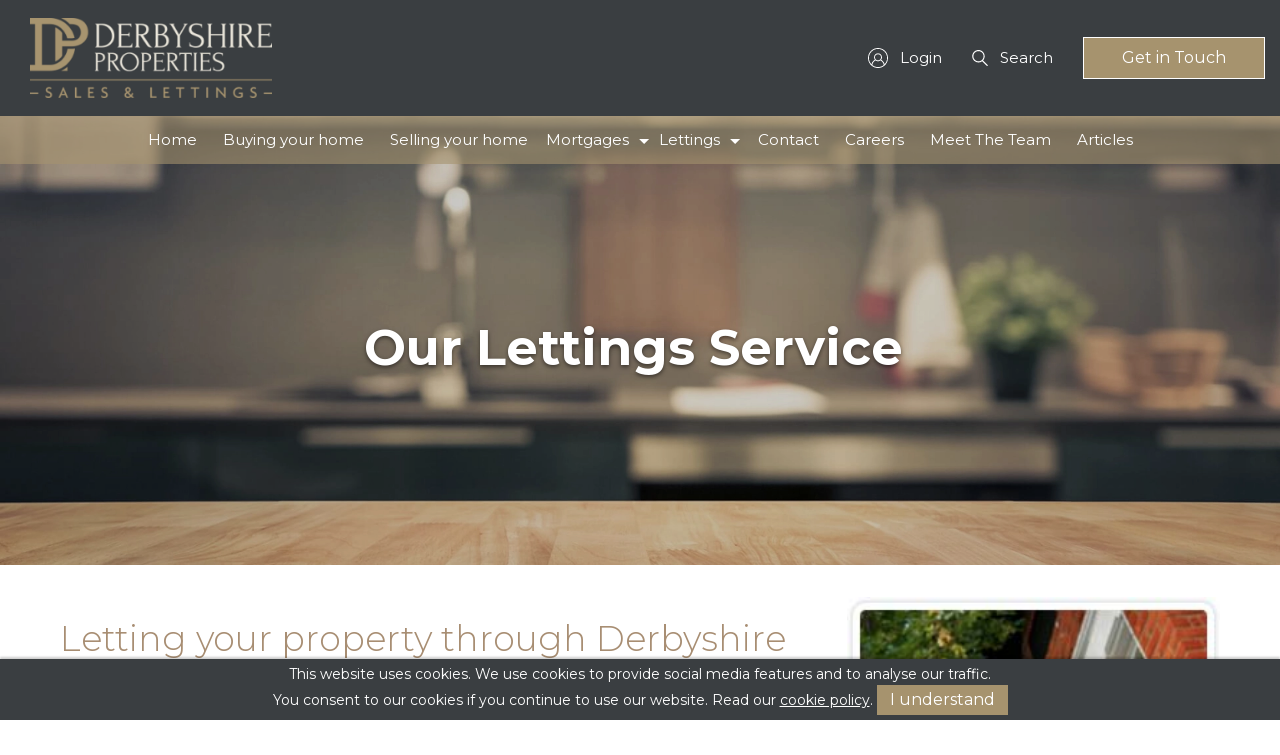

--- FILE ---
content_type: text/html; charset=UTF-8
request_url: https://www.derbyshireproperties.com/letting-your-property
body_size: 29947
content:

<!DOCTYPE html>
<!--[if lt IE 7]><html lang="en" class="no-js lt-ie10 lt-ie9 lt-ie8 lt-ie7"><![endif]-->
<!--[if IE 7]><html lang="en" class="no-js lt-ie10 lt-ie9 lt-ie8"><![endif]-->
<!--[if IE 8]><html lang="en" class="no-js lt-ie10 lt-ie9"><![endif]-->
<!--[if IE 9]><html lang="en" class="no-js lt-ie10"><![endif]-->
<!--[if gt IE 9]><!--><html lang="en" class="no-js"><!--<![endif]--><head>

<meta charset="utf-8">
<title>Lettings</title>

    <meta name="author"  content="Derbyshire Properties" />
    <link rel="canonical"  href="https://www.derbyshireproperties.com/letting-your-property" />
    <meta property="og:locale"  content="en_GB" />
    <meta property="og:site_name"  content="Derbyshire Properties" />
    <meta property="og:url"  content="https://www.derbyshireproperties.com/letting-your-property" />
    <meta name="twitter:card"  content="summary" />
    <meta name="description"  content="Derbyshire Properties have designed a range of services tailored to suit every landlord&#039;s criteria." />
    <meta property="og:type"  content="website" />
    <meta property="og:title"  content="Lettings" />
    <meta property="og:description"  content="Derbyshire Properties have designed a range of services tailored to suit every landlord&#039;s criteria." />
    <meta name="twitter:title"  content="Lettings" />
    <meta name="twitter:description"  content="Derbyshire Properties have designed a range of services tailored to suit every landlord&#039;s criteria." />

<link rel="apple-touch-icon" sizes="114x114" href="/storage/app/uploads/public/5ef/384/325/5ef384325ad9a420123990.png">
<link rel="icon" type="image/png" sizes="32x32" href="/storage/app/uploads/public/5ef/384/2bd/5ef3842bd7550189636739.png">
<link rel="icon" type="image/png" sizes="16x16" href="/storage/app/uploads/public/5ef/384/500/5ef384500b383144370562.png">
<link rel="shortcut icon" href="/storage/app/uploads/public/5ef/384/4a8/5ef3844a88cad676888394.ico">
<meta name="msapplication-TileColor" content="#ffffff">
<meta name="theme-color" content="#ffffff">
<meta name="viewport" content="width=device-width, initial-scale=1, minimum-scale=1, maximum-scale=1">

<style>:root {--colour-primary:#02437a;--colour-primary-darker:#012748;--colour-background:#fff;--colour-background-secondary:#f5f5f5;--colour-background-tertiary:#f1efeb;--colour-border:#90979c;--colour-text:#1f2432;--colour-secondary-text:#1f2432;--colour-text-invert:#f2f5f7;--colour-text-heading:#505d68;--colour-footer:#424b5a;--colour-text-footer:#f2f5f7;--colour-tile-background:#f2f5f7;--colour-tile-text:#1f2432;--colour-accordion-background:#f5f5f5;--colour-accordion-text:#1f2432;--colour-hero:#0260af;--colour-hero-text:#fff;--colour-hero-text-no-image:#fff;--colour-cta:#39b5a7;--colour-price:#02437a;--colour-background-top-header:#f5f5f5;--colour-text-top-header:#1f2432;--colour-background-header:#fff;--colour-background-header-mobile:#fff;--colour-text-header:#1f2432;--colour-background-header-dropdown:#fff;--colour-text-header-dropdown:#1f2432;--colour-btn:#02437a;--colour-btn-hover:#012748;--colour-btn-text:#f2f5f7;--btn-radius:0;--colour-placeholder:#888;--colour-red:#e22525;--colour-green:#54a426;--font:'Lato',sans-serif;--font-heading:'Playfair Display',serif;--font-size:16px } .selectric-scroll::-webkit-scrollbar {width:6px }.selectric-scroll::-webkit-scrollbar-track {background:rgba(0,0,0,0.1);border-radius:10px }.selectric-scroll::-webkit-scrollbar-thumb {border-radius:10px;background:#C9C9C9 }.header-nav >ul,.header-links,.tabs-nav {padding:0;list-style-type:none }.header-nav >ul >li,.header-links >li,.tabs-nav >li {display:inline-block }*, *::before, *::after {box-sizing:border-box }html {font-family:sans-serif;line-height:1.15;-webkit-text-size-adjust:100%;-webkit-tap-highlight-color:rgba(0,0,0,0) }article,aside,figcaption,figure,footer,header,hgroup,main,nav,section {display:block }body {margin:0;font-family:-apple-system,BlinkMacSystemFont,"Segoe UI",Roboto,"Helvetica Neue",Arial,"Noto Sans",sans-serif,"Apple Color Emoji","Segoe UI Emoji","Segoe UI Symbol","Noto Color Emoji";font-size:1rem;font-weight:400;line-height:1.5;color:#212529;text-align:left;background-color:#fff }[tabindex="-1"]:focus {outline:0 !important }hr {box-sizing:content-box;height:0;overflow:visible }h1,h2,h3,h4,h5,h6 {margin-top:0;margin-bottom:0.5rem }p {margin-top:0;margin-bottom:1rem }abbr[title], abbr[data-original-title] {text-decoration:underline;-webkit-text-decoration:underline dotted;text-decoration:underline dotted;cursor:help;border-bottom:0;-webkit-text-decoration-skip-ink:none;text-decoration-skip-ink:none }address {margin-bottom:1rem;font-style:normal;line-height:inherit }ol, ul, dl {margin-top:0;margin-bottom:1rem }ol ol, ul ul, ol ul, ul ol {margin-bottom:0 }dt {font-weight:700 }dd {margin-bottom:.5rem;margin-left:0 }blockquote {margin:0 0 1rem }b, strong {font-weight:bolder }small {font-size:80% }sub, sup {position:relative;font-size:75%;line-height:0;vertical-align:baseline }sub {bottom:-.25em }sup {top:-.5em }a {color:#007bff;text-decoration:none;background-color:transparent }a:hover {color:#0056b3;text-decoration:underline }a:not([href]):not([tabindex]) {color:inherit;text-decoration:none }a:not([href]):not([tabindex]):hover,a:not([href]):not([tabindex]):focus {color:inherit;text-decoration:none }a:not([href]):not([tabindex]):focus {outline:0 }pre, code, kbd, samp {font-family:SFMono-Regular,Menlo,Monaco,Consolas,"Liberation Mono","Courier New",monospace;font-size:1em }pre {margin-top:0;margin-bottom:1rem;overflow:auto }figure {margin:0 0 1rem }img {vertical-align:middle;border-style:none }svg {overflow:hidden;vertical-align:middle }table {border-collapse:collapse }caption {padding-top:0.75rem;padding-bottom:0.75rem;color:#6c757d;text-align:left;caption-side:bottom }th {text-align:inherit }label {display:inline-block;margin-bottom:0.5rem }button {border-radius:0 }button:focus {outline:1px dotted;outline:5px auto -webkit-focus-ring-color }input, button, select, optgroup, textarea {margin:0;font-family:inherit;font-size:inherit;line-height:inherit }button, input {overflow:visible }button, select {text-transform:none }select {word-wrap:normal }button, [type="button"], [type="reset"], [type="submit"] {-webkit-appearance:button }button:not(:disabled), [type="button"]:not(:disabled), [type="reset"]:not(:disabled), [type="submit"]:not(:disabled) {cursor:pointer }button::-moz-focus-inner, [type="button"]::-moz-focus-inner, [type="reset"]::-moz-focus-inner, [type="submit"]::-moz-focus-inner {padding:0;border-style:none }input[type="radio"], input[type="checkbox"] {box-sizing:border-box;padding:0 }input[type="date"], input[type="time"], input[type="datetime-local"], input[type="month"] {-webkit-appearance:listbox }textarea {overflow:auto;resize:vertical }fieldset {min-width:0;padding:0;margin:0;border:0 }legend {display:block;width:100%;max-width:100%;padding:0;margin-bottom:.5rem;font-size:1.5rem;line-height:inherit;color:inherit;white-space:normal }progress {vertical-align:baseline }[type="number"]::-webkit-inner-spin-button, [type="number"]::-webkit-outer-spin-button {height:auto }[type="search"] {outline-offset:-2px;-webkit-appearance:none }[type="search"]::-webkit-search-decoration {-webkit-appearance:none }::-webkit-file-upload-button {font:inherit;-webkit-appearance:button }output {display:inline-block }summary {display:list-item;cursor:pointer }template {display:none }[hidden] {display:none !important }.container {width:100%;padding-right:10px;padding-left:10px;margin-right:auto;margin-left:auto }@media (min-width:576px) {.container {max-width:540px }}@media (min-width:768px) {.container {max-width:720px }}@media (min-width:992px) {.container {max-width:960px }}@media (min-width:1200px) {.container {max-width:1180px }}.container-fluid {width:100%;padding-right:10px;padding-left:10px;margin-right:auto;margin-left:auto }.row {display:-webkit-box;display:-ms-flexbox;display:flex;-ms-flex-wrap:wrap;flex-wrap:wrap;margin-right:-10px;margin-left:-10px }.no-gutters {margin-right:0;margin-left:0 }.no-gutters >.col,.no-gutters >[class*="col-"] {padding-right:0;padding-left:0 }.col-1,.col-2,.col-3,.col-4,.col-5,.col-6,.col-7,.col-8,.col-9,.col-10,.col-11,.col-12,.col-13,.col-14,.col-15,.col-16,.col-17,.col-18,.col-19,.col-20,.col-21,.col-22,.col-23,.col-24,.col, .col-auto,.col-xs-1,.col-xs-2,.col-xs-3,.col-xs-4,.col-xs-5,.col-xs-6,.col-xs-7,.col-xs-8,.col-xs-9,.col-xs-10,.col-xs-11,.col-xs-12,.col-xs-13,.col-xs-14,.col-xs-15,.col-xs-16,.col-xs-17,.col-xs-18,.col-xs-19,.col-xs-20,.col-xs-21,.col-xs-22,.col-xs-23,.col-xs-24,.col-xs, .col-xs-auto,.col-sm-1,.col-sm-2,.col-sm-3,.col-sm-4,.col-sm-5,.col-sm-6,.col-sm-7,.col-sm-8,.col-sm-9,.col-sm-10,.col-sm-11,.col-sm-12,.col-sm-13,.col-sm-14,.col-sm-15,.col-sm-16,.col-sm-17,.col-sm-18,.col-sm-19,.col-sm-20,.col-sm-21,.col-sm-22,.col-sm-23,.col-sm-24,.col-sm, .col-sm-auto,.col-md-1,.col-md-2,.col-md-3,.col-md-4,.col-md-5,.col-md-6,.col-md-7,.col-md-8,.col-md-9,.col-md-10,.col-md-11,.col-md-12,.col-md-13,.col-md-14,.col-md-15,.col-md-16,.col-md-17,.col-md-18,.col-md-19,.col-md-20,.col-md-21,.col-md-22,.col-md-23,.col-md-24,.col-md, .col-md-auto,.col-lg-1,.col-lg-2,.col-lg-3,.col-lg-4,.col-lg-5,.col-lg-6,.col-lg-7,.col-lg-8,.col-lg-9,.col-lg-10,.col-lg-11,.col-lg-12,.col-lg-13,.col-lg-14,.col-lg-15,.col-lg-16,.col-lg-17,.col-lg-18,.col-lg-19,.col-lg-20,.col-lg-21,.col-lg-22,.col-lg-23,.col-lg-24,.col-lg, .col-lg-auto,.col-xl-1,.col-xl-2,.col-xl-3,.col-xl-4,.col-xl-5,.col-xl-6,.col-xl-7,.col-xl-8,.col-xl-9,.col-xl-10,.col-xl-11,.col-xl-12,.col-xl-13,.col-xl-14,.col-xl-15,.col-xl-16,.col-xl-17,.col-xl-18,.col-xl-19,.col-xl-20,.col-xl-21,.col-xl-22,.col-xl-23,.col-xl-24,.col-xl, .col-xl-auto,.col-xxl-1,.col-xxl-2,.col-xxl-3,.col-xxl-4,.col-xxl-5,.col-xxl-6,.col-xxl-7,.col-xxl-8,.col-xxl-9,.col-xxl-10,.col-xxl-11,.col-xxl-12,.col-xxl-13,.col-xxl-14,.col-xxl-15,.col-xxl-16,.col-xxl-17,.col-xxl-18,.col-xxl-19,.col-xxl-20,.col-xxl-21,.col-xxl-22,.col-xxl-23,.col-xxl-24,.col-xxl, .col-xxl-auto {position:relative;width:100%;padding-right:10px;padding-left:10px }.col {-ms-flex-preferred-size:0;flex-basis:0;-webkit-box-flex:1;-ms-flex-positive:1;flex-grow:1;max-width:100% }.col-auto {-webkit-box-flex:0;-ms-flex:0 0 auto;flex:0 0 auto;width:auto;max-width:100% }.col-1 {-webkit-box-flex:0;-ms-flex:0 0 4.16667%;flex:0 0 4.16667%;max-width:4.16667% }.col-2 {-webkit-box-flex:0;-ms-flex:0 0 8.33333%;flex:0 0 8.33333%;max-width:8.33333% }.col-3 {-webkit-box-flex:0;-ms-flex:0 0 12.5%;flex:0 0 12.5%;max-width:12.5% }.col-4 {-webkit-box-flex:0;-ms-flex:0 0 16.66667%;flex:0 0 16.66667%;max-width:16.66667% }.col-5 {-webkit-box-flex:0;-ms-flex:0 0 20.83333%;flex:0 0 20.83333%;max-width:20.83333% }.col-6 {-webkit-box-flex:0;-ms-flex:0 0 25%;flex:0 0 25%;max-width:25% }.col-7 {-webkit-box-flex:0;-ms-flex:0 0 29.16667%;flex:0 0 29.16667%;max-width:29.16667% }.col-8 {-webkit-box-flex:0;-ms-flex:0 0 33.33333%;flex:0 0 33.33333%;max-width:33.33333% }.col-9 {-webkit-box-flex:0;-ms-flex:0 0 37.5%;flex:0 0 37.5%;max-width:37.5% }.col-10 {-webkit-box-flex:0;-ms-flex:0 0 41.66667%;flex:0 0 41.66667%;max-width:41.66667% }.col-11 {-webkit-box-flex:0;-ms-flex:0 0 45.83333%;flex:0 0 45.83333%;max-width:45.83333% }.col-12 {-webkit-box-flex:0;-ms-flex:0 0 50%;flex:0 0 50%;max-width:50% }.col-13 {-webkit-box-flex:0;-ms-flex:0 0 54.16667%;flex:0 0 54.16667%;max-width:54.16667% }.col-14 {-webkit-box-flex:0;-ms-flex:0 0 58.33333%;flex:0 0 58.33333%;max-width:58.33333% }.col-15 {-webkit-box-flex:0;-ms-flex:0 0 62.5%;flex:0 0 62.5%;max-width:62.5% }.col-16 {-webkit-box-flex:0;-ms-flex:0 0 66.66667%;flex:0 0 66.66667%;max-width:66.66667% }.col-17 {-webkit-box-flex:0;-ms-flex:0 0 70.83333%;flex:0 0 70.83333%;max-width:70.83333% }.col-18 {-webkit-box-flex:0;-ms-flex:0 0 75%;flex:0 0 75%;max-width:75% }.col-19 {-webkit-box-flex:0;-ms-flex:0 0 79.16667%;flex:0 0 79.16667%;max-width:79.16667% }.col-20 {-webkit-box-flex:0;-ms-flex:0 0 83.33333%;flex:0 0 83.33333%;max-width:83.33333% }.col-21 {-webkit-box-flex:0;-ms-flex:0 0 87.5%;flex:0 0 87.5%;max-width:87.5% }.col-22 {-webkit-box-flex:0;-ms-flex:0 0 91.66667%;flex:0 0 91.66667%;max-width:91.66667% }.col-23 {-webkit-box-flex:0;-ms-flex:0 0 95.83333%;flex:0 0 95.83333%;max-width:95.83333% }.col-24 {-webkit-box-flex:0;-ms-flex:0 0 100%;flex:0 0 100%;max-width:100% }.order-first {-webkit-box-ordinal-group:0;-ms-flex-order:-1;order:-1 }.order-last {-webkit-box-ordinal-group:26;-ms-flex-order:25;order:25 }.order-0 {-webkit-box-ordinal-group:1;-ms-flex-order:0;order:0 }.order-1 {-webkit-box-ordinal-group:2;-ms-flex-order:1;order:1 }.order-2 {-webkit-box-ordinal-group:3;-ms-flex-order:2;order:2 }.order-3 {-webkit-box-ordinal-group:4;-ms-flex-order:3;order:3 }.order-4 {-webkit-box-ordinal-group:5;-ms-flex-order:4;order:4 }.order-5 {-webkit-box-ordinal-group:6;-ms-flex-order:5;order:5 }.order-6 {-webkit-box-ordinal-group:7;-ms-flex-order:6;order:6 }.order-7 {-webkit-box-ordinal-group:8;-ms-flex-order:7;order:7 }.order-8 {-webkit-box-ordinal-group:9;-ms-flex-order:8;order:8 }.order-9 {-webkit-box-ordinal-group:10;-ms-flex-order:9;order:9 }.order-10 {-webkit-box-ordinal-group:11;-ms-flex-order:10;order:10 }.order-11 {-webkit-box-ordinal-group:12;-ms-flex-order:11;order:11 }.order-12 {-webkit-box-ordinal-group:13;-ms-flex-order:12;order:12 }.order-13 {-webkit-box-ordinal-group:14;-ms-flex-order:13;order:13 }.order-14 {-webkit-box-ordinal-group:15;-ms-flex-order:14;order:14 }.order-15 {-webkit-box-ordinal-group:16;-ms-flex-order:15;order:15 }.order-16 {-webkit-box-ordinal-group:17;-ms-flex-order:16;order:16 }.order-17 {-webkit-box-ordinal-group:18;-ms-flex-order:17;order:17 }.order-18 {-webkit-box-ordinal-group:19;-ms-flex-order:18;order:18 }.order-19 {-webkit-box-ordinal-group:20;-ms-flex-order:19;order:19 }.order-20 {-webkit-box-ordinal-group:21;-ms-flex-order:20;order:20 }.order-21 {-webkit-box-ordinal-group:22;-ms-flex-order:21;order:21 }.order-22 {-webkit-box-ordinal-group:23;-ms-flex-order:22;order:22 }.order-23 {-webkit-box-ordinal-group:24;-ms-flex-order:23;order:23 }.order-24 {-webkit-box-ordinal-group:25;-ms-flex-order:24;order:24 }.offset-1 {margin-left:4.16667% }.offset-2 {margin-left:8.33333% }.offset-3 {margin-left:12.5% }.offset-4 {margin-left:16.66667% }.offset-5 {margin-left:20.83333% }.offset-6 {margin-left:25% }.offset-7 {margin-left:29.16667% }.offset-8 {margin-left:33.33333% }.offset-9 {margin-left:37.5% }.offset-10 {margin-left:41.66667% }.offset-11 {margin-left:45.83333% }.offset-12 {margin-left:50% }.offset-13 {margin-left:54.16667% }.offset-14 {margin-left:58.33333% }.offset-15 {margin-left:62.5% }.offset-16 {margin-left:66.66667% }.offset-17 {margin-left:70.83333% }.offset-18 {margin-left:75% }.offset-19 {margin-left:79.16667% }.offset-20 {margin-left:83.33333% }.offset-21 {margin-left:87.5% }.offset-22 {margin-left:91.66667% }.offset-23 {margin-left:95.83333% }@media (min-width:375px) {.col-xs {-ms-flex-preferred-size:0;flex-basis:0;-webkit-box-flex:1;-ms-flex-positive:1;flex-grow:1;max-width:100% }.col-xs-auto {-webkit-box-flex:0;-ms-flex:0 0 auto;flex:0 0 auto;width:auto;max-width:100% }.col-xs-1 {-webkit-box-flex:0;-ms-flex:0 0 4.16667%;flex:0 0 4.16667%;max-width:4.16667% }.col-xs-2 {-webkit-box-flex:0;-ms-flex:0 0 8.33333%;flex:0 0 8.33333%;max-width:8.33333% }.col-xs-3 {-webkit-box-flex:0;-ms-flex:0 0 12.5%;flex:0 0 12.5%;max-width:12.5% }.col-xs-4 {-webkit-box-flex:0;-ms-flex:0 0 16.66667%;flex:0 0 16.66667%;max-width:16.66667% }.col-xs-5 {-webkit-box-flex:0;-ms-flex:0 0 20.83333%;flex:0 0 20.83333%;max-width:20.83333% }.col-xs-6 {-webkit-box-flex:0;-ms-flex:0 0 25%;flex:0 0 25%;max-width:25% }.col-xs-7 {-webkit-box-flex:0;-ms-flex:0 0 29.16667%;flex:0 0 29.16667%;max-width:29.16667% }.col-xs-8 {-webkit-box-flex:0;-ms-flex:0 0 33.33333%;flex:0 0 33.33333%;max-width:33.33333% }.col-xs-9 {-webkit-box-flex:0;-ms-flex:0 0 37.5%;flex:0 0 37.5%;max-width:37.5% }.col-xs-10 {-webkit-box-flex:0;-ms-flex:0 0 41.66667%;flex:0 0 41.66667%;max-width:41.66667% }.col-xs-11 {-webkit-box-flex:0;-ms-flex:0 0 45.83333%;flex:0 0 45.83333%;max-width:45.83333% }.col-xs-12 {-webkit-box-flex:0;-ms-flex:0 0 50%;flex:0 0 50%;max-width:50% }.col-xs-13 {-webkit-box-flex:0;-ms-flex:0 0 54.16667%;flex:0 0 54.16667%;max-width:54.16667% }.col-xs-14 {-webkit-box-flex:0;-ms-flex:0 0 58.33333%;flex:0 0 58.33333%;max-width:58.33333% }.col-xs-15 {-webkit-box-flex:0;-ms-flex:0 0 62.5%;flex:0 0 62.5%;max-width:62.5% }.col-xs-16 {-webkit-box-flex:0;-ms-flex:0 0 66.66667%;flex:0 0 66.66667%;max-width:66.66667% }.col-xs-17 {-webkit-box-flex:0;-ms-flex:0 0 70.83333%;flex:0 0 70.83333%;max-width:70.83333% }.col-xs-18 {-webkit-box-flex:0;-ms-flex:0 0 75%;flex:0 0 75%;max-width:75% }.col-xs-19 {-webkit-box-flex:0;-ms-flex:0 0 79.16667%;flex:0 0 79.16667%;max-width:79.16667% }.col-xs-20 {-webkit-box-flex:0;-ms-flex:0 0 83.33333%;flex:0 0 83.33333%;max-width:83.33333% }.col-xs-21 {-webkit-box-flex:0;-ms-flex:0 0 87.5%;flex:0 0 87.5%;max-width:87.5% }.col-xs-22 {-webkit-box-flex:0;-ms-flex:0 0 91.66667%;flex:0 0 91.66667%;max-width:91.66667% }.col-xs-23 {-webkit-box-flex:0;-ms-flex:0 0 95.83333%;flex:0 0 95.83333%;max-width:95.83333% }.col-xs-24 {-webkit-box-flex:0;-ms-flex:0 0 100%;flex:0 0 100%;max-width:100% }.order-xs-first {-webkit-box-ordinal-group:0;-ms-flex-order:-1;order:-1 }.order-xs-last {-webkit-box-ordinal-group:26;-ms-flex-order:25;order:25 }.order-xs-0 {-webkit-box-ordinal-group:1;-ms-flex-order:0;order:0 }.order-xs-1 {-webkit-box-ordinal-group:2;-ms-flex-order:1;order:1 }.order-xs-2 {-webkit-box-ordinal-group:3;-ms-flex-order:2;order:2 }.order-xs-3 {-webkit-box-ordinal-group:4;-ms-flex-order:3;order:3 }.order-xs-4 {-webkit-box-ordinal-group:5;-ms-flex-order:4;order:4 }.order-xs-5 {-webkit-box-ordinal-group:6;-ms-flex-order:5;order:5 }.order-xs-6 {-webkit-box-ordinal-group:7;-ms-flex-order:6;order:6 }.order-xs-7 {-webkit-box-ordinal-group:8;-ms-flex-order:7;order:7 }.order-xs-8 {-webkit-box-ordinal-group:9;-ms-flex-order:8;order:8 }.order-xs-9 {-webkit-box-ordinal-group:10;-ms-flex-order:9;order:9 }.order-xs-10 {-webkit-box-ordinal-group:11;-ms-flex-order:10;order:10 }.order-xs-11 {-webkit-box-ordinal-group:12;-ms-flex-order:11;order:11 }.order-xs-12 {-webkit-box-ordinal-group:13;-ms-flex-order:12;order:12 }.order-xs-13 {-webkit-box-ordinal-group:14;-ms-flex-order:13;order:13 }.order-xs-14 {-webkit-box-ordinal-group:15;-ms-flex-order:14;order:14 }.order-xs-15 {-webkit-box-ordinal-group:16;-ms-flex-order:15;order:15 }.order-xs-16 {-webkit-box-ordinal-group:17;-ms-flex-order:16;order:16 }.order-xs-17 {-webkit-box-ordinal-group:18;-ms-flex-order:17;order:17 }.order-xs-18 {-webkit-box-ordinal-group:19;-ms-flex-order:18;order:18 }.order-xs-19 {-webkit-box-ordinal-group:20;-ms-flex-order:19;order:19 }.order-xs-20 {-webkit-box-ordinal-group:21;-ms-flex-order:20;order:20 }.order-xs-21 {-webkit-box-ordinal-group:22;-ms-flex-order:21;order:21 }.order-xs-22 {-webkit-box-ordinal-group:23;-ms-flex-order:22;order:22 }.order-xs-23 {-webkit-box-ordinal-group:24;-ms-flex-order:23;order:23 }.order-xs-24 {-webkit-box-ordinal-group:25;-ms-flex-order:24;order:24 }.offset-xs-0 {margin-left:0 }.offset-xs-1 {margin-left:4.16667% }.offset-xs-2 {margin-left:8.33333% }.offset-xs-3 {margin-left:12.5% }.offset-xs-4 {margin-left:16.66667% }.offset-xs-5 {margin-left:20.83333% }.offset-xs-6 {margin-left:25% }.offset-xs-7 {margin-left:29.16667% }.offset-xs-8 {margin-left:33.33333% }.offset-xs-9 {margin-left:37.5% }.offset-xs-10 {margin-left:41.66667% }.offset-xs-11 {margin-left:45.83333% }.offset-xs-12 {margin-left:50% }.offset-xs-13 {margin-left:54.16667% }.offset-xs-14 {margin-left:58.33333% }.offset-xs-15 {margin-left:62.5% }.offset-xs-16 {margin-left:66.66667% }.offset-xs-17 {margin-left:70.83333% }.offset-xs-18 {margin-left:75% }.offset-xs-19 {margin-left:79.16667% }.offset-xs-20 {margin-left:83.33333% }.offset-xs-21 {margin-left:87.5% }.offset-xs-22 {margin-left:91.66667% }.offset-xs-23 {margin-left:95.83333% }}@media (min-width:576px) {.col-sm {-ms-flex-preferred-size:0;flex-basis:0;-webkit-box-flex:1;-ms-flex-positive:1;flex-grow:1;max-width:100% }.col-sm-auto {-webkit-box-flex:0;-ms-flex:0 0 auto;flex:0 0 auto;width:auto;max-width:100% }.col-sm-1 {-webkit-box-flex:0;-ms-flex:0 0 4.16667%;flex:0 0 4.16667%;max-width:4.16667% }.col-sm-2 {-webkit-box-flex:0;-ms-flex:0 0 8.33333%;flex:0 0 8.33333%;max-width:8.33333% }.col-sm-3 {-webkit-box-flex:0;-ms-flex:0 0 12.5%;flex:0 0 12.5%;max-width:12.5% }.col-sm-4 {-webkit-box-flex:0;-ms-flex:0 0 16.66667%;flex:0 0 16.66667%;max-width:16.66667% }.col-sm-5 {-webkit-box-flex:0;-ms-flex:0 0 20.83333%;flex:0 0 20.83333%;max-width:20.83333% }.col-sm-6 {-webkit-box-flex:0;-ms-flex:0 0 25%;flex:0 0 25%;max-width:25% }.col-sm-7 {-webkit-box-flex:0;-ms-flex:0 0 29.16667%;flex:0 0 29.16667%;max-width:29.16667% }.col-sm-8 {-webkit-box-flex:0;-ms-flex:0 0 33.33333%;flex:0 0 33.33333%;max-width:33.33333% }.col-sm-9 {-webkit-box-flex:0;-ms-flex:0 0 37.5%;flex:0 0 37.5%;max-width:37.5% }.col-sm-10 {-webkit-box-flex:0;-ms-flex:0 0 41.66667%;flex:0 0 41.66667%;max-width:41.66667% }.col-sm-11 {-webkit-box-flex:0;-ms-flex:0 0 45.83333%;flex:0 0 45.83333%;max-width:45.83333% }.col-sm-12 {-webkit-box-flex:0;-ms-flex:0 0 50%;flex:0 0 50%;max-width:50% }.col-sm-13 {-webkit-box-flex:0;-ms-flex:0 0 54.16667%;flex:0 0 54.16667%;max-width:54.16667% }.col-sm-14 {-webkit-box-flex:0;-ms-flex:0 0 58.33333%;flex:0 0 58.33333%;max-width:58.33333% }.col-sm-15 {-webkit-box-flex:0;-ms-flex:0 0 62.5%;flex:0 0 62.5%;max-width:62.5% }.col-sm-16 {-webkit-box-flex:0;-ms-flex:0 0 66.66667%;flex:0 0 66.66667%;max-width:66.66667% }.col-sm-17 {-webkit-box-flex:0;-ms-flex:0 0 70.83333%;flex:0 0 70.83333%;max-width:70.83333% }.col-sm-18 {-webkit-box-flex:0;-ms-flex:0 0 75%;flex:0 0 75%;max-width:75% }.col-sm-19 {-webkit-box-flex:0;-ms-flex:0 0 79.16667%;flex:0 0 79.16667%;max-width:79.16667% }.col-sm-20 {-webkit-box-flex:0;-ms-flex:0 0 83.33333%;flex:0 0 83.33333%;max-width:83.33333% }.col-sm-21 {-webkit-box-flex:0;-ms-flex:0 0 87.5%;flex:0 0 87.5%;max-width:87.5% }.col-sm-22 {-webkit-box-flex:0;-ms-flex:0 0 91.66667%;flex:0 0 91.66667%;max-width:91.66667% }.col-sm-23 {-webkit-box-flex:0;-ms-flex:0 0 95.83333%;flex:0 0 95.83333%;max-width:95.83333% }.col-sm-24 {-webkit-box-flex:0;-ms-flex:0 0 100%;flex:0 0 100%;max-width:100% }.order-sm-first {-webkit-box-ordinal-group:0;-ms-flex-order:-1;order:-1 }.order-sm-last {-webkit-box-ordinal-group:26;-ms-flex-order:25;order:25 }.order-sm-0 {-webkit-box-ordinal-group:1;-ms-flex-order:0;order:0 }.order-sm-1 {-webkit-box-ordinal-group:2;-ms-flex-order:1;order:1 }.order-sm-2 {-webkit-box-ordinal-group:3;-ms-flex-order:2;order:2 }.order-sm-3 {-webkit-box-ordinal-group:4;-ms-flex-order:3;order:3 }.order-sm-4 {-webkit-box-ordinal-group:5;-ms-flex-order:4;order:4 }.order-sm-5 {-webkit-box-ordinal-group:6;-ms-flex-order:5;order:5 }.order-sm-6 {-webkit-box-ordinal-group:7;-ms-flex-order:6;order:6 }.order-sm-7 {-webkit-box-ordinal-group:8;-ms-flex-order:7;order:7 }.order-sm-8 {-webkit-box-ordinal-group:9;-ms-flex-order:8;order:8 }.order-sm-9 {-webkit-box-ordinal-group:10;-ms-flex-order:9;order:9 }.order-sm-10 {-webkit-box-ordinal-group:11;-ms-flex-order:10;order:10 }.order-sm-11 {-webkit-box-ordinal-group:12;-ms-flex-order:11;order:11 }.order-sm-12 {-webkit-box-ordinal-group:13;-ms-flex-order:12;order:12 }.order-sm-13 {-webkit-box-ordinal-group:14;-ms-flex-order:13;order:13 }.order-sm-14 {-webkit-box-ordinal-group:15;-ms-flex-order:14;order:14 }.order-sm-15 {-webkit-box-ordinal-group:16;-ms-flex-order:15;order:15 }.order-sm-16 {-webkit-box-ordinal-group:17;-ms-flex-order:16;order:16 }.order-sm-17 {-webkit-box-ordinal-group:18;-ms-flex-order:17;order:17 }.order-sm-18 {-webkit-box-ordinal-group:19;-ms-flex-order:18;order:18 }.order-sm-19 {-webkit-box-ordinal-group:20;-ms-flex-order:19;order:19 }.order-sm-20 {-webkit-box-ordinal-group:21;-ms-flex-order:20;order:20 }.order-sm-21 {-webkit-box-ordinal-group:22;-ms-flex-order:21;order:21 }.order-sm-22 {-webkit-box-ordinal-group:23;-ms-flex-order:22;order:22 }.order-sm-23 {-webkit-box-ordinal-group:24;-ms-flex-order:23;order:23 }.order-sm-24 {-webkit-box-ordinal-group:25;-ms-flex-order:24;order:24 }.offset-sm-0 {margin-left:0 }.offset-sm-1 {margin-left:4.16667% }.offset-sm-2 {margin-left:8.33333% }.offset-sm-3 {margin-left:12.5% }.offset-sm-4 {margin-left:16.66667% }.offset-sm-5 {margin-left:20.83333% }.offset-sm-6 {margin-left:25% }.offset-sm-7 {margin-left:29.16667% }.offset-sm-8 {margin-left:33.33333% }.offset-sm-9 {margin-left:37.5% }.offset-sm-10 {margin-left:41.66667% }.offset-sm-11 {margin-left:45.83333% }.offset-sm-12 {margin-left:50% }.offset-sm-13 {margin-left:54.16667% }.offset-sm-14 {margin-left:58.33333% }.offset-sm-15 {margin-left:62.5% }.offset-sm-16 {margin-left:66.66667% }.offset-sm-17 {margin-left:70.83333% }.offset-sm-18 {margin-left:75% }.offset-sm-19 {margin-left:79.16667% }.offset-sm-20 {margin-left:83.33333% }.offset-sm-21 {margin-left:87.5% }.offset-sm-22 {margin-left:91.66667% }.offset-sm-23 {margin-left:95.83333% }}@media (min-width:768px) {.col-md {-ms-flex-preferred-size:0;flex-basis:0;-webkit-box-flex:1;-ms-flex-positive:1;flex-grow:1;max-width:100% }.col-md-auto {-webkit-box-flex:0;-ms-flex:0 0 auto;flex:0 0 auto;width:auto;max-width:100% }.col-md-1 {-webkit-box-flex:0;-ms-flex:0 0 4.16667%;flex:0 0 4.16667%;max-width:4.16667% }.col-md-2 {-webkit-box-flex:0;-ms-flex:0 0 8.33333%;flex:0 0 8.33333%;max-width:8.33333% }.col-md-3 {-webkit-box-flex:0;-ms-flex:0 0 12.5%;flex:0 0 12.5%;max-width:12.5% }.col-md-4 {-webkit-box-flex:0;-ms-flex:0 0 16.66667%;flex:0 0 16.66667%;max-width:16.66667% }.col-md-5 {-webkit-box-flex:0;-ms-flex:0 0 20.83333%;flex:0 0 20.83333%;max-width:20.83333% }.col-md-6 {-webkit-box-flex:0;-ms-flex:0 0 25%;flex:0 0 25%;max-width:25% }.col-md-7 {-webkit-box-flex:0;-ms-flex:0 0 29.16667%;flex:0 0 29.16667%;max-width:29.16667% }.col-md-8 {-webkit-box-flex:0;-ms-flex:0 0 33.33333%;flex:0 0 33.33333%;max-width:33.33333% }.col-md-9 {-webkit-box-flex:0;-ms-flex:0 0 37.5%;flex:0 0 37.5%;max-width:37.5% }.col-md-10 {-webkit-box-flex:0;-ms-flex:0 0 41.66667%;flex:0 0 41.66667%;max-width:41.66667% }.col-md-11 {-webkit-box-flex:0;-ms-flex:0 0 45.83333%;flex:0 0 45.83333%;max-width:45.83333% }.col-md-12 {-webkit-box-flex:0;-ms-flex:0 0 50%;flex:0 0 50%;max-width:50% }.col-md-13 {-webkit-box-flex:0;-ms-flex:0 0 54.16667%;flex:0 0 54.16667%;max-width:54.16667% }.col-md-14 {-webkit-box-flex:0;-ms-flex:0 0 58.33333%;flex:0 0 58.33333%;max-width:58.33333% }.col-md-15 {-webkit-box-flex:0;-ms-flex:0 0 62.5%;flex:0 0 62.5%;max-width:62.5% }.col-md-16 {-webkit-box-flex:0;-ms-flex:0 0 66.66667%;flex:0 0 66.66667%;max-width:66.66667% }.col-md-17 {-webkit-box-flex:0;-ms-flex:0 0 70.83333%;flex:0 0 70.83333%;max-width:70.83333% }.col-md-18 {-webkit-box-flex:0;-ms-flex:0 0 75%;flex:0 0 75%;max-width:75% }.col-md-19 {-webkit-box-flex:0;-ms-flex:0 0 79.16667%;flex:0 0 79.16667%;max-width:79.16667% }.col-md-20 {-webkit-box-flex:0;-ms-flex:0 0 83.33333%;flex:0 0 83.33333%;max-width:83.33333% }.col-md-21 {-webkit-box-flex:0;-ms-flex:0 0 87.5%;flex:0 0 87.5%;max-width:87.5% }.col-md-22 {-webkit-box-flex:0;-ms-flex:0 0 91.66667%;flex:0 0 91.66667%;max-width:91.66667% }.col-md-23 {-webkit-box-flex:0;-ms-flex:0 0 95.83333%;flex:0 0 95.83333%;max-width:95.83333% }.col-md-24 {-webkit-box-flex:0;-ms-flex:0 0 100%;flex:0 0 100%;max-width:100% }.order-md-first {-webkit-box-ordinal-group:0;-ms-flex-order:-1;order:-1 }.order-md-last {-webkit-box-ordinal-group:26;-ms-flex-order:25;order:25 }.order-md-0 {-webkit-box-ordinal-group:1;-ms-flex-order:0;order:0 }.order-md-1 {-webkit-box-ordinal-group:2;-ms-flex-order:1;order:1 }.order-md-2 {-webkit-box-ordinal-group:3;-ms-flex-order:2;order:2 }.order-md-3 {-webkit-box-ordinal-group:4;-ms-flex-order:3;order:3 }.order-md-4 {-webkit-box-ordinal-group:5;-ms-flex-order:4;order:4 }.order-md-5 {-webkit-box-ordinal-group:6;-ms-flex-order:5;order:5 }.order-md-6 {-webkit-box-ordinal-group:7;-ms-flex-order:6;order:6 }.order-md-7 {-webkit-box-ordinal-group:8;-ms-flex-order:7;order:7 }.order-md-8 {-webkit-box-ordinal-group:9;-ms-flex-order:8;order:8 }.order-md-9 {-webkit-box-ordinal-group:10;-ms-flex-order:9;order:9 }.order-md-10 {-webkit-box-ordinal-group:11;-ms-flex-order:10;order:10 }.order-md-11 {-webkit-box-ordinal-group:12;-ms-flex-order:11;order:11 }.order-md-12 {-webkit-box-ordinal-group:13;-ms-flex-order:12;order:12 }.order-md-13 {-webkit-box-ordinal-group:14;-ms-flex-order:13;order:13 }.order-md-14 {-webkit-box-ordinal-group:15;-ms-flex-order:14;order:14 }.order-md-15 {-webkit-box-ordinal-group:16;-ms-flex-order:15;order:15 }.order-md-16 {-webkit-box-ordinal-group:17;-ms-flex-order:16;order:16 }.order-md-17 {-webkit-box-ordinal-group:18;-ms-flex-order:17;order:17 }.order-md-18 {-webkit-box-ordinal-group:19;-ms-flex-order:18;order:18 }.order-md-19 {-webkit-box-ordinal-group:20;-ms-flex-order:19;order:19 }.order-md-20 {-webkit-box-ordinal-group:21;-ms-flex-order:20;order:20 }.order-md-21 {-webkit-box-ordinal-group:22;-ms-flex-order:21;order:21 }.order-md-22 {-webkit-box-ordinal-group:23;-ms-flex-order:22;order:22 }.order-md-23 {-webkit-box-ordinal-group:24;-ms-flex-order:23;order:23 }.order-md-24 {-webkit-box-ordinal-group:25;-ms-flex-order:24;order:24 }.offset-md-0 {margin-left:0 }.offset-md-1 {margin-left:4.16667% }.offset-md-2 {margin-left:8.33333% }.offset-md-3 {margin-left:12.5% }.offset-md-4 {margin-left:16.66667% }.offset-md-5 {margin-left:20.83333% }.offset-md-6 {margin-left:25% }.offset-md-7 {margin-left:29.16667% }.offset-md-8 {margin-left:33.33333% }.offset-md-9 {margin-left:37.5% }.offset-md-10 {margin-left:41.66667% }.offset-md-11 {margin-left:45.83333% }.offset-md-12 {margin-left:50% }.offset-md-13 {margin-left:54.16667% }.offset-md-14 {margin-left:58.33333% }.offset-md-15 {margin-left:62.5% }.offset-md-16 {margin-left:66.66667% }.offset-md-17 {margin-left:70.83333% }.offset-md-18 {margin-left:75% }.offset-md-19 {margin-left:79.16667% }.offset-md-20 {margin-left:83.33333% }.offset-md-21 {margin-left:87.5% }.offset-md-22 {margin-left:91.66667% }.offset-md-23 {margin-left:95.83333% }}@media (min-width:992px) {.col-lg {-ms-flex-preferred-size:0;flex-basis:0;-webkit-box-flex:1;-ms-flex-positive:1;flex-grow:1;max-width:100% }.col-lg-auto {-webkit-box-flex:0;-ms-flex:0 0 auto;flex:0 0 auto;width:auto;max-width:100% }.col-lg-1 {-webkit-box-flex:0;-ms-flex:0 0 4.16667%;flex:0 0 4.16667%;max-width:4.16667% }.col-lg-2 {-webkit-box-flex:0;-ms-flex:0 0 8.33333%;flex:0 0 8.33333%;max-width:8.33333% }.col-lg-3 {-webkit-box-flex:0;-ms-flex:0 0 12.5%;flex:0 0 12.5%;max-width:12.5% }.col-lg-4 {-webkit-box-flex:0;-ms-flex:0 0 16.66667%;flex:0 0 16.66667%;max-width:16.66667% }.col-lg-5 {-webkit-box-flex:0;-ms-flex:0 0 20.83333%;flex:0 0 20.83333%;max-width:20.83333% }.col-lg-6 {-webkit-box-flex:0;-ms-flex:0 0 25%;flex:0 0 25%;max-width:25% }.col-lg-7 {-webkit-box-flex:0;-ms-flex:0 0 29.16667%;flex:0 0 29.16667%;max-width:29.16667% }.col-lg-8 {-webkit-box-flex:0;-ms-flex:0 0 33.33333%;flex:0 0 33.33333%;max-width:33.33333% }.col-lg-9 {-webkit-box-flex:0;-ms-flex:0 0 37.5%;flex:0 0 37.5%;max-width:37.5% }.col-lg-10 {-webkit-box-flex:0;-ms-flex:0 0 41.66667%;flex:0 0 41.66667%;max-width:41.66667% }.col-lg-11 {-webkit-box-flex:0;-ms-flex:0 0 45.83333%;flex:0 0 45.83333%;max-width:45.83333% }.col-lg-12 {-webkit-box-flex:0;-ms-flex:0 0 50%;flex:0 0 50%;max-width:50% }.col-lg-13 {-webkit-box-flex:0;-ms-flex:0 0 54.16667%;flex:0 0 54.16667%;max-width:54.16667% }.col-lg-14 {-webkit-box-flex:0;-ms-flex:0 0 58.33333%;flex:0 0 58.33333%;max-width:58.33333% }.col-lg-15 {-webkit-box-flex:0;-ms-flex:0 0 62.5%;flex:0 0 62.5%;max-width:62.5% }.col-lg-16 {-webkit-box-flex:0;-ms-flex:0 0 66.66667%;flex:0 0 66.66667%;max-width:66.66667% }.col-lg-17 {-webkit-box-flex:0;-ms-flex:0 0 70.83333%;flex:0 0 70.83333%;max-width:70.83333% }.col-lg-18 {-webkit-box-flex:0;-ms-flex:0 0 75%;flex:0 0 75%;max-width:75% }.col-lg-19 {-webkit-box-flex:0;-ms-flex:0 0 79.16667%;flex:0 0 79.16667%;max-width:79.16667% }.col-lg-20 {-webkit-box-flex:0;-ms-flex:0 0 83.33333%;flex:0 0 83.33333%;max-width:83.33333% }.col-lg-21 {-webkit-box-flex:0;-ms-flex:0 0 87.5%;flex:0 0 87.5%;max-width:87.5% }.col-lg-22 {-webkit-box-flex:0;-ms-flex:0 0 91.66667%;flex:0 0 91.66667%;max-width:91.66667% }.col-lg-23 {-webkit-box-flex:0;-ms-flex:0 0 95.83333%;flex:0 0 95.83333%;max-width:95.83333% }.col-lg-24 {-webkit-box-flex:0;-ms-flex:0 0 100%;flex:0 0 100%;max-width:100% }.order-lg-first {-webkit-box-ordinal-group:0;-ms-flex-order:-1;order:-1 }.order-lg-last {-webkit-box-ordinal-group:26;-ms-flex-order:25;order:25 }.order-lg-0 {-webkit-box-ordinal-group:1;-ms-flex-order:0;order:0 }.order-lg-1 {-webkit-box-ordinal-group:2;-ms-flex-order:1;order:1 }.order-lg-2 {-webkit-box-ordinal-group:3;-ms-flex-order:2;order:2 }.order-lg-3 {-webkit-box-ordinal-group:4;-ms-flex-order:3;order:3 }.order-lg-4 {-webkit-box-ordinal-group:5;-ms-flex-order:4;order:4 }.order-lg-5 {-webkit-box-ordinal-group:6;-ms-flex-order:5;order:5 }.order-lg-6 {-webkit-box-ordinal-group:7;-ms-flex-order:6;order:6 }.order-lg-7 {-webkit-box-ordinal-group:8;-ms-flex-order:7;order:7 }.order-lg-8 {-webkit-box-ordinal-group:9;-ms-flex-order:8;order:8 }.order-lg-9 {-webkit-box-ordinal-group:10;-ms-flex-order:9;order:9 }.order-lg-10 {-webkit-box-ordinal-group:11;-ms-flex-order:10;order:10 }.order-lg-11 {-webkit-box-ordinal-group:12;-ms-flex-order:11;order:11 }.order-lg-12 {-webkit-box-ordinal-group:13;-ms-flex-order:12;order:12 }.order-lg-13 {-webkit-box-ordinal-group:14;-ms-flex-order:13;order:13 }.order-lg-14 {-webkit-box-ordinal-group:15;-ms-flex-order:14;order:14 }.order-lg-15 {-webkit-box-ordinal-group:16;-ms-flex-order:15;order:15 }.order-lg-16 {-webkit-box-ordinal-group:17;-ms-flex-order:16;order:16 }.order-lg-17 {-webkit-box-ordinal-group:18;-ms-flex-order:17;order:17 }.order-lg-18 {-webkit-box-ordinal-group:19;-ms-flex-order:18;order:18 }.order-lg-19 {-webkit-box-ordinal-group:20;-ms-flex-order:19;order:19 }.order-lg-20 {-webkit-box-ordinal-group:21;-ms-flex-order:20;order:20 }.order-lg-21 {-webkit-box-ordinal-group:22;-ms-flex-order:21;order:21 }.order-lg-22 {-webkit-box-ordinal-group:23;-ms-flex-order:22;order:22 }.order-lg-23 {-webkit-box-ordinal-group:24;-ms-flex-order:23;order:23 }.order-lg-24 {-webkit-box-ordinal-group:25;-ms-flex-order:24;order:24 }.offset-lg-0 {margin-left:0 }.offset-lg-1 {margin-left:4.16667% }.offset-lg-2 {margin-left:8.33333% }.offset-lg-3 {margin-left:12.5% }.offset-lg-4 {margin-left:16.66667% }.offset-lg-5 {margin-left:20.83333% }.offset-lg-6 {margin-left:25% }.offset-lg-7 {margin-left:29.16667% }.offset-lg-8 {margin-left:33.33333% }.offset-lg-9 {margin-left:37.5% }.offset-lg-10 {margin-left:41.66667% }.offset-lg-11 {margin-left:45.83333% }.offset-lg-12 {margin-left:50% }.offset-lg-13 {margin-left:54.16667% }.offset-lg-14 {margin-left:58.33333% }.offset-lg-15 {margin-left:62.5% }.offset-lg-16 {margin-left:66.66667% }.offset-lg-17 {margin-left:70.83333% }.offset-lg-18 {margin-left:75% }.offset-lg-19 {margin-left:79.16667% }.offset-lg-20 {margin-left:83.33333% }.offset-lg-21 {margin-left:87.5% }.offset-lg-22 {margin-left:91.66667% }.offset-lg-23 {margin-left:95.83333% }}@media (min-width:1200px) {.col-xl {-ms-flex-preferred-size:0;flex-basis:0;-webkit-box-flex:1;-ms-flex-positive:1;flex-grow:1;max-width:100% }.col-xl-auto {-webkit-box-flex:0;-ms-flex:0 0 auto;flex:0 0 auto;width:auto;max-width:100% }.col-xl-1 {-webkit-box-flex:0;-ms-flex:0 0 4.16667%;flex:0 0 4.16667%;max-width:4.16667% }.col-xl-2 {-webkit-box-flex:0;-ms-flex:0 0 8.33333%;flex:0 0 8.33333%;max-width:8.33333% }.col-xl-3 {-webkit-box-flex:0;-ms-flex:0 0 12.5%;flex:0 0 12.5%;max-width:12.5% }.col-xl-4 {-webkit-box-flex:0;-ms-flex:0 0 16.66667%;flex:0 0 16.66667%;max-width:16.66667% }.col-xl-5 {-webkit-box-flex:0;-ms-flex:0 0 20.83333%;flex:0 0 20.83333%;max-width:20.83333% }.col-xl-6 {-webkit-box-flex:0;-ms-flex:0 0 25%;flex:0 0 25%;max-width:25% }.col-xl-7 {-webkit-box-flex:0;-ms-flex:0 0 29.16667%;flex:0 0 29.16667%;max-width:29.16667% }.col-xl-8 {-webkit-box-flex:0;-ms-flex:0 0 33.33333%;flex:0 0 33.33333%;max-width:33.33333% }.col-xl-9 {-webkit-box-flex:0;-ms-flex:0 0 37.5%;flex:0 0 37.5%;max-width:37.5% }.col-xl-10 {-webkit-box-flex:0;-ms-flex:0 0 41.66667%;flex:0 0 41.66667%;max-width:41.66667% }.col-xl-11 {-webkit-box-flex:0;-ms-flex:0 0 45.83333%;flex:0 0 45.83333%;max-width:45.83333% }.col-xl-12 {-webkit-box-flex:0;-ms-flex:0 0 50%;flex:0 0 50%;max-width:50% }.col-xl-13 {-webkit-box-flex:0;-ms-flex:0 0 54.16667%;flex:0 0 54.16667%;max-width:54.16667% }.col-xl-14 {-webkit-box-flex:0;-ms-flex:0 0 58.33333%;flex:0 0 58.33333%;max-width:58.33333% }.col-xl-15 {-webkit-box-flex:0;-ms-flex:0 0 62.5%;flex:0 0 62.5%;max-width:62.5% }.col-xl-16 {-webkit-box-flex:0;-ms-flex:0 0 66.66667%;flex:0 0 66.66667%;max-width:66.66667% }.col-xl-17 {-webkit-box-flex:0;-ms-flex:0 0 70.83333%;flex:0 0 70.83333%;max-width:70.83333% }.col-xl-18 {-webkit-box-flex:0;-ms-flex:0 0 75%;flex:0 0 75%;max-width:75% }.col-xl-19 {-webkit-box-flex:0;-ms-flex:0 0 79.16667%;flex:0 0 79.16667%;max-width:79.16667% }.col-xl-20 {-webkit-box-flex:0;-ms-flex:0 0 83.33333%;flex:0 0 83.33333%;max-width:83.33333% }.col-xl-21 {-webkit-box-flex:0;-ms-flex:0 0 87.5%;flex:0 0 87.5%;max-width:87.5% }.col-xl-22 {-webkit-box-flex:0;-ms-flex:0 0 91.66667%;flex:0 0 91.66667%;max-width:91.66667% }.col-xl-23 {-webkit-box-flex:0;-ms-flex:0 0 95.83333%;flex:0 0 95.83333%;max-width:95.83333% }.col-xl-24 {-webkit-box-flex:0;-ms-flex:0 0 100%;flex:0 0 100%;max-width:100% }.order-xl-first {-webkit-box-ordinal-group:0;-ms-flex-order:-1;order:-1 }.order-xl-last {-webkit-box-ordinal-group:26;-ms-flex-order:25;order:25 }.order-xl-0 {-webkit-box-ordinal-group:1;-ms-flex-order:0;order:0 }.order-xl-1 {-webkit-box-ordinal-group:2;-ms-flex-order:1;order:1 }.order-xl-2 {-webkit-box-ordinal-group:3;-ms-flex-order:2;order:2 }.order-xl-3 {-webkit-box-ordinal-group:4;-ms-flex-order:3;order:3 }.order-xl-4 {-webkit-box-ordinal-group:5;-ms-flex-order:4;order:4 }.order-xl-5 {-webkit-box-ordinal-group:6;-ms-flex-order:5;order:5 }.order-xl-6 {-webkit-box-ordinal-group:7;-ms-flex-order:6;order:6 }.order-xl-7 {-webkit-box-ordinal-group:8;-ms-flex-order:7;order:7 }.order-xl-8 {-webkit-box-ordinal-group:9;-ms-flex-order:8;order:8 }.order-xl-9 {-webkit-box-ordinal-group:10;-ms-flex-order:9;order:9 }.order-xl-10 {-webkit-box-ordinal-group:11;-ms-flex-order:10;order:10 }.order-xl-11 {-webkit-box-ordinal-group:12;-ms-flex-order:11;order:11 }.order-xl-12 {-webkit-box-ordinal-group:13;-ms-flex-order:12;order:12 }.order-xl-13 {-webkit-box-ordinal-group:14;-ms-flex-order:13;order:13 }.order-xl-14 {-webkit-box-ordinal-group:15;-ms-flex-order:14;order:14 }.order-xl-15 {-webkit-box-ordinal-group:16;-ms-flex-order:15;order:15 }.order-xl-16 {-webkit-box-ordinal-group:17;-ms-flex-order:16;order:16 }.order-xl-17 {-webkit-box-ordinal-group:18;-ms-flex-order:17;order:17 }.order-xl-18 {-webkit-box-ordinal-group:19;-ms-flex-order:18;order:18 }.order-xl-19 {-webkit-box-ordinal-group:20;-ms-flex-order:19;order:19 }.order-xl-20 {-webkit-box-ordinal-group:21;-ms-flex-order:20;order:20 }.order-xl-21 {-webkit-box-ordinal-group:22;-ms-flex-order:21;order:21 }.order-xl-22 {-webkit-box-ordinal-group:23;-ms-flex-order:22;order:22 }.order-xl-23 {-webkit-box-ordinal-group:24;-ms-flex-order:23;order:23 }.order-xl-24 {-webkit-box-ordinal-group:25;-ms-flex-order:24;order:24 }.offset-xl-0 {margin-left:0 }.offset-xl-1 {margin-left:4.16667% }.offset-xl-2 {margin-left:8.33333% }.offset-xl-3 {margin-left:12.5% }.offset-xl-4 {margin-left:16.66667% }.offset-xl-5 {margin-left:20.83333% }.offset-xl-6 {margin-left:25% }.offset-xl-7 {margin-left:29.16667% }.offset-xl-8 {margin-left:33.33333% }.offset-xl-9 {margin-left:37.5% }.offset-xl-10 {margin-left:41.66667% }.offset-xl-11 {margin-left:45.83333% }.offset-xl-12 {margin-left:50% }.offset-xl-13 {margin-left:54.16667% }.offset-xl-14 {margin-left:58.33333% }.offset-xl-15 {margin-left:62.5% }.offset-xl-16 {margin-left:66.66667% }.offset-xl-17 {margin-left:70.83333% }.offset-xl-18 {margin-left:75% }.offset-xl-19 {margin-left:79.16667% }.offset-xl-20 {margin-left:83.33333% }.offset-xl-21 {margin-left:87.5% }.offset-xl-22 {margin-left:91.66667% }.offset-xl-23 {margin-left:95.83333% }}@media (min-width:1400px) {.col-xxl {-ms-flex-preferred-size:0;flex-basis:0;-webkit-box-flex:1;-ms-flex-positive:1;flex-grow:1;max-width:100% }.col-xxl-auto {-webkit-box-flex:0;-ms-flex:0 0 auto;flex:0 0 auto;width:auto;max-width:100% }.col-xxl-1 {-webkit-box-flex:0;-ms-flex:0 0 4.16667%;flex:0 0 4.16667%;max-width:4.16667% }.col-xxl-2 {-webkit-box-flex:0;-ms-flex:0 0 8.33333%;flex:0 0 8.33333%;max-width:8.33333% }.col-xxl-3 {-webkit-box-flex:0;-ms-flex:0 0 12.5%;flex:0 0 12.5%;max-width:12.5% }.col-xxl-4 {-webkit-box-flex:0;-ms-flex:0 0 16.66667%;flex:0 0 16.66667%;max-width:16.66667% }.col-xxl-5 {-webkit-box-flex:0;-ms-flex:0 0 20.83333%;flex:0 0 20.83333%;max-width:20.83333% }.col-xxl-6 {-webkit-box-flex:0;-ms-flex:0 0 25%;flex:0 0 25%;max-width:25% }.col-xxl-7 {-webkit-box-flex:0;-ms-flex:0 0 29.16667%;flex:0 0 29.16667%;max-width:29.16667% }.col-xxl-8 {-webkit-box-flex:0;-ms-flex:0 0 33.33333%;flex:0 0 33.33333%;max-width:33.33333% }.col-xxl-9 {-webkit-box-flex:0;-ms-flex:0 0 37.5%;flex:0 0 37.5%;max-width:37.5% }.col-xxl-10 {-webkit-box-flex:0;-ms-flex:0 0 41.66667%;flex:0 0 41.66667%;max-width:41.66667% }.col-xxl-11 {-webkit-box-flex:0;-ms-flex:0 0 45.83333%;flex:0 0 45.83333%;max-width:45.83333% }.col-xxl-12 {-webkit-box-flex:0;-ms-flex:0 0 50%;flex:0 0 50%;max-width:50% }.col-xxl-13 {-webkit-box-flex:0;-ms-flex:0 0 54.16667%;flex:0 0 54.16667%;max-width:54.16667% }.col-xxl-14 {-webkit-box-flex:0;-ms-flex:0 0 58.33333%;flex:0 0 58.33333%;max-width:58.33333% }.col-xxl-15 {-webkit-box-flex:0;-ms-flex:0 0 62.5%;flex:0 0 62.5%;max-width:62.5% }.col-xxl-16 {-webkit-box-flex:0;-ms-flex:0 0 66.66667%;flex:0 0 66.66667%;max-width:66.66667% }.col-xxl-17 {-webkit-box-flex:0;-ms-flex:0 0 70.83333%;flex:0 0 70.83333%;max-width:70.83333% }.col-xxl-18 {-webkit-box-flex:0;-ms-flex:0 0 75%;flex:0 0 75%;max-width:75% }.col-xxl-19 {-webkit-box-flex:0;-ms-flex:0 0 79.16667%;flex:0 0 79.16667%;max-width:79.16667% }.col-xxl-20 {-webkit-box-flex:0;-ms-flex:0 0 83.33333%;flex:0 0 83.33333%;max-width:83.33333% }.col-xxl-21 {-webkit-box-flex:0;-ms-flex:0 0 87.5%;flex:0 0 87.5%;max-width:87.5% }.col-xxl-22 {-webkit-box-flex:0;-ms-flex:0 0 91.66667%;flex:0 0 91.66667%;max-width:91.66667% }.col-xxl-23 {-webkit-box-flex:0;-ms-flex:0 0 95.83333%;flex:0 0 95.83333%;max-width:95.83333% }.col-xxl-24 {-webkit-box-flex:0;-ms-flex:0 0 100%;flex:0 0 100%;max-width:100% }.order-xxl-first {-webkit-box-ordinal-group:0;-ms-flex-order:-1;order:-1 }.order-xxl-last {-webkit-box-ordinal-group:26;-ms-flex-order:25;order:25 }.order-xxl-0 {-webkit-box-ordinal-group:1;-ms-flex-order:0;order:0 }.order-xxl-1 {-webkit-box-ordinal-group:2;-ms-flex-order:1;order:1 }.order-xxl-2 {-webkit-box-ordinal-group:3;-ms-flex-order:2;order:2 }.order-xxl-3 {-webkit-box-ordinal-group:4;-ms-flex-order:3;order:3 }.order-xxl-4 {-webkit-box-ordinal-group:5;-ms-flex-order:4;order:4 }.order-xxl-5 {-webkit-box-ordinal-group:6;-ms-flex-order:5;order:5 }.order-xxl-6 {-webkit-box-ordinal-group:7;-ms-flex-order:6;order:6 }.order-xxl-7 {-webkit-box-ordinal-group:8;-ms-flex-order:7;order:7 }.order-xxl-8 {-webkit-box-ordinal-group:9;-ms-flex-order:8;order:8 }.order-xxl-9 {-webkit-box-ordinal-group:10;-ms-flex-order:9;order:9 }.order-xxl-10 {-webkit-box-ordinal-group:11;-ms-flex-order:10;order:10 }.order-xxl-11 {-webkit-box-ordinal-group:12;-ms-flex-order:11;order:11 }.order-xxl-12 {-webkit-box-ordinal-group:13;-ms-flex-order:12;order:12 }.order-xxl-13 {-webkit-box-ordinal-group:14;-ms-flex-order:13;order:13 }.order-xxl-14 {-webkit-box-ordinal-group:15;-ms-flex-order:14;order:14 }.order-xxl-15 {-webkit-box-ordinal-group:16;-ms-flex-order:15;order:15 }.order-xxl-16 {-webkit-box-ordinal-group:17;-ms-flex-order:16;order:16 }.order-xxl-17 {-webkit-box-ordinal-group:18;-ms-flex-order:17;order:17 }.order-xxl-18 {-webkit-box-ordinal-group:19;-ms-flex-order:18;order:18 }.order-xxl-19 {-webkit-box-ordinal-group:20;-ms-flex-order:19;order:19 }.order-xxl-20 {-webkit-box-ordinal-group:21;-ms-flex-order:20;order:20 }.order-xxl-21 {-webkit-box-ordinal-group:22;-ms-flex-order:21;order:21 }.order-xxl-22 {-webkit-box-ordinal-group:23;-ms-flex-order:22;order:22 }.order-xxl-23 {-webkit-box-ordinal-group:24;-ms-flex-order:23;order:23 }.order-xxl-24 {-webkit-box-ordinal-group:25;-ms-flex-order:24;order:24 }.offset-xxl-0 {margin-left:0 }.offset-xxl-1 {margin-left:4.16667% }.offset-xxl-2 {margin-left:8.33333% }.offset-xxl-3 {margin-left:12.5% }.offset-xxl-4 {margin-left:16.66667% }.offset-xxl-5 {margin-left:20.83333% }.offset-xxl-6 {margin-left:25% }.offset-xxl-7 {margin-left:29.16667% }.offset-xxl-8 {margin-left:33.33333% }.offset-xxl-9 {margin-left:37.5% }.offset-xxl-10 {margin-left:41.66667% }.offset-xxl-11 {margin-left:45.83333% }.offset-xxl-12 {margin-left:50% }.offset-xxl-13 {margin-left:54.16667% }.offset-xxl-14 {margin-left:58.33333% }.offset-xxl-15 {margin-left:62.5% }.offset-xxl-16 {margin-left:66.66667% }.offset-xxl-17 {margin-left:70.83333% }.offset-xxl-18 {margin-left:75% }.offset-xxl-19 {margin-left:79.16667% }.offset-xxl-20 {margin-left:83.33333% }.offset-xxl-21 {margin-left:87.5% }.offset-xxl-22 {margin-left:91.66667% }.offset-xxl-23 {margin-left:95.83333% }}.clearfix::after {display:block;clear:both;content:"" }.d-none {display:none !important }.d-inline {display:inline !important }.d-inline-block {display:inline-block !important }.d-block {display:block !important }.d-table {display:table !important }.d-table-row {display:table-row !important }.d-table-cell {display:table-cell !important }.d-flex {display:-webkit-box !important;display:-ms-flexbox !important;display:flex !important }.d-inline-flex {display:-webkit-inline-box !important;display:-ms-inline-flexbox !important;display:inline-flex !important }@media (min-width:375px) {.d-xs-none {display:none !important }.d-xs-inline {display:inline !important }.d-xs-inline-block {display:inline-block !important }.d-xs-block {display:block !important }.d-xs-table {display:table !important }.d-xs-table-row {display:table-row !important }.d-xs-table-cell {display:table-cell !important }.d-xs-flex {display:-webkit-box !important;display:-ms-flexbox !important;display:flex !important }.d-xs-inline-flex {display:-webkit-inline-box !important;display:-ms-inline-flexbox !important;display:inline-flex !important }}@media (min-width:576px) {.d-sm-none {display:none !important }.d-sm-inline {display:inline !important }.d-sm-inline-block {display:inline-block !important }.d-sm-block {display:block !important }.d-sm-table {display:table !important }.d-sm-table-row {display:table-row !important }.d-sm-table-cell {display:table-cell !important }.d-sm-flex {display:-webkit-box !important;display:-ms-flexbox !important;display:flex !important }.d-sm-inline-flex {display:-webkit-inline-box !important;display:-ms-inline-flexbox !important;display:inline-flex !important }}@media (min-width:768px) {.d-md-none {display:none !important }.d-md-inline {display:inline !important }.d-md-inline-block {display:inline-block !important }.d-md-block {display:block !important }.d-md-table {display:table !important }.d-md-table-row {display:table-row !important }.d-md-table-cell {display:table-cell !important }.d-md-flex {display:-webkit-box !important;display:-ms-flexbox !important;display:flex !important }.d-md-inline-flex {display:-webkit-inline-box !important;display:-ms-inline-flexbox !important;display:inline-flex !important }}@media (min-width:992px) {.d-lg-none {display:none !important }.d-lg-inline {display:inline !important }.d-lg-inline-block {display:inline-block !important }.d-lg-block {display:block !important }.d-lg-table {display:table !important }.d-lg-table-row {display:table-row !important }.d-lg-table-cell {display:table-cell !important }.d-lg-flex {display:-webkit-box !important;display:-ms-flexbox !important;display:flex !important }.d-lg-inline-flex {display:-webkit-inline-box !important;display:-ms-inline-flexbox !important;display:inline-flex !important }}@media (min-width:1200px) {.d-xl-none {display:none !important }.d-xl-inline {display:inline !important }.d-xl-inline-block {display:inline-block !important }.d-xl-block {display:block !important }.d-xl-table {display:table !important }.d-xl-table-row {display:table-row !important }.d-xl-table-cell {display:table-cell !important }.d-xl-flex {display:-webkit-box !important;display:-ms-flexbox !important;display:flex !important }.d-xl-inline-flex {display:-webkit-inline-box !important;display:-ms-inline-flexbox !important;display:inline-flex !important }}@media (min-width:1400px) {.d-xxl-none {display:none !important }.d-xxl-inline {display:inline !important }.d-xxl-inline-block {display:inline-block !important }.d-xxl-block {display:block !important }.d-xxl-table {display:table !important }.d-xxl-table-row {display:table-row !important }.d-xxl-table-cell {display:table-cell !important }.d-xxl-flex {display:-webkit-box !important;display:-ms-flexbox !important;display:flex !important }.d-xxl-inline-flex {display:-webkit-inline-box !important;display:-ms-inline-flexbox !important;display:inline-flex !important }}@media print {.d-print-none {display:none !important }.d-print-inline {display:inline !important }.d-print-inline-block {display:inline-block !important }.d-print-block {display:block !important }.d-print-table {display:table !important }.d-print-table-row {display:table-row !important }.d-print-table-cell {display:table-cell !important }.d-print-flex {display:-webkit-box !important;display:-ms-flexbox !important;display:flex !important }.d-print-inline-flex {display:-webkit-inline-box !important;display:-ms-inline-flexbox !important;display:inline-flex !important }}.flex-row {-webkit-box-orient:horizontal !important;-webkit-box-direction:normal !important;-ms-flex-direction:row !important;flex-direction:row !important }.flex-column {-webkit-box-orient:vertical !important;-webkit-box-direction:normal !important;-ms-flex-direction:column !important;flex-direction:column !important }.flex-row-reverse {-webkit-box-orient:horizontal !important;-webkit-box-direction:reverse !important;-ms-flex-direction:row-reverse !important;flex-direction:row-reverse !important }.flex-column-reverse {-webkit-box-orient:vertical !important;-webkit-box-direction:reverse !important;-ms-flex-direction:column-reverse !important;flex-direction:column-reverse !important }.flex-wrap {-ms-flex-wrap:wrap !important;flex-wrap:wrap !important }.flex-nowrap {-ms-flex-wrap:nowrap !important;flex-wrap:nowrap !important }.flex-wrap-reverse {-ms-flex-wrap:wrap-reverse !important;flex-wrap:wrap-reverse !important }.flex-fill {-webkit-box-flex:1 !important;-ms-flex:1 1 auto !important;flex:1 1 auto !important }.flex-grow-0 {-webkit-box-flex:0 !important;-ms-flex-positive:0 !important;flex-grow:0 !important }.flex-grow-1 {-webkit-box-flex:1 !important;-ms-flex-positive:1 !important;flex-grow:1 !important }.flex-shrink-0 {-ms-flex-negative:0 !important;flex-shrink:0 !important }.flex-shrink-1 {-ms-flex-negative:1 !important;flex-shrink:1 !important }.justify-content-start {-webkit-box-pack:start !important;-ms-flex-pack:start !important;justify-content:flex-start !important }.justify-content-end {-webkit-box-pack:end !important;-ms-flex-pack:end !important;justify-content:flex-end !important }.justify-content-center {-webkit-box-pack:center !important;-ms-flex-pack:center !important;justify-content:center !important }.justify-content-between {-webkit-box-pack:justify !important;-ms-flex-pack:justify !important;justify-content:space-between !important }.justify-content-around {-ms-flex-pack:distribute !important;justify-content:space-around !important }.align-items-start {-webkit-box-align:start !important;-ms-flex-align:start !important;align-items:flex-start !important }.align-items-end {-webkit-box-align:end !important;-ms-flex-align:end !important;align-items:flex-end !important }.align-items-center {-webkit-box-align:center !important;-ms-flex-align:center !important;align-items:center !important }.align-items-baseline {-webkit-box-align:baseline !important;-ms-flex-align:baseline !important;align-items:baseline !important }.align-items-stretch {-webkit-box-align:stretch !important;-ms-flex-align:stretch !important;align-items:stretch !important }.align-content-start {-ms-flex-line-pack:start !important;align-content:flex-start !important }.align-content-end {-ms-flex-line-pack:end !important;align-content:flex-end !important }.align-content-center {-ms-flex-line-pack:center !important;align-content:center !important }.align-content-between {-ms-flex-line-pack:justify !important;align-content:space-between !important }.align-content-around {-ms-flex-line-pack:distribute !important;align-content:space-around !important }.align-content-stretch {-ms-flex-line-pack:stretch !important;align-content:stretch !important }.align-self-auto {-ms-flex-item-align:auto !important;align-self:auto !important }.align-self-start {-ms-flex-item-align:start !important;align-self:flex-start !important }.align-self-end {-ms-flex-item-align:end !important;align-self:flex-end !important }.align-self-center {-ms-flex-item-align:center !important;align-self:center !important }.align-self-baseline {-ms-flex-item-align:baseline !important;align-self:baseline !important }.align-self-stretch {-ms-flex-item-align:stretch !important;align-self:stretch !important }@media (min-width:375px) {.flex-xs-row {-webkit-box-orient:horizontal !important;-webkit-box-direction:normal !important;-ms-flex-direction:row !important;flex-direction:row !important }.flex-xs-column {-webkit-box-orient:vertical !important;-webkit-box-direction:normal !important;-ms-flex-direction:column !important;flex-direction:column !important }.flex-xs-row-reverse {-webkit-box-orient:horizontal !important;-webkit-box-direction:reverse !important;-ms-flex-direction:row-reverse !important;flex-direction:row-reverse !important }.flex-xs-column-reverse {-webkit-box-orient:vertical !important;-webkit-box-direction:reverse !important;-ms-flex-direction:column-reverse !important;flex-direction:column-reverse !important }.flex-xs-wrap {-ms-flex-wrap:wrap !important;flex-wrap:wrap !important }.flex-xs-nowrap {-ms-flex-wrap:nowrap !important;flex-wrap:nowrap !important }.flex-xs-wrap-reverse {-ms-flex-wrap:wrap-reverse !important;flex-wrap:wrap-reverse !important }.flex-xs-fill {-webkit-box-flex:1 !important;-ms-flex:1 1 auto !important;flex:1 1 auto !important }.flex-xs-grow-0 {-webkit-box-flex:0 !important;-ms-flex-positive:0 !important;flex-grow:0 !important }.flex-xs-grow-1 {-webkit-box-flex:1 !important;-ms-flex-positive:1 !important;flex-grow:1 !important }.flex-xs-shrink-0 {-ms-flex-negative:0 !important;flex-shrink:0 !important }.flex-xs-shrink-1 {-ms-flex-negative:1 !important;flex-shrink:1 !important }.justify-content-xs-start {-webkit-box-pack:start !important;-ms-flex-pack:start !important;justify-content:flex-start !important }.justify-content-xs-end {-webkit-box-pack:end !important;-ms-flex-pack:end !important;justify-content:flex-end !important }.justify-content-xs-center {-webkit-box-pack:center !important;-ms-flex-pack:center !important;justify-content:center !important }.justify-content-xs-between {-webkit-box-pack:justify !important;-ms-flex-pack:justify !important;justify-content:space-between !important }.justify-content-xs-around {-ms-flex-pack:distribute !important;justify-content:space-around !important }.align-items-xs-start {-webkit-box-align:start !important;-ms-flex-align:start !important;align-items:flex-start !important }.align-items-xs-end {-webkit-box-align:end !important;-ms-flex-align:end !important;align-items:flex-end !important }.align-items-xs-center {-webkit-box-align:center !important;-ms-flex-align:center !important;align-items:center !important }.align-items-xs-baseline {-webkit-box-align:baseline !important;-ms-flex-align:baseline !important;align-items:baseline !important }.align-items-xs-stretch {-webkit-box-align:stretch !important;-ms-flex-align:stretch !important;align-items:stretch !important }.align-content-xs-start {-ms-flex-line-pack:start !important;align-content:flex-start !important }.align-content-xs-end {-ms-flex-line-pack:end !important;align-content:flex-end !important }.align-content-xs-center {-ms-flex-line-pack:center !important;align-content:center !important }.align-content-xs-between {-ms-flex-line-pack:justify !important;align-content:space-between !important }.align-content-xs-around {-ms-flex-line-pack:distribute !important;align-content:space-around !important }.align-content-xs-stretch {-ms-flex-line-pack:stretch !important;align-content:stretch !important }.align-self-xs-auto {-ms-flex-item-align:auto !important;align-self:auto !important }.align-self-xs-start {-ms-flex-item-align:start !important;align-self:flex-start !important }.align-self-xs-end {-ms-flex-item-align:end !important;align-self:flex-end !important }.align-self-xs-center {-ms-flex-item-align:center !important;align-self:center !important }.align-self-xs-baseline {-ms-flex-item-align:baseline !important;align-self:baseline !important }.align-self-xs-stretch {-ms-flex-item-align:stretch !important;align-self:stretch !important }}@media (min-width:576px) {.flex-sm-row {-webkit-box-orient:horizontal !important;-webkit-box-direction:normal !important;-ms-flex-direction:row !important;flex-direction:row !important }.flex-sm-column {-webkit-box-orient:vertical !important;-webkit-box-direction:normal !important;-ms-flex-direction:column !important;flex-direction:column !important }.flex-sm-row-reverse {-webkit-box-orient:horizontal !important;-webkit-box-direction:reverse !important;-ms-flex-direction:row-reverse !important;flex-direction:row-reverse !important }.flex-sm-column-reverse {-webkit-box-orient:vertical !important;-webkit-box-direction:reverse !important;-ms-flex-direction:column-reverse !important;flex-direction:column-reverse !important }.flex-sm-wrap {-ms-flex-wrap:wrap !important;flex-wrap:wrap !important }.flex-sm-nowrap {-ms-flex-wrap:nowrap !important;flex-wrap:nowrap !important }.flex-sm-wrap-reverse {-ms-flex-wrap:wrap-reverse !important;flex-wrap:wrap-reverse !important }.flex-sm-fill {-webkit-box-flex:1 !important;-ms-flex:1 1 auto !important;flex:1 1 auto !important }.flex-sm-grow-0 {-webkit-box-flex:0 !important;-ms-flex-positive:0 !important;flex-grow:0 !important }.flex-sm-grow-1 {-webkit-box-flex:1 !important;-ms-flex-positive:1 !important;flex-grow:1 !important }.flex-sm-shrink-0 {-ms-flex-negative:0 !important;flex-shrink:0 !important }.flex-sm-shrink-1 {-ms-flex-negative:1 !important;flex-shrink:1 !important }.justify-content-sm-start {-webkit-box-pack:start !important;-ms-flex-pack:start !important;justify-content:flex-start !important }.justify-content-sm-end {-webkit-box-pack:end !important;-ms-flex-pack:end !important;justify-content:flex-end !important }.justify-content-sm-center {-webkit-box-pack:center !important;-ms-flex-pack:center !important;justify-content:center !important }.justify-content-sm-between {-webkit-box-pack:justify !important;-ms-flex-pack:justify !important;justify-content:space-between !important }.justify-content-sm-around {-ms-flex-pack:distribute !important;justify-content:space-around !important }.align-items-sm-start {-webkit-box-align:start !important;-ms-flex-align:start !important;align-items:flex-start !important }.align-items-sm-end {-webkit-box-align:end !important;-ms-flex-align:end !important;align-items:flex-end !important }.align-items-sm-center {-webkit-box-align:center !important;-ms-flex-align:center !important;align-items:center !important }.align-items-sm-baseline {-webkit-box-align:baseline !important;-ms-flex-align:baseline !important;align-items:baseline !important }.align-items-sm-stretch {-webkit-box-align:stretch !important;-ms-flex-align:stretch !important;align-items:stretch !important }.align-content-sm-start {-ms-flex-line-pack:start !important;align-content:flex-start !important }.align-content-sm-end {-ms-flex-line-pack:end !important;align-content:flex-end !important }.align-content-sm-center {-ms-flex-line-pack:center !important;align-content:center !important }.align-content-sm-between {-ms-flex-line-pack:justify !important;align-content:space-between !important }.align-content-sm-around {-ms-flex-line-pack:distribute !important;align-content:space-around !important }.align-content-sm-stretch {-ms-flex-line-pack:stretch !important;align-content:stretch !important }.align-self-sm-auto {-ms-flex-item-align:auto !important;align-self:auto !important }.align-self-sm-start {-ms-flex-item-align:start !important;align-self:flex-start !important }.align-self-sm-end {-ms-flex-item-align:end !important;align-self:flex-end !important }.align-self-sm-center {-ms-flex-item-align:center !important;align-self:center !important }.align-self-sm-baseline {-ms-flex-item-align:baseline !important;align-self:baseline !important }.align-self-sm-stretch {-ms-flex-item-align:stretch !important;align-self:stretch !important }}@media (min-width:768px) {.flex-md-row {-webkit-box-orient:horizontal !important;-webkit-box-direction:normal !important;-ms-flex-direction:row !important;flex-direction:row !important }.flex-md-column {-webkit-box-orient:vertical !important;-webkit-box-direction:normal !important;-ms-flex-direction:column !important;flex-direction:column !important }.flex-md-row-reverse {-webkit-box-orient:horizontal !important;-webkit-box-direction:reverse !important;-ms-flex-direction:row-reverse !important;flex-direction:row-reverse !important }.flex-md-column-reverse {-webkit-box-orient:vertical !important;-webkit-box-direction:reverse !important;-ms-flex-direction:column-reverse !important;flex-direction:column-reverse !important }.flex-md-wrap {-ms-flex-wrap:wrap !important;flex-wrap:wrap !important }.flex-md-nowrap {-ms-flex-wrap:nowrap !important;flex-wrap:nowrap !important }.flex-md-wrap-reverse {-ms-flex-wrap:wrap-reverse !important;flex-wrap:wrap-reverse !important }.flex-md-fill {-webkit-box-flex:1 !important;-ms-flex:1 1 auto !important;flex:1 1 auto !important }.flex-md-grow-0 {-webkit-box-flex:0 !important;-ms-flex-positive:0 !important;flex-grow:0 !important }.flex-md-grow-1 {-webkit-box-flex:1 !important;-ms-flex-positive:1 !important;flex-grow:1 !important }.flex-md-shrink-0 {-ms-flex-negative:0 !important;flex-shrink:0 !important }.flex-md-shrink-1 {-ms-flex-negative:1 !important;flex-shrink:1 !important }.justify-content-md-start {-webkit-box-pack:start !important;-ms-flex-pack:start !important;justify-content:flex-start !important }.justify-content-md-end {-webkit-box-pack:end !important;-ms-flex-pack:end !important;justify-content:flex-end !important }.justify-content-md-center {-webkit-box-pack:center !important;-ms-flex-pack:center !important;justify-content:center !important }.justify-content-md-between {-webkit-box-pack:justify !important;-ms-flex-pack:justify !important;justify-content:space-between !important }.justify-content-md-around {-ms-flex-pack:distribute !important;justify-content:space-around !important }.align-items-md-start {-webkit-box-align:start !important;-ms-flex-align:start !important;align-items:flex-start !important }.align-items-md-end {-webkit-box-align:end !important;-ms-flex-align:end !important;align-items:flex-end !important }.align-items-md-center {-webkit-box-align:center !important;-ms-flex-align:center !important;align-items:center !important }.align-items-md-baseline {-webkit-box-align:baseline !important;-ms-flex-align:baseline !important;align-items:baseline !important }.align-items-md-stretch {-webkit-box-align:stretch !important;-ms-flex-align:stretch !important;align-items:stretch !important }.align-content-md-start {-ms-flex-line-pack:start !important;align-content:flex-start !important }.align-content-md-end {-ms-flex-line-pack:end !important;align-content:flex-end !important }.align-content-md-center {-ms-flex-line-pack:center !important;align-content:center !important }.align-content-md-between {-ms-flex-line-pack:justify !important;align-content:space-between !important }.align-content-md-around {-ms-flex-line-pack:distribute !important;align-content:space-around !important }.align-content-md-stretch {-ms-flex-line-pack:stretch !important;align-content:stretch !important }.align-self-md-auto {-ms-flex-item-align:auto !important;align-self:auto !important }.align-self-md-start {-ms-flex-item-align:start !important;align-self:flex-start !important }.align-self-md-end {-ms-flex-item-align:end !important;align-self:flex-end !important }.align-self-md-center {-ms-flex-item-align:center !important;align-self:center !important }.align-self-md-baseline {-ms-flex-item-align:baseline !important;align-self:baseline !important }.align-self-md-stretch {-ms-flex-item-align:stretch !important;align-self:stretch !important }}@media (min-width:992px) {.flex-lg-row {-webkit-box-orient:horizontal !important;-webkit-box-direction:normal !important;-ms-flex-direction:row !important;flex-direction:row !important }.flex-lg-column {-webkit-box-orient:vertical !important;-webkit-box-direction:normal !important;-ms-flex-direction:column !important;flex-direction:column !important }.flex-lg-row-reverse {-webkit-box-orient:horizontal !important;-webkit-box-direction:reverse !important;-ms-flex-direction:row-reverse !important;flex-direction:row-reverse !important }.flex-lg-column-reverse {-webkit-box-orient:vertical !important;-webkit-box-direction:reverse !important;-ms-flex-direction:column-reverse !important;flex-direction:column-reverse !important }.flex-lg-wrap {-ms-flex-wrap:wrap !important;flex-wrap:wrap !important }.flex-lg-nowrap {-ms-flex-wrap:nowrap !important;flex-wrap:nowrap !important }.flex-lg-wrap-reverse {-ms-flex-wrap:wrap-reverse !important;flex-wrap:wrap-reverse !important }.flex-lg-fill {-webkit-box-flex:1 !important;-ms-flex:1 1 auto !important;flex:1 1 auto !important }.flex-lg-grow-0 {-webkit-box-flex:0 !important;-ms-flex-positive:0 !important;flex-grow:0 !important }.flex-lg-grow-1 {-webkit-box-flex:1 !important;-ms-flex-positive:1 !important;flex-grow:1 !important }.flex-lg-shrink-0 {-ms-flex-negative:0 !important;flex-shrink:0 !important }.flex-lg-shrink-1 {-ms-flex-negative:1 !important;flex-shrink:1 !important }.justify-content-lg-start {-webkit-box-pack:start !important;-ms-flex-pack:start !important;justify-content:flex-start !important }.justify-content-lg-end {-webkit-box-pack:end !important;-ms-flex-pack:end !important;justify-content:flex-end !important }.justify-content-lg-center {-webkit-box-pack:center !important;-ms-flex-pack:center !important;justify-content:center !important }.justify-content-lg-between {-webkit-box-pack:justify !important;-ms-flex-pack:justify !important;justify-content:space-between !important }.justify-content-lg-around {-ms-flex-pack:distribute !important;justify-content:space-around !important }.align-items-lg-start {-webkit-box-align:start !important;-ms-flex-align:start !important;align-items:flex-start !important }.align-items-lg-end {-webkit-box-align:end !important;-ms-flex-align:end !important;align-items:flex-end !important }.align-items-lg-center {-webkit-box-align:center !important;-ms-flex-align:center !important;align-items:center !important }.align-items-lg-baseline {-webkit-box-align:baseline !important;-ms-flex-align:baseline !important;align-items:baseline !important }.align-items-lg-stretch {-webkit-box-align:stretch !important;-ms-flex-align:stretch !important;align-items:stretch !important }.align-content-lg-start {-ms-flex-line-pack:start !important;align-content:flex-start !important }.align-content-lg-end {-ms-flex-line-pack:end !important;align-content:flex-end !important }.align-content-lg-center {-ms-flex-line-pack:center !important;align-content:center !important }.align-content-lg-between {-ms-flex-line-pack:justify !important;align-content:space-between !important }.align-content-lg-around {-ms-flex-line-pack:distribute !important;align-content:space-around !important }.align-content-lg-stretch {-ms-flex-line-pack:stretch !important;align-content:stretch !important }.align-self-lg-auto {-ms-flex-item-align:auto !important;align-self:auto !important }.align-self-lg-start {-ms-flex-item-align:start !important;align-self:flex-start !important }.align-self-lg-end {-ms-flex-item-align:end !important;align-self:flex-end !important }.align-self-lg-center {-ms-flex-item-align:center !important;align-self:center !important }.align-self-lg-baseline {-ms-flex-item-align:baseline !important;align-self:baseline !important }.align-self-lg-stretch {-ms-flex-item-align:stretch !important;align-self:stretch !important }}@media (min-width:1200px) {.flex-xl-row {-webkit-box-orient:horizontal !important;-webkit-box-direction:normal !important;-ms-flex-direction:row !important;flex-direction:row !important }.flex-xl-column {-webkit-box-orient:vertical !important;-webkit-box-direction:normal !important;-ms-flex-direction:column !important;flex-direction:column !important }.flex-xl-row-reverse {-webkit-box-orient:horizontal !important;-webkit-box-direction:reverse !important;-ms-flex-direction:row-reverse !important;flex-direction:row-reverse !important }.flex-xl-column-reverse {-webkit-box-orient:vertical !important;-webkit-box-direction:reverse !important;-ms-flex-direction:column-reverse !important;flex-direction:column-reverse !important }.flex-xl-wrap {-ms-flex-wrap:wrap !important;flex-wrap:wrap !important }.flex-xl-nowrap {-ms-flex-wrap:nowrap !important;flex-wrap:nowrap !important }.flex-xl-wrap-reverse {-ms-flex-wrap:wrap-reverse !important;flex-wrap:wrap-reverse !important }.flex-xl-fill {-webkit-box-flex:1 !important;-ms-flex:1 1 auto !important;flex:1 1 auto !important }.flex-xl-grow-0 {-webkit-box-flex:0 !important;-ms-flex-positive:0 !important;flex-grow:0 !important }.flex-xl-grow-1 {-webkit-box-flex:1 !important;-ms-flex-positive:1 !important;flex-grow:1 !important }.flex-xl-shrink-0 {-ms-flex-negative:0 !important;flex-shrink:0 !important }.flex-xl-shrink-1 {-ms-flex-negative:1 !important;flex-shrink:1 !important }.justify-content-xl-start {-webkit-box-pack:start !important;-ms-flex-pack:start !important;justify-content:flex-start !important }.justify-content-xl-end {-webkit-box-pack:end !important;-ms-flex-pack:end !important;justify-content:flex-end !important }.justify-content-xl-center {-webkit-box-pack:center !important;-ms-flex-pack:center !important;justify-content:center !important }.justify-content-xl-between {-webkit-box-pack:justify !important;-ms-flex-pack:justify !important;justify-content:space-between !important }.justify-content-xl-around {-ms-flex-pack:distribute !important;justify-content:space-around !important }.align-items-xl-start {-webkit-box-align:start !important;-ms-flex-align:start !important;align-items:flex-start !important }.align-items-xl-end {-webkit-box-align:end !important;-ms-flex-align:end !important;align-items:flex-end !important }.align-items-xl-center {-webkit-box-align:center !important;-ms-flex-align:center !important;align-items:center !important }.align-items-xl-baseline {-webkit-box-align:baseline !important;-ms-flex-align:baseline !important;align-items:baseline !important }.align-items-xl-stretch {-webkit-box-align:stretch !important;-ms-flex-align:stretch !important;align-items:stretch !important }.align-content-xl-start {-ms-flex-line-pack:start !important;align-content:flex-start !important }.align-content-xl-end {-ms-flex-line-pack:end !important;align-content:flex-end !important }.align-content-xl-center {-ms-flex-line-pack:center !important;align-content:center !important }.align-content-xl-between {-ms-flex-line-pack:justify !important;align-content:space-between !important }.align-content-xl-around {-ms-flex-line-pack:distribute !important;align-content:space-around !important }.align-content-xl-stretch {-ms-flex-line-pack:stretch !important;align-content:stretch !important }.align-self-xl-auto {-ms-flex-item-align:auto !important;align-self:auto !important }.align-self-xl-start {-ms-flex-item-align:start !important;align-self:flex-start !important }.align-self-xl-end {-ms-flex-item-align:end !important;align-self:flex-end !important }.align-self-xl-center {-ms-flex-item-align:center !important;align-self:center !important }.align-self-xl-baseline {-ms-flex-item-align:baseline !important;align-self:baseline !important }.align-self-xl-stretch {-ms-flex-item-align:stretch !important;align-self:stretch !important }}@media (min-width:1400px) {.flex-xxl-row {-webkit-box-orient:horizontal !important;-webkit-box-direction:normal !important;-ms-flex-direction:row !important;flex-direction:row !important }.flex-xxl-column {-webkit-box-orient:vertical !important;-webkit-box-direction:normal !important;-ms-flex-direction:column !important;flex-direction:column !important }.flex-xxl-row-reverse {-webkit-box-orient:horizontal !important;-webkit-box-direction:reverse !important;-ms-flex-direction:row-reverse !important;flex-direction:row-reverse !important }.flex-xxl-column-reverse {-webkit-box-orient:vertical !important;-webkit-box-direction:reverse !important;-ms-flex-direction:column-reverse !important;flex-direction:column-reverse !important }.flex-xxl-wrap {-ms-flex-wrap:wrap !important;flex-wrap:wrap !important }.flex-xxl-nowrap {-ms-flex-wrap:nowrap !important;flex-wrap:nowrap !important }.flex-xxl-wrap-reverse {-ms-flex-wrap:wrap-reverse !important;flex-wrap:wrap-reverse !important }.flex-xxl-fill {-webkit-box-flex:1 !important;-ms-flex:1 1 auto !important;flex:1 1 auto !important }.flex-xxl-grow-0 {-webkit-box-flex:0 !important;-ms-flex-positive:0 !important;flex-grow:0 !important }.flex-xxl-grow-1 {-webkit-box-flex:1 !important;-ms-flex-positive:1 !important;flex-grow:1 !important }.flex-xxl-shrink-0 {-ms-flex-negative:0 !important;flex-shrink:0 !important }.flex-xxl-shrink-1 {-ms-flex-negative:1 !important;flex-shrink:1 !important }.justify-content-xxl-start {-webkit-box-pack:start !important;-ms-flex-pack:start !important;justify-content:flex-start !important }.justify-content-xxl-end {-webkit-box-pack:end !important;-ms-flex-pack:end !important;justify-content:flex-end !important }.justify-content-xxl-center {-webkit-box-pack:center !important;-ms-flex-pack:center !important;justify-content:center !important }.justify-content-xxl-between {-webkit-box-pack:justify !important;-ms-flex-pack:justify !important;justify-content:space-between !important }.justify-content-xxl-around {-ms-flex-pack:distribute !important;justify-content:space-around !important }.align-items-xxl-start {-webkit-box-align:start !important;-ms-flex-align:start !important;align-items:flex-start !important }.align-items-xxl-end {-webkit-box-align:end !important;-ms-flex-align:end !important;align-items:flex-end !important }.align-items-xxl-center {-webkit-box-align:center !important;-ms-flex-align:center !important;align-items:center !important }.align-items-xxl-baseline {-webkit-box-align:baseline !important;-ms-flex-align:baseline !important;align-items:baseline !important }.align-items-xxl-stretch {-webkit-box-align:stretch !important;-ms-flex-align:stretch !important;align-items:stretch !important }.align-content-xxl-start {-ms-flex-line-pack:start !important;align-content:flex-start !important }.align-content-xxl-end {-ms-flex-line-pack:end !important;align-content:flex-end !important }.align-content-xxl-center {-ms-flex-line-pack:center !important;align-content:center !important }.align-content-xxl-between {-ms-flex-line-pack:justify !important;align-content:space-between !important }.align-content-xxl-around {-ms-flex-line-pack:distribute !important;align-content:space-around !important }.align-content-xxl-stretch {-ms-flex-line-pack:stretch !important;align-content:stretch !important }.align-self-xxl-auto {-ms-flex-item-align:auto !important;align-self:auto !important }.align-self-xxl-start {-ms-flex-item-align:start !important;align-self:flex-start !important }.align-self-xxl-end {-ms-flex-item-align:end !important;align-self:flex-end !important }.align-self-xxl-center {-ms-flex-item-align:center !important;align-self:center !important }.align-self-xxl-baseline {-ms-flex-item-align:baseline !important;align-self:baseline !important }.align-self-xxl-stretch {-ms-flex-item-align:stretch !important;align-self:stretch !important }}.float-left {float:left !important }.float-right {float:right !important }.float-none {float:none !important }@media (min-width:375px) {.float-xs-left {float:left !important }.float-xs-right {float:right !important }.float-xs-none {float:none !important }}@media (min-width:576px) {.float-sm-left {float:left !important }.float-sm-right {float:right !important }.float-sm-none {float:none !important }}@media (min-width:768px) {.float-md-left {float:left !important }.float-md-right {float:right !important }.float-md-none {float:none !important }}@media (min-width:992px) {.float-lg-left {float:left !important }.float-lg-right {float:right !important }.float-lg-none {float:none !important }}@media (min-width:1200px) {.float-xl-left {float:left !important }.float-xl-right {float:right !important }.float-xl-none {float:none !important }}@media (min-width:1400px) {.float-xxl-left {float:left !important }.float-xxl-right {float:right !important }.float-xxl-none {float:none !important }}.sr-only {position:absolute;width:1px;height:1px;padding:0;overflow:hidden;clip:rect(0,0,0,0);white-space:nowrap;border:0 }.sr-only-focusable:active,.sr-only-focusable:focus {position:static;width:auto;height:auto;overflow:visible;clip:auto;white-space:normal }.w-25 {width:25% !important }.w-50 {width:50% !important }.w-75 {width:75% !important }.w-100 {width:100% !important }.w-auto {width:auto !important }.h-25 {height:25% !important }.h-50 {height:50% !important }.h-75 {height:75% !important }.h-100 {height:100% !important }.h-auto {height:auto !important }.mw-100 {max-width:100% !important }.mh-100 {max-height:100% !important }.min-vw-100 {min-width:100vw !important }.min-vh-100 {min-height:100vh !important }.vw-100 {width:100vw !important }.vh-100 {height:100vh !important }.m-0 {margin:0 !important }.mt-0, .my-0 {margin-top:0 !important }.mr-0, .mx-0 {margin-right:0 !important }.mb-0, .my-0 {margin-bottom:0 !important }.ml-0, .mx-0 {margin-left:0 !important }.m-1 {margin:0.25rem !important }.mt-1, .my-1 {margin-top:0.25rem !important }.mr-1, .mx-1 {margin-right:0.25rem !important }.mb-1, .my-1 {margin-bottom:0.25rem !important }.ml-1, .mx-1 {margin-left:0.25rem !important }.m-2 {margin:0.5rem !important }.mt-2, .my-2 {margin-top:0.5rem !important }.mr-2, .mx-2 {margin-right:0.5rem !important }.mb-2, .my-2 {margin-bottom:0.5rem !important }.ml-2, .mx-2 {margin-left:0.5rem !important }.m-3 {margin:1rem !important }.mt-3, .my-3 {margin-top:1rem !important }.mr-3, .mx-3 {margin-right:1rem !important }.mb-3, .my-3 {margin-bottom:1rem !important }.ml-3, .mx-3 {margin-left:1rem !important }.m-4 {margin:1.5rem !important }.mt-4, .my-4 {margin-top:1.5rem !important }.mr-4, .mx-4 {margin-right:1.5rem !important }.mb-4, .my-4 {margin-bottom:1.5rem !important }.ml-4, .mx-4 {margin-left:1.5rem !important }.m-5 {margin:3rem !important }.mt-5, .my-5 {margin-top:3rem !important }.mr-5, .mx-5 {margin-right:3rem !important }.mb-5, .my-5 {margin-bottom:3rem !important }.ml-5, .mx-5 {margin-left:3rem !important }.p-0 {padding:0 !important }.pt-0, .py-0 {padding-top:0 !important }.pr-0, .px-0 {padding-right:0 !important }.pb-0, .py-0 {padding-bottom:0 !important }.pl-0, .px-0 {padding-left:0 !important }.p-1 {padding:0.25rem !important }.pt-1, .py-1 {padding-top:0.25rem !important }.pr-1, .px-1 {padding-right:0.25rem !important }.pb-1, .py-1 {padding-bottom:0.25rem !important }.pl-1, .px-1 {padding-left:0.25rem !important }.p-2 {padding:0.5rem !important }.pt-2, .py-2 {padding-top:0.5rem !important }.pr-2, .px-2 {padding-right:0.5rem !important }.pb-2, .py-2 {padding-bottom:0.5rem !important }.pl-2, .px-2 {padding-left:0.5rem !important }.p-3 {padding:1rem !important }.pt-3, .py-3 {padding-top:1rem !important }.pr-3, .px-3 {padding-right:1rem !important }.pb-3, .py-3 {padding-bottom:1rem !important }.pl-3, .px-3 {padding-left:1rem !important }.p-4 {padding:1.5rem !important }.pt-4, .py-4 {padding-top:1.5rem !important }.pr-4, .px-4 {padding-right:1.5rem !important }.pb-4, .py-4 {padding-bottom:1.5rem !important }.pl-4, .px-4 {padding-left:1.5rem !important }.p-5 {padding:3rem !important }.pt-5, .py-5 {padding-top:3rem !important }.pr-5, .px-5 {padding-right:3rem !important }.pb-5, .py-5 {padding-bottom:3rem !important }.pl-5, .px-5 {padding-left:3rem !important }.m-n1 {margin:-0.25rem !important }.mt-n1, .my-n1 {margin-top:-0.25rem !important }.mr-n1, .mx-n1 {margin-right:-0.25rem !important }.mb-n1, .my-n1 {margin-bottom:-0.25rem !important }.ml-n1, .mx-n1 {margin-left:-0.25rem !important }.m-n2 {margin:-0.5rem !important }.mt-n2, .my-n2 {margin-top:-0.5rem !important }.mr-n2, .mx-n2 {margin-right:-0.5rem !important }.mb-n2, .my-n2 {margin-bottom:-0.5rem !important }.ml-n2, .mx-n2 {margin-left:-0.5rem !important }.m-n3 {margin:-1rem !important }.mt-n3, .my-n3 {margin-top:-1rem !important }.mr-n3, .mx-n3 {margin-right:-1rem !important }.mb-n3, .my-n3 {margin-bottom:-1rem !important }.ml-n3, .mx-n3 {margin-left:-1rem !important }.m-n4 {margin:-1.5rem !important }.mt-n4, .my-n4 {margin-top:-1.5rem !important }.mr-n4, .mx-n4 {margin-right:-1.5rem !important }.mb-n4, .my-n4 {margin-bottom:-1.5rem !important }.ml-n4, .mx-n4 {margin-left:-1.5rem !important }.m-n5 {margin:-3rem !important }.mt-n5, .my-n5 {margin-top:-3rem !important }.mr-n5, .mx-n5 {margin-right:-3rem !important }.mb-n5, .my-n5 {margin-bottom:-3rem !important }.ml-n5, .mx-n5 {margin-left:-3rem !important }.m-auto {margin:auto !important }.mt-auto, .my-auto {margin-top:auto !important }.mr-auto, .mx-auto {margin-right:auto !important }.mb-auto, .my-auto {margin-bottom:auto !important }.ml-auto, .mx-auto {margin-left:auto !important }@media (min-width:375px) {.m-xs-0 {margin:0 !important }.mt-xs-0,.my-xs-0 {margin-top:0 !important }.mr-xs-0,.mx-xs-0 {margin-right:0 !important }.mb-xs-0,.my-xs-0 {margin-bottom:0 !important }.ml-xs-0,.mx-xs-0 {margin-left:0 !important }.m-xs-1 {margin:0.25rem !important }.mt-xs-1,.my-xs-1 {margin-top:0.25rem !important }.mr-xs-1,.mx-xs-1 {margin-right:0.25rem !important }.mb-xs-1,.my-xs-1 {margin-bottom:0.25rem !important }.ml-xs-1,.mx-xs-1 {margin-left:0.25rem !important }.m-xs-2 {margin:0.5rem !important }.mt-xs-2,.my-xs-2 {margin-top:0.5rem !important }.mr-xs-2,.mx-xs-2 {margin-right:0.5rem !important }.mb-xs-2,.my-xs-2 {margin-bottom:0.5rem !important }.ml-xs-2,.mx-xs-2 {margin-left:0.5rem !important }.m-xs-3 {margin:1rem !important }.mt-xs-3,.my-xs-3 {margin-top:1rem !important }.mr-xs-3,.mx-xs-3 {margin-right:1rem !important }.mb-xs-3,.my-xs-3 {margin-bottom:1rem !important }.ml-xs-3,.mx-xs-3 {margin-left:1rem !important }.m-xs-4 {margin:1.5rem !important }.mt-xs-4,.my-xs-4 {margin-top:1.5rem !important }.mr-xs-4,.mx-xs-4 {margin-right:1.5rem !important }.mb-xs-4,.my-xs-4 {margin-bottom:1.5rem !important }.ml-xs-4,.mx-xs-4 {margin-left:1.5rem !important }.m-xs-5 {margin:3rem !important }.mt-xs-5,.my-xs-5 {margin-top:3rem !important }.mr-xs-5,.mx-xs-5 {margin-right:3rem !important }.mb-xs-5,.my-xs-5 {margin-bottom:3rem !important }.ml-xs-5,.mx-xs-5 {margin-left:3rem !important }.p-xs-0 {padding:0 !important }.pt-xs-0,.py-xs-0 {padding-top:0 !important }.pr-xs-0,.px-xs-0 {padding-right:0 !important }.pb-xs-0,.py-xs-0 {padding-bottom:0 !important }.pl-xs-0,.px-xs-0 {padding-left:0 !important }.p-xs-1 {padding:0.25rem !important }.pt-xs-1,.py-xs-1 {padding-top:0.25rem !important }.pr-xs-1,.px-xs-1 {padding-right:0.25rem !important }.pb-xs-1,.py-xs-1 {padding-bottom:0.25rem !important }.pl-xs-1,.px-xs-1 {padding-left:0.25rem !important }.p-xs-2 {padding:0.5rem !important }.pt-xs-2,.py-xs-2 {padding-top:0.5rem !important }.pr-xs-2,.px-xs-2 {padding-right:0.5rem !important }.pb-xs-2,.py-xs-2 {padding-bottom:0.5rem !important }.pl-xs-2,.px-xs-2 {padding-left:0.5rem !important }.p-xs-3 {padding:1rem !important }.pt-xs-3,.py-xs-3 {padding-top:1rem !important }.pr-xs-3,.px-xs-3 {padding-right:1rem !important }.pb-xs-3,.py-xs-3 {padding-bottom:1rem !important }.pl-xs-3,.px-xs-3 {padding-left:1rem !important }.p-xs-4 {padding:1.5rem !important }.pt-xs-4,.py-xs-4 {padding-top:1.5rem !important }.pr-xs-4,.px-xs-4 {padding-right:1.5rem !important }.pb-xs-4,.py-xs-4 {padding-bottom:1.5rem !important }.pl-xs-4,.px-xs-4 {padding-left:1.5rem !important }.p-xs-5 {padding:3rem !important }.pt-xs-5,.py-xs-5 {padding-top:3rem !important }.pr-xs-5,.px-xs-5 {padding-right:3rem !important }.pb-xs-5,.py-xs-5 {padding-bottom:3rem !important }.pl-xs-5,.px-xs-5 {padding-left:3rem !important }.m-xs-n1 {margin:-0.25rem !important }.mt-xs-n1,.my-xs-n1 {margin-top:-0.25rem !important }.mr-xs-n1,.mx-xs-n1 {margin-right:-0.25rem !important }.mb-xs-n1,.my-xs-n1 {margin-bottom:-0.25rem !important }.ml-xs-n1,.mx-xs-n1 {margin-left:-0.25rem !important }.m-xs-n2 {margin:-0.5rem !important }.mt-xs-n2,.my-xs-n2 {margin-top:-0.5rem !important }.mr-xs-n2,.mx-xs-n2 {margin-right:-0.5rem !important }.mb-xs-n2,.my-xs-n2 {margin-bottom:-0.5rem !important }.ml-xs-n2,.mx-xs-n2 {margin-left:-0.5rem !important }.m-xs-n3 {margin:-1rem !important }.mt-xs-n3,.my-xs-n3 {margin-top:-1rem !important }.mr-xs-n3,.mx-xs-n3 {margin-right:-1rem !important }.mb-xs-n3,.my-xs-n3 {margin-bottom:-1rem !important }.ml-xs-n3,.mx-xs-n3 {margin-left:-1rem !important }.m-xs-n4 {margin:-1.5rem !important }.mt-xs-n4,.my-xs-n4 {margin-top:-1.5rem !important }.mr-xs-n4,.mx-xs-n4 {margin-right:-1.5rem !important }.mb-xs-n4,.my-xs-n4 {margin-bottom:-1.5rem !important }.ml-xs-n4,.mx-xs-n4 {margin-left:-1.5rem !important }.m-xs-n5 {margin:-3rem !important }.mt-xs-n5,.my-xs-n5 {margin-top:-3rem !important }.mr-xs-n5,.mx-xs-n5 {margin-right:-3rem !important }.mb-xs-n5,.my-xs-n5 {margin-bottom:-3rem !important }.ml-xs-n5,.mx-xs-n5 {margin-left:-3rem !important }.m-xs-auto {margin:auto !important }.mt-xs-auto,.my-xs-auto {margin-top:auto !important }.mr-xs-auto,.mx-xs-auto {margin-right:auto !important }.mb-xs-auto,.my-xs-auto {margin-bottom:auto !important }.ml-xs-auto,.mx-xs-auto {margin-left:auto !important }}@media (min-width:576px) {.m-sm-0 {margin:0 !important }.mt-sm-0,.my-sm-0 {margin-top:0 !important }.mr-sm-0,.mx-sm-0 {margin-right:0 !important }.mb-sm-0,.my-sm-0 {margin-bottom:0 !important }.ml-sm-0,.mx-sm-0 {margin-left:0 !important }.m-sm-1 {margin:0.25rem !important }.mt-sm-1,.my-sm-1 {margin-top:0.25rem !important }.mr-sm-1,.mx-sm-1 {margin-right:0.25rem !important }.mb-sm-1,.my-sm-1 {margin-bottom:0.25rem !important }.ml-sm-1,.mx-sm-1 {margin-left:0.25rem !important }.m-sm-2 {margin:0.5rem !important }.mt-sm-2,.my-sm-2 {margin-top:0.5rem !important }.mr-sm-2,.mx-sm-2 {margin-right:0.5rem !important }.mb-sm-2,.my-sm-2 {margin-bottom:0.5rem !important }.ml-sm-2,.mx-sm-2 {margin-left:0.5rem !important }.m-sm-3 {margin:1rem !important }.mt-sm-3,.my-sm-3 {margin-top:1rem !important }.mr-sm-3,.mx-sm-3 {margin-right:1rem !important }.mb-sm-3,.my-sm-3 {margin-bottom:1rem !important }.ml-sm-3,.mx-sm-3 {margin-left:1rem !important }.m-sm-4 {margin:1.5rem !important }.mt-sm-4,.my-sm-4 {margin-top:1.5rem !important }.mr-sm-4,.mx-sm-4 {margin-right:1.5rem !important }.mb-sm-4,.my-sm-4 {margin-bottom:1.5rem !important }.ml-sm-4,.mx-sm-4 {margin-left:1.5rem !important }.m-sm-5 {margin:3rem !important }.mt-sm-5,.my-sm-5 {margin-top:3rem !important }.mr-sm-5,.mx-sm-5 {margin-right:3rem !important }.mb-sm-5,.my-sm-5 {margin-bottom:3rem !important }.ml-sm-5,.mx-sm-5 {margin-left:3rem !important }.p-sm-0 {padding:0 !important }.pt-sm-0,.py-sm-0 {padding-top:0 !important }.pr-sm-0,.px-sm-0 {padding-right:0 !important }.pb-sm-0,.py-sm-0 {padding-bottom:0 !important }.pl-sm-0,.px-sm-0 {padding-left:0 !important }.p-sm-1 {padding:0.25rem !important }.pt-sm-1,.py-sm-1 {padding-top:0.25rem !important }.pr-sm-1,.px-sm-1 {padding-right:0.25rem !important }.pb-sm-1,.py-sm-1 {padding-bottom:0.25rem !important }.pl-sm-1,.px-sm-1 {padding-left:0.25rem !important }.p-sm-2 {padding:0.5rem !important }.pt-sm-2,.py-sm-2 {padding-top:0.5rem !important }.pr-sm-2,.px-sm-2 {padding-right:0.5rem !important }.pb-sm-2,.py-sm-2 {padding-bottom:0.5rem !important }.pl-sm-2,.px-sm-2 {padding-left:0.5rem !important }.p-sm-3 {padding:1rem !important }.pt-sm-3,.py-sm-3 {padding-top:1rem !important }.pr-sm-3,.px-sm-3 {padding-right:1rem !important }.pb-sm-3,.py-sm-3 {padding-bottom:1rem !important }.pl-sm-3,.px-sm-3 {padding-left:1rem !important }.p-sm-4 {padding:1.5rem !important }.pt-sm-4,.py-sm-4 {padding-top:1.5rem !important }.pr-sm-4,.px-sm-4 {padding-right:1.5rem !important }.pb-sm-4,.py-sm-4 {padding-bottom:1.5rem !important }.pl-sm-4,.px-sm-4 {padding-left:1.5rem !important }.p-sm-5 {padding:3rem !important }.pt-sm-5,.py-sm-5 {padding-top:3rem !important }.pr-sm-5,.px-sm-5 {padding-right:3rem !important }.pb-sm-5,.py-sm-5 {padding-bottom:3rem !important }.pl-sm-5,.px-sm-5 {padding-left:3rem !important }.m-sm-n1 {margin:-0.25rem !important }.mt-sm-n1,.my-sm-n1 {margin-top:-0.25rem !important }.mr-sm-n1,.mx-sm-n1 {margin-right:-0.25rem !important }.mb-sm-n1,.my-sm-n1 {margin-bottom:-0.25rem !important }.ml-sm-n1,.mx-sm-n1 {margin-left:-0.25rem !important }.m-sm-n2 {margin:-0.5rem !important }.mt-sm-n2,.my-sm-n2 {margin-top:-0.5rem !important }.mr-sm-n2,.mx-sm-n2 {margin-right:-0.5rem !important }.mb-sm-n2,.my-sm-n2 {margin-bottom:-0.5rem !important }.ml-sm-n2,.mx-sm-n2 {margin-left:-0.5rem !important }.m-sm-n3 {margin:-1rem !important }.mt-sm-n3,.my-sm-n3 {margin-top:-1rem !important }.mr-sm-n3,.mx-sm-n3 {margin-right:-1rem !important }.mb-sm-n3,.my-sm-n3 {margin-bottom:-1rem !important }.ml-sm-n3,.mx-sm-n3 {margin-left:-1rem !important }.m-sm-n4 {margin:-1.5rem !important }.mt-sm-n4,.my-sm-n4 {margin-top:-1.5rem !important }.mr-sm-n4,.mx-sm-n4 {margin-right:-1.5rem !important }.mb-sm-n4,.my-sm-n4 {margin-bottom:-1.5rem !important }.ml-sm-n4,.mx-sm-n4 {margin-left:-1.5rem !important }.m-sm-n5 {margin:-3rem !important }.mt-sm-n5,.my-sm-n5 {margin-top:-3rem !important }.mr-sm-n5,.mx-sm-n5 {margin-right:-3rem !important }.mb-sm-n5,.my-sm-n5 {margin-bottom:-3rem !important }.ml-sm-n5,.mx-sm-n5 {margin-left:-3rem !important }.m-sm-auto {margin:auto !important }.mt-sm-auto,.my-sm-auto {margin-top:auto !important }.mr-sm-auto,.mx-sm-auto {margin-right:auto !important }.mb-sm-auto,.my-sm-auto {margin-bottom:auto !important }.ml-sm-auto,.mx-sm-auto {margin-left:auto !important }}@media (min-width:768px) {.m-md-0 {margin:0 !important }.mt-md-0,.my-md-0 {margin-top:0 !important }.mr-md-0,.mx-md-0 {margin-right:0 !important }.mb-md-0,.my-md-0 {margin-bottom:0 !important }.ml-md-0,.mx-md-0 {margin-left:0 !important }.m-md-1 {margin:0.25rem !important }.mt-md-1,.my-md-1 {margin-top:0.25rem !important }.mr-md-1,.mx-md-1 {margin-right:0.25rem !important }.mb-md-1,.my-md-1 {margin-bottom:0.25rem !important }.ml-md-1,.mx-md-1 {margin-left:0.25rem !important }.m-md-2 {margin:0.5rem !important }.mt-md-2,.my-md-2 {margin-top:0.5rem !important }.mr-md-2,.mx-md-2 {margin-right:0.5rem !important }.mb-md-2,.my-md-2 {margin-bottom:0.5rem !important }.ml-md-2,.mx-md-2 {margin-left:0.5rem !important }.m-md-3 {margin:1rem !important }.mt-md-3,.my-md-3 {margin-top:1rem !important }.mr-md-3,.mx-md-3 {margin-right:1rem !important }.mb-md-3,.my-md-3 {margin-bottom:1rem !important }.ml-md-3,.mx-md-3 {margin-left:1rem !important }.m-md-4 {margin:1.5rem !important }.mt-md-4,.my-md-4 {margin-top:1.5rem !important }.mr-md-4,.mx-md-4 {margin-right:1.5rem !important }.mb-md-4,.my-md-4 {margin-bottom:1.5rem !important }.ml-md-4,.mx-md-4 {margin-left:1.5rem !important }.m-md-5 {margin:3rem !important }.mt-md-5,.my-md-5 {margin-top:3rem !important }.mr-md-5,.mx-md-5 {margin-right:3rem !important }.mb-md-5,.my-md-5 {margin-bottom:3rem !important }.ml-md-5,.mx-md-5 {margin-left:3rem !important }.p-md-0 {padding:0 !important }.pt-md-0,.py-md-0 {padding-top:0 !important }.pr-md-0,.px-md-0 {padding-right:0 !important }.pb-md-0,.py-md-0 {padding-bottom:0 !important }.pl-md-0,.px-md-0 {padding-left:0 !important }.p-md-1 {padding:0.25rem !important }.pt-md-1,.py-md-1 {padding-top:0.25rem !important }.pr-md-1,.px-md-1 {padding-right:0.25rem !important }.pb-md-1,.py-md-1 {padding-bottom:0.25rem !important }.pl-md-1,.px-md-1 {padding-left:0.25rem !important }.p-md-2 {padding:0.5rem !important }.pt-md-2,.py-md-2 {padding-top:0.5rem !important }.pr-md-2,.px-md-2 {padding-right:0.5rem !important }.pb-md-2,.py-md-2 {padding-bottom:0.5rem !important }.pl-md-2,.px-md-2 {padding-left:0.5rem !important }.p-md-3 {padding:1rem !important }.pt-md-3,.py-md-3 {padding-top:1rem !important }.pr-md-3,.px-md-3 {padding-right:1rem !important }.pb-md-3,.py-md-3 {padding-bottom:1rem !important }.pl-md-3,.px-md-3 {padding-left:1rem !important }.p-md-4 {padding:1.5rem !important }.pt-md-4,.py-md-4 {padding-top:1.5rem !important }.pr-md-4,.px-md-4 {padding-right:1.5rem !important }.pb-md-4,.py-md-4 {padding-bottom:1.5rem !important }.pl-md-4,.px-md-4 {padding-left:1.5rem !important }.p-md-5 {padding:3rem !important }.pt-md-5,.py-md-5 {padding-top:3rem !important }.pr-md-5,.px-md-5 {padding-right:3rem !important }.pb-md-5,.py-md-5 {padding-bottom:3rem !important }.pl-md-5,.px-md-5 {padding-left:3rem !important }.m-md-n1 {margin:-0.25rem !important }.mt-md-n1,.my-md-n1 {margin-top:-0.25rem !important }.mr-md-n1,.mx-md-n1 {margin-right:-0.25rem !important }.mb-md-n1,.my-md-n1 {margin-bottom:-0.25rem !important }.ml-md-n1,.mx-md-n1 {margin-left:-0.25rem !important }.m-md-n2 {margin:-0.5rem !important }.mt-md-n2,.my-md-n2 {margin-top:-0.5rem !important }.mr-md-n2,.mx-md-n2 {margin-right:-0.5rem !important }.mb-md-n2,.my-md-n2 {margin-bottom:-0.5rem !important }.ml-md-n2,.mx-md-n2 {margin-left:-0.5rem !important }.m-md-n3 {margin:-1rem !important }.mt-md-n3,.my-md-n3 {margin-top:-1rem !important }.mr-md-n3,.mx-md-n3 {margin-right:-1rem !important }.mb-md-n3,.my-md-n3 {margin-bottom:-1rem !important }.ml-md-n3,.mx-md-n3 {margin-left:-1rem !important }.m-md-n4 {margin:-1.5rem !important }.mt-md-n4,.my-md-n4 {margin-top:-1.5rem !important }.mr-md-n4,.mx-md-n4 {margin-right:-1.5rem !important }.mb-md-n4,.my-md-n4 {margin-bottom:-1.5rem !important }.ml-md-n4,.mx-md-n4 {margin-left:-1.5rem !important }.m-md-n5 {margin:-3rem !important }.mt-md-n5,.my-md-n5 {margin-top:-3rem !important }.mr-md-n5,.mx-md-n5 {margin-right:-3rem !important }.mb-md-n5,.my-md-n5 {margin-bottom:-3rem !important }.ml-md-n5,.mx-md-n5 {margin-left:-3rem !important }.m-md-auto {margin:auto !important }.mt-md-auto,.my-md-auto {margin-top:auto !important }.mr-md-auto,.mx-md-auto {margin-right:auto !important }.mb-md-auto,.my-md-auto {margin-bottom:auto !important }.ml-md-auto,.mx-md-auto {margin-left:auto !important }}@media (min-width:992px) {.m-lg-0 {margin:0 !important }.mt-lg-0,.my-lg-0 {margin-top:0 !important }.mr-lg-0,.mx-lg-0 {margin-right:0 !important }.mb-lg-0,.my-lg-0 {margin-bottom:0 !important }.ml-lg-0,.mx-lg-0 {margin-left:0 !important }.m-lg-1 {margin:0.25rem !important }.mt-lg-1,.my-lg-1 {margin-top:0.25rem !important }.mr-lg-1,.mx-lg-1 {margin-right:0.25rem !important }.mb-lg-1,.my-lg-1 {margin-bottom:0.25rem !important }.ml-lg-1,.mx-lg-1 {margin-left:0.25rem !important }.m-lg-2 {margin:0.5rem !important }.mt-lg-2,.my-lg-2 {margin-top:0.5rem !important }.mr-lg-2,.mx-lg-2 {margin-right:0.5rem !important }.mb-lg-2,.my-lg-2 {margin-bottom:0.5rem !important }.ml-lg-2,.mx-lg-2 {margin-left:0.5rem !important }.m-lg-3 {margin:1rem !important }.mt-lg-3,.my-lg-3 {margin-top:1rem !important }.mr-lg-3,.mx-lg-3 {margin-right:1rem !important }.mb-lg-3,.my-lg-3 {margin-bottom:1rem !important }.ml-lg-3,.mx-lg-3 {margin-left:1rem !important }.m-lg-4 {margin:1.5rem !important }.mt-lg-4,.my-lg-4 {margin-top:1.5rem !important }.mr-lg-4,.mx-lg-4 {margin-right:1.5rem !important }.mb-lg-4,.my-lg-4 {margin-bottom:1.5rem !important }.ml-lg-4,.mx-lg-4 {margin-left:1.5rem !important }.m-lg-5 {margin:3rem !important }.mt-lg-5,.my-lg-5 {margin-top:3rem !important }.mr-lg-5,.mx-lg-5 {margin-right:3rem !important }.mb-lg-5,.my-lg-5 {margin-bottom:3rem !important }.ml-lg-5,.mx-lg-5 {margin-left:3rem !important }.p-lg-0 {padding:0 !important }.pt-lg-0,.py-lg-0 {padding-top:0 !important }.pr-lg-0,.px-lg-0 {padding-right:0 !important }.pb-lg-0,.py-lg-0 {padding-bottom:0 !important }.pl-lg-0,.px-lg-0 {padding-left:0 !important }.p-lg-1 {padding:0.25rem !important }.pt-lg-1,.py-lg-1 {padding-top:0.25rem !important }.pr-lg-1,.px-lg-1 {padding-right:0.25rem !important }.pb-lg-1,.py-lg-1 {padding-bottom:0.25rem !important }.pl-lg-1,.px-lg-1 {padding-left:0.25rem !important }.p-lg-2 {padding:0.5rem !important }.pt-lg-2,.py-lg-2 {padding-top:0.5rem !important }.pr-lg-2,.px-lg-2 {padding-right:0.5rem !important }.pb-lg-2,.py-lg-2 {padding-bottom:0.5rem !important }.pl-lg-2,.px-lg-2 {padding-left:0.5rem !important }.p-lg-3 {padding:1rem !important }.pt-lg-3,.py-lg-3 {padding-top:1rem !important }.pr-lg-3,.px-lg-3 {padding-right:1rem !important }.pb-lg-3,.py-lg-3 {padding-bottom:1rem !important }.pl-lg-3,.px-lg-3 {padding-left:1rem !important }.p-lg-4 {padding:1.5rem !important }.pt-lg-4,.py-lg-4 {padding-top:1.5rem !important }.pr-lg-4,.px-lg-4 {padding-right:1.5rem !important }.pb-lg-4,.py-lg-4 {padding-bottom:1.5rem !important }.pl-lg-4,.px-lg-4 {padding-left:1.5rem !important }.p-lg-5 {padding:3rem !important }.pt-lg-5,.py-lg-5 {padding-top:3rem !important }.pr-lg-5,.px-lg-5 {padding-right:3rem !important }.pb-lg-5,.py-lg-5 {padding-bottom:3rem !important }.pl-lg-5,.px-lg-5 {padding-left:3rem !important }.m-lg-n1 {margin:-0.25rem !important }.mt-lg-n1,.my-lg-n1 {margin-top:-0.25rem !important }.mr-lg-n1,.mx-lg-n1 {margin-right:-0.25rem !important }.mb-lg-n1,.my-lg-n1 {margin-bottom:-0.25rem !important }.ml-lg-n1,.mx-lg-n1 {margin-left:-0.25rem !important }.m-lg-n2 {margin:-0.5rem !important }.mt-lg-n2,.my-lg-n2 {margin-top:-0.5rem !important }.mr-lg-n2,.mx-lg-n2 {margin-right:-0.5rem !important }.mb-lg-n2,.my-lg-n2 {margin-bottom:-0.5rem !important }.ml-lg-n2,.mx-lg-n2 {margin-left:-0.5rem !important }.m-lg-n3 {margin:-1rem !important }.mt-lg-n3,.my-lg-n3 {margin-top:-1rem !important }.mr-lg-n3,.mx-lg-n3 {margin-right:-1rem !important }.mb-lg-n3,.my-lg-n3 {margin-bottom:-1rem !important }.ml-lg-n3,.mx-lg-n3 {margin-left:-1rem !important }.m-lg-n4 {margin:-1.5rem !important }.mt-lg-n4,.my-lg-n4 {margin-top:-1.5rem !important }.mr-lg-n4,.mx-lg-n4 {margin-right:-1.5rem !important }.mb-lg-n4,.my-lg-n4 {margin-bottom:-1.5rem !important }.ml-lg-n4,.mx-lg-n4 {margin-left:-1.5rem !important }.m-lg-n5 {margin:-3rem !important }.mt-lg-n5,.my-lg-n5 {margin-top:-3rem !important }.mr-lg-n5,.mx-lg-n5 {margin-right:-3rem !important }.mb-lg-n5,.my-lg-n5 {margin-bottom:-3rem !important }.ml-lg-n5,.mx-lg-n5 {margin-left:-3rem !important }.m-lg-auto {margin:auto !important }.mt-lg-auto,.my-lg-auto {margin-top:auto !important }.mr-lg-auto,.mx-lg-auto {margin-right:auto !important }.mb-lg-auto,.my-lg-auto {margin-bottom:auto !important }.ml-lg-auto,.mx-lg-auto {margin-left:auto !important }}@media (min-width:1200px) {.m-xl-0 {margin:0 !important }.mt-xl-0,.my-xl-0 {margin-top:0 !important }.mr-xl-0,.mx-xl-0 {margin-right:0 !important }.mb-xl-0,.my-xl-0 {margin-bottom:0 !important }.ml-xl-0,.mx-xl-0 {margin-left:0 !important }.m-xl-1 {margin:0.25rem !important }.mt-xl-1,.my-xl-1 {margin-top:0.25rem !important }.mr-xl-1,.mx-xl-1 {margin-right:0.25rem !important }.mb-xl-1,.my-xl-1 {margin-bottom:0.25rem !important }.ml-xl-1,.mx-xl-1 {margin-left:0.25rem !important }.m-xl-2 {margin:0.5rem !important }.mt-xl-2,.my-xl-2 {margin-top:0.5rem !important }.mr-xl-2,.mx-xl-2 {margin-right:0.5rem !important }.mb-xl-2,.my-xl-2 {margin-bottom:0.5rem !important }.ml-xl-2,.mx-xl-2 {margin-left:0.5rem !important }.m-xl-3 {margin:1rem !important }.mt-xl-3,.my-xl-3 {margin-top:1rem !important }.mr-xl-3,.mx-xl-3 {margin-right:1rem !important }.mb-xl-3,.my-xl-3 {margin-bottom:1rem !important }.ml-xl-3,.mx-xl-3 {margin-left:1rem !important }.m-xl-4 {margin:1.5rem !important }.mt-xl-4,.my-xl-4 {margin-top:1.5rem !important }.mr-xl-4,.mx-xl-4 {margin-right:1.5rem !important }.mb-xl-4,.my-xl-4 {margin-bottom:1.5rem !important }.ml-xl-4,.mx-xl-4 {margin-left:1.5rem !important }.m-xl-5 {margin:3rem !important }.mt-xl-5,.my-xl-5 {margin-top:3rem !important }.mr-xl-5,.mx-xl-5 {margin-right:3rem !important }.mb-xl-5,.my-xl-5 {margin-bottom:3rem !important }.ml-xl-5,.mx-xl-5 {margin-left:3rem !important }.p-xl-0 {padding:0 !important }.pt-xl-0,.py-xl-0 {padding-top:0 !important }.pr-xl-0,.px-xl-0 {padding-right:0 !important }.pb-xl-0,.py-xl-0 {padding-bottom:0 !important }.pl-xl-0,.px-xl-0 {padding-left:0 !important }.p-xl-1 {padding:0.25rem !important }.pt-xl-1,.py-xl-1 {padding-top:0.25rem !important }.pr-xl-1,.px-xl-1 {padding-right:0.25rem !important }.pb-xl-1,.py-xl-1 {padding-bottom:0.25rem !important }.pl-xl-1,.px-xl-1 {padding-left:0.25rem !important }.p-xl-2 {padding:0.5rem !important }.pt-xl-2,.py-xl-2 {padding-top:0.5rem !important }.pr-xl-2,.px-xl-2 {padding-right:0.5rem !important }.pb-xl-2,.py-xl-2 {padding-bottom:0.5rem !important }.pl-xl-2,.px-xl-2 {padding-left:0.5rem !important }.p-xl-3 {padding:1rem !important }.pt-xl-3,.py-xl-3 {padding-top:1rem !important }.pr-xl-3,.px-xl-3 {padding-right:1rem !important }.pb-xl-3,.py-xl-3 {padding-bottom:1rem !important }.pl-xl-3,.px-xl-3 {padding-left:1rem !important }.p-xl-4 {padding:1.5rem !important }.pt-xl-4,.py-xl-4 {padding-top:1.5rem !important }.pr-xl-4,.px-xl-4 {padding-right:1.5rem !important }.pb-xl-4,.py-xl-4 {padding-bottom:1.5rem !important }.pl-xl-4,.px-xl-4 {padding-left:1.5rem !important }.p-xl-5 {padding:3rem !important }.pt-xl-5,.py-xl-5 {padding-top:3rem !important }.pr-xl-5,.px-xl-5 {padding-right:3rem !important }.pb-xl-5,.py-xl-5 {padding-bottom:3rem !important }.pl-xl-5,.px-xl-5 {padding-left:3rem !important }.m-xl-n1 {margin:-0.25rem !important }.mt-xl-n1,.my-xl-n1 {margin-top:-0.25rem !important }.mr-xl-n1,.mx-xl-n1 {margin-right:-0.25rem !important }.mb-xl-n1,.my-xl-n1 {margin-bottom:-0.25rem !important }.ml-xl-n1,.mx-xl-n1 {margin-left:-0.25rem !important }.m-xl-n2 {margin:-0.5rem !important }.mt-xl-n2,.my-xl-n2 {margin-top:-0.5rem !important }.mr-xl-n2,.mx-xl-n2 {margin-right:-0.5rem !important }.mb-xl-n2,.my-xl-n2 {margin-bottom:-0.5rem !important }.ml-xl-n2,.mx-xl-n2 {margin-left:-0.5rem !important }.m-xl-n3 {margin:-1rem !important }.mt-xl-n3,.my-xl-n3 {margin-top:-1rem !important }.mr-xl-n3,.mx-xl-n3 {margin-right:-1rem !important }.mb-xl-n3,.my-xl-n3 {margin-bottom:-1rem !important }.ml-xl-n3,.mx-xl-n3 {margin-left:-1rem !important }.m-xl-n4 {margin:-1.5rem !important }.mt-xl-n4,.my-xl-n4 {margin-top:-1.5rem !important }.mr-xl-n4,.mx-xl-n4 {margin-right:-1.5rem !important }.mb-xl-n4,.my-xl-n4 {margin-bottom:-1.5rem !important }.ml-xl-n4,.mx-xl-n4 {margin-left:-1.5rem !important }.m-xl-n5 {margin:-3rem !important }.mt-xl-n5,.my-xl-n5 {margin-top:-3rem !important }.mr-xl-n5,.mx-xl-n5 {margin-right:-3rem !important }.mb-xl-n5,.my-xl-n5 {margin-bottom:-3rem !important }.ml-xl-n5,.mx-xl-n5 {margin-left:-3rem !important }.m-xl-auto {margin:auto !important }.mt-xl-auto,.my-xl-auto {margin-top:auto !important }.mr-xl-auto,.mx-xl-auto {margin-right:auto !important }.mb-xl-auto,.my-xl-auto {margin-bottom:auto !important }.ml-xl-auto,.mx-xl-auto {margin-left:auto !important }}@media (min-width:1400px) {.m-xxl-0 {margin:0 !important }.mt-xxl-0,.my-xxl-0 {margin-top:0 !important }.mr-xxl-0,.mx-xxl-0 {margin-right:0 !important }.mb-xxl-0,.my-xxl-0 {margin-bottom:0 !important }.ml-xxl-0,.mx-xxl-0 {margin-left:0 !important }.m-xxl-1 {margin:0.25rem !important }.mt-xxl-1,.my-xxl-1 {margin-top:0.25rem !important }.mr-xxl-1,.mx-xxl-1 {margin-right:0.25rem !important }.mb-xxl-1,.my-xxl-1 {margin-bottom:0.25rem !important }.ml-xxl-1,.mx-xxl-1 {margin-left:0.25rem !important }.m-xxl-2 {margin:0.5rem !important }.mt-xxl-2,.my-xxl-2 {margin-top:0.5rem !important }.mr-xxl-2,.mx-xxl-2 {margin-right:0.5rem !important }.mb-xxl-2,.my-xxl-2 {margin-bottom:0.5rem !important }.ml-xxl-2,.mx-xxl-2 {margin-left:0.5rem !important }.m-xxl-3 {margin:1rem !important }.mt-xxl-3,.my-xxl-3 {margin-top:1rem !important }.mr-xxl-3,.mx-xxl-3 {margin-right:1rem !important }.mb-xxl-3,.my-xxl-3 {margin-bottom:1rem !important }.ml-xxl-3,.mx-xxl-3 {margin-left:1rem !important }.m-xxl-4 {margin:1.5rem !important }.mt-xxl-4,.my-xxl-4 {margin-top:1.5rem !important }.mr-xxl-4,.mx-xxl-4 {margin-right:1.5rem !important }.mb-xxl-4,.my-xxl-4 {margin-bottom:1.5rem !important }.ml-xxl-4,.mx-xxl-4 {margin-left:1.5rem !important }.m-xxl-5 {margin:3rem !important }.mt-xxl-5,.my-xxl-5 {margin-top:3rem !important }.mr-xxl-5,.mx-xxl-5 {margin-right:3rem !important }.mb-xxl-5,.my-xxl-5 {margin-bottom:3rem !important }.ml-xxl-5,.mx-xxl-5 {margin-left:3rem !important }.p-xxl-0 {padding:0 !important }.pt-xxl-0,.py-xxl-0 {padding-top:0 !important }.pr-xxl-0,.px-xxl-0 {padding-right:0 !important }.pb-xxl-0,.py-xxl-0 {padding-bottom:0 !important }.pl-xxl-0,.px-xxl-0 {padding-left:0 !important }.p-xxl-1 {padding:0.25rem !important }.pt-xxl-1,.py-xxl-1 {padding-top:0.25rem !important }.pr-xxl-1,.px-xxl-1 {padding-right:0.25rem !important }.pb-xxl-1,.py-xxl-1 {padding-bottom:0.25rem !important }.pl-xxl-1,.px-xxl-1 {padding-left:0.25rem !important }.p-xxl-2 {padding:0.5rem !important }.pt-xxl-2,.py-xxl-2 {padding-top:0.5rem !important }.pr-xxl-2,.px-xxl-2 {padding-right:0.5rem !important }.pb-xxl-2,.py-xxl-2 {padding-bottom:0.5rem !important }.pl-xxl-2,.px-xxl-2 {padding-left:0.5rem !important }.p-xxl-3 {padding:1rem !important }.pt-xxl-3,.py-xxl-3 {padding-top:1rem !important }.pr-xxl-3,.px-xxl-3 {padding-right:1rem !important }.pb-xxl-3,.py-xxl-3 {padding-bottom:1rem !important }.pl-xxl-3,.px-xxl-3 {padding-left:1rem !important }.p-xxl-4 {padding:1.5rem !important }.pt-xxl-4,.py-xxl-4 {padding-top:1.5rem !important }.pr-xxl-4,.px-xxl-4 {padding-right:1.5rem !important }.pb-xxl-4,.py-xxl-4 {padding-bottom:1.5rem !important }.pl-xxl-4,.px-xxl-4 {padding-left:1.5rem !important }.p-xxl-5 {padding:3rem !important }.pt-xxl-5,.py-xxl-5 {padding-top:3rem !important }.pr-xxl-5,.px-xxl-5 {padding-right:3rem !important }.pb-xxl-5,.py-xxl-5 {padding-bottom:3rem !important }.pl-xxl-5,.px-xxl-5 {padding-left:3rem !important }.m-xxl-n1 {margin:-0.25rem !important }.mt-xxl-n1,.my-xxl-n1 {margin-top:-0.25rem !important }.mr-xxl-n1,.mx-xxl-n1 {margin-right:-0.25rem !important }.mb-xxl-n1,.my-xxl-n1 {margin-bottom:-0.25rem !important }.ml-xxl-n1,.mx-xxl-n1 {margin-left:-0.25rem !important }.m-xxl-n2 {margin:-0.5rem !important }.mt-xxl-n2,.my-xxl-n2 {margin-top:-0.5rem !important }.mr-xxl-n2,.mx-xxl-n2 {margin-right:-0.5rem !important }.mb-xxl-n2,.my-xxl-n2 {margin-bottom:-0.5rem !important }.ml-xxl-n2,.mx-xxl-n2 {margin-left:-0.5rem !important }.m-xxl-n3 {margin:-1rem !important }.mt-xxl-n3,.my-xxl-n3 {margin-top:-1rem !important }.mr-xxl-n3,.mx-xxl-n3 {margin-right:-1rem !important }.mb-xxl-n3,.my-xxl-n3 {margin-bottom:-1rem !important }.ml-xxl-n3,.mx-xxl-n3 {margin-left:-1rem !important }.m-xxl-n4 {margin:-1.5rem !important }.mt-xxl-n4,.my-xxl-n4 {margin-top:-1.5rem !important }.mr-xxl-n4,.mx-xxl-n4 {margin-right:-1.5rem !important }.mb-xxl-n4,.my-xxl-n4 {margin-bottom:-1.5rem !important }.ml-xxl-n4,.mx-xxl-n4 {margin-left:-1.5rem !important }.m-xxl-n5 {margin:-3rem !important }.mt-xxl-n5,.my-xxl-n5 {margin-top:-3rem !important }.mr-xxl-n5,.mx-xxl-n5 {margin-right:-3rem !important }.mb-xxl-n5,.my-xxl-n5 {margin-bottom:-3rem !important }.ml-xxl-n5,.mx-xxl-n5 {margin-left:-3rem !important }.m-xxl-auto {margin:auto !important }.mt-xxl-auto,.my-xxl-auto {margin-top:auto !important }.mr-xxl-auto,.mx-xxl-auto {margin-right:auto !important }.mb-xxl-auto,.my-xxl-auto {margin-bottom:auto !important }.ml-xxl-auto,.mx-xxl-auto {margin-left:auto !important }}.text-monospace {font-family:SFMono-Regular,Menlo,Monaco,Consolas,"Liberation Mono","Courier New",monospace !important }.text-justify {text-align:justify !important }.text-wrap {white-space:normal !important }.text-nowrap {white-space:nowrap !important }.text-truncate {overflow:hidden;text-overflow:ellipsis;white-space:nowrap }.text-left {text-align:left !important }.text-right {text-align:right !important }.text-center {text-align:center !important }@media (min-width:375px) {.text-xs-left {text-align:left !important }.text-xs-right {text-align:right !important }.text-xs-center {text-align:center !important }}@media (min-width:576px) {.text-sm-left {text-align:left !important }.text-sm-right {text-align:right !important }.text-sm-center {text-align:center !important }}@media (min-width:768px) {.text-md-left {text-align:left !important }.text-md-right {text-align:right !important }.text-md-center {text-align:center !important }}@media (min-width:992px) {.text-lg-left {text-align:left !important }.text-lg-right {text-align:right !important }.text-lg-center {text-align:center !important }}@media (min-width:1200px) {.text-xl-left {text-align:left !important }.text-xl-right {text-align:right !important }.text-xl-center {text-align:center !important }}@media (min-width:1400px) {.text-xxl-left {text-align:left !important }.text-xxl-right {text-align:right !important }.text-xxl-center {text-align:center !important }}.text-lowercase {text-transform:lowercase !important }.text-uppercase {text-transform:uppercase !important }.text-capitalize {text-transform:capitalize !important }.font-weight-light {font-weight:300 !important }.font-weight-lighter {font-weight:lighter !important }.font-weight-normal {font-weight:400 !important }.font-weight-bold {font-weight:700 !important }.font-weight-bolder {font-weight:bolder !important }.font-italic {font-style:italic !important }.text-white {color:#fff !important }.text-primary {color:#007bff !important }a.text-primary:hover,a.text-primary:focus {color:#0056b3 !important }.text-secondary {color:#6c757d !important }a.text-secondary:hover,a.text-secondary:focus {color:#494f54 !important }.text-success {color:#28a745 !important }a.text-success:hover,a.text-success:focus {color:#19692c !important }.text-info {color:#17a2b8 !important }a.text-info:hover,a.text-info:focus {color:#0f6674 !important }.text-warning {color:#ffc107 !important }a.text-warning:hover,a.text-warning:focus {color:#ba8b00 !important }.text-danger {color:#dc3545 !important }a.text-danger:hover,a.text-danger:focus {color:#a71d2a !important }.text-light {color:#f8f9fa !important }a.text-light:hover,a.text-light:focus {color:#cbd3da !important }.text-dark {color:#343a40 !important }a.text-dark:hover,a.text-dark:focus {color:#121416 !important }.text-body {color:#212529 !important }.text-muted {color:#6c757d !important }.text-black-50 {color:rgba(0,0,0,0.5) !important }.text-white-50 {color:rgba(255,255,255,0.5) !important }.text-hide {font:0/0 a;color:transparent;text-shadow:none;background-color:transparent;border:0 }.text-decoration-none {text-decoration:none !important }.text-break {word-break:break-word !important;overflow-wrap:break-word !important }.text-reset {color:inherit !important }.visible {visibility:visible !important }.invisible {visibility:hidden !important }.selectric-wrapper {position:relative;cursor:pointer }.selectric-responsive {width:100% }.selectric {border:1px solid #DDD;border-radius:0;background:#F8F8F8;position:relative;overflow:hidden }.selectric .label {display:block;white-space:nowrap;overflow:hidden;text-overflow:ellipsis;margin:0 38px 0 10px;font-size:12px;line-height:38px;color:#444;height:38px;-webkit-user-select:none;-moz-user-select:none;-ms-user-select:none;user-select:none }.selectric .button {display:block;position:absolute;right:0;top:0;width:38px;height:38px;line-height:38px;background-color:#F8f8f8;color:#BBB;text-align:center;font:0/0 a;*font:20px/38px Lucida Sans Unicode,Arial Unicode MS,Arial }.selectric .button:after {content:" ";position:absolute;top:0;right:0;bottom:0;left:0;margin:auto;width:0;height:0;border:4px solid transparent;border-top-color:#BBB;border-bottom:none }.selectric-focus .selectric {border-color:#aaa }.selectric-hover .selectric {border-color:#c4c4c4 }.selectric-hover .selectric .button {color:#a2a2a2 }.selectric-hover .selectric .button:after {border-top-color:#a2a2a2 }.selectric-open {z-index:9999 }.selectric-open .selectric {border-color:#c4c4c4 }.selectric-open .selectric-items {display:block }.selectric-disabled {filter:alpha(opacity=50);opacity:0.5;cursor:default;-webkit-user-select:none;-moz-user-select:none;-ms-user-select:none;user-select:none }.selectric-hide-select {position:relative;overflow:hidden;width:0;height:0 }.selectric-hide-select select {position:absolute;left:-100% }.selectric-hide-select.selectric-is-native {position:absolute;width:100%;height:100%;z-index:10 }.selectric-hide-select.selectric-is-native select {position:absolute;top:0;left:0;right:0;height:100%;width:100%;border:none;z-index:1;box-sizing:border-box;opacity:0 }.selectric-input {position:absolute !important;top:0 !important;left:0 !important;overflow:hidden !important;clip:rect(0,0,0,0) !important;margin:0 !important;padding:0 !important;width:1px !important;height:1px !important;outline:none !important;border:none !important;*font:0/0 a !important;background:none !important }.selectric-temp-show {position:absolute !important;visibility:hidden !important;display:block !important }.selectric-items {display:none;position:absolute;top:100%;left:0;background:#F8F8F8;border:1px solid #c4c4c4;z-index:-1;box-shadow:0 0 10px -6px }.selectric-items .selectric-scroll {height:100%;overflow:auto }.selectric-above .selectric-items {top:auto;bottom:100% }.selectric-items ul,.selectric-items li {list-style:none;padding:0;margin:0;font-size:12px;line-height:20px;min-height:20px }.selectric-items li {display:block;padding:10px;color:#666;cursor:pointer }.selectric-items li.selected {background:#E0E0E0;color:#444 }.selectric-items li.highlighted {background:#D0D0D0;color:#444 }.selectric-items li:hover {background:#D5D5D5;color:#444 }.selectric-items .disabled {filter:alpha(opacity=50);opacity:0.5;cursor:default !important;background:none !important;color:#666 !important;-webkit-user-select:none;-moz-user-select:none;-ms-user-select:none;user-select:none }.selectric-items .selectric-group .selectric-group-label {font-weight:bold;padding-left:10px;cursor:default;-webkit-user-select:none;-moz-user-select:none;-ms-user-select:none;user-select:none;background:none;color:#444 }.selectric-items .selectric-group.disabled li {filter:alpha(opacity=100);opacity:1 }.selectric-items .selectric-group li {padding-left:25px }html,body {position:relative;height:100%;width:100%;font-family:'Montserrat', sans-serif;font-size:16px;background:#ffffff;color:#000000 }.popups {display:none }.site-wrapper {position:relative }[data-lazy-fade-in] {-webkit-transform:translateY(100px);-ms-transform:translateY(100px);transform:translateY(100px);opacity:0 } .grecaptcha-badge {display:none !important }.u-mb-20 {margin-bottom:20px }.u-ml-32 {margin-left:32px }.u-m-0 {margin-bottom:0 !important }.u-static {position:static }.u-relative {position:relative }.z-30 {z-index:30 }.header {position:relative;padding:0;background:rgb(58, 62, 65);z-index:200 }@media (min-width:992px) {.header {padding:20px;box-shadow:none }}@media (min-width:1200px) {.header {padding:18px 20px }}.header.mod-mobile {background:rgb(58, 62, 65) }.header.mod-mobile.mod-fixed {position:fixed;top:0;left:0;right:0 }.header.mod-mobile .header-logo {max-height:60px }.header.mod-mobile .header-logo-wrapper.mod-overlap .header-logo {padding:0.5rem;max-height:100px }.header.mod-fixed {position:absolute;top:0;left:0;right:0 }.header.mod-fixed.is-scrolled {position:fixed }.header.mod-logo-overlap {z-index:300 }.header.mod-footer-colour {background:#3a3e41 }@media (min-width:992px) {.header.mod-header-4 {padding:2.5rem 0 }}.header.mod-header-4 a {color:#ffffff;fill:#ffffff;text-decoration:none }.header.mod-header-4 a:hover,.header.mod-header-4 a:focus {outline:none;text-decoration:none;color:#ffffff;fill:#ffffff }.header.mod-header-4 .svg-icon {position:relative;top:-3px;vertical-align:middle }.header.mod-header-4 .btn,.header.mod-header-4 .btn-ghost,.header.mod-header-4 .btn-inverted,.header.mod-header-4 .form-check-btn label,.form-check-btn .header.mod-header-4 label {padding:15px 20px;background:#ffffff;color:var(--colour-secondary);fill:var(--colour-secondary);text-decoration:none;box-shadow:4px 4px 0 #0E283B;text-transform:none;font-weight:bold;font-size:1rem }.header.mod-header-4 .btn:hover,.header.mod-header-4 .btn-ghost:hover,.header.mod-header-4 .btn-inverted:hover,.header.mod-header-4 .form-check-btn label:hover,.form-check-btn .header.mod-header-4 label:hover,.header.mod-header-4 .btn:focus,.header.mod-header-4 .btn-ghost:focus,.header.mod-header-4 .btn-inverted:focus,.header.mod-header-4 .form-check-btn label:focus,.form-check-btn .header.mod-header-4 label:focus {outline:none;text-decoration:none;color:var(--colour-secondary);fill:var(--colour-secondary) }.header.mod-header-4 .btn .svg-icon,.header.mod-header-4 .btn-ghost .svg-icon,.header.mod-header-4 .btn-inverted .svg-icon,.header.mod-header-4 .form-check-btn label .svg-icon,.form-check-btn .header.mod-header-4 label .svg-icon {vertical-align:bottom;margin:0 8px 0 0;color:#a88e73;fill:#a88e73;text-decoration:none }.header.mod-header-4 .btn .svg-icon:hover,.header.mod-header-4 .btn-ghost .svg-icon:hover,.header.mod-header-4 .btn-inverted .svg-icon:hover,.header.mod-header-4 .form-check-btn label .svg-icon:hover,.form-check-btn .header.mod-header-4 label .svg-icon:hover,.header.mod-header-4 .btn .svg-icon:focus,.header.mod-header-4 .btn-ghost .svg-icon:focus,.header.mod-header-4 .btn-inverted .svg-icon:focus,.header.mod-header-4 .form-check-btn label .svg-icon:focus,.form-check-btn .header.mod-header-4 label .svg-icon:focus {outline:none;text-decoration:none;color:#a88e73;fill:#a88e73 }.header-wrapper {position:relative }.header-wrapper.mod-behind-hero {position:absolute;top:0;left:0;right:0 }.header-wrapper.mod-taller-logo .header {padding:10px 20px }.header-wrapper.mod-taller-logo .header-logo {max-height:110px }.header-height {height:75px}.header-ghost {height:75px}.header-top {position:relative;z-index:200;padding:5px 20px;background:rgba(165, 147, 110, 0.6) }.header-top.mod-fixed {position:absolute;top:0;left:0;right:0 }.header-top.mod-fixed.is-scrolled {position:fixed }.header-top.mod-has-navigation {z-index:250 }.header-top-links {margin:0 -18px }.header-top-links a {display:inline-block;margin:0 18px;color:#ffffff;fill:#ffffff;text-decoration:none;font-size:0.9375rem }.header-top-links a:hover,.header-top-links a:focus {outline:none;text-decoration:none;color:#ffffff;fill:#ffffff }.header-top-links .svg-icon {vertical-align:middle;width:16px;height:16px;margin:-2px 8px 0 0 }.header-top-links .svg-icon.mod-user {margin-top:-2px;width:20px;height:20px }.header-top-links .svg-icon.mod-mail {margin-top:-1px;width:20px;height:17px }.header-top-links .svg-icon.mod-phone {margin-top:-3px;width:12px;height:20px }.header-top .header-nav a,.header-top .header-nav span {color:#ffffff;fill:#ffffff;text-decoration:none }.header-top .header-nav a:hover,.header-top .header-nav a:focus,.header-top .header-nav span:hover,.header-top .header-nav span:focus {outline:none;text-decoration:none;color:#ffffff;fill:#ffffff }.header-top .header-nav a:not(.mod-hamburger):after {background:#ffffff }.header-top .header-nav li.has-children >a span:after,.header-top .header-nav li.has-children >span:after {border-top-color:#ffffff }.header-top .header-nav-sub a,.header-top .header-nav-sub span {color:#a6936e;fill:#a6936e;text-decoration:none }.header-top .header-nav-sub a:hover,.header-top .header-nav-sub a:focus,.header-top .header-nav-sub span:hover,.header-top .header-nav-sub span:focus {outline:none;text-decoration:none;color:#a6936e;fill:#a6936e }.header-logo {display:block;max-width:100%;max-height:80px }@media (min-width:992px) {.header-logo {max-width:290px }}@media (min-width:992px) {.mod-header-4 .header-logo {max-width:100%;width:340px }}.header-logo-link {display:block }.header-logo-wrapper {max-height:100px }.mod-taller-logo .header-logo-wrapper {max-height:110px }.header-logo-wrapper.mod-overlap .header-logo {padding:0 1rem 1rem;background:rgb(58, 62, 65);max-height:146px }.header-nav {font-size:0.9375rem }.mod-header-4 .header-nav {font-size:1rem }.header-nav ul {margin:0;padding:0;list-style-type:none }.header-nav >ul {margin:0 -18px }.header-nav >ul >li {margin:0 5px }@media (min-width:1400px) {.header-nav >ul >li {margin:0 10px }}.header-nav li {position:relative }.header-nav li.has-children >a span:after,.header-nav li.has-children >span:after {content:'';display:inline-block;vertical-align:middle;margin-left:10px;border-left:5px solid transparent;border-right:5px solid transparent;border-top:5px solid #ffffff }.header-nav a {position:relative;display:block;padding:8px;color:#ffffff;fill:#ffffff;text-decoration:none }.header-nav a:hover,.header-nav a:focus {outline:none;text-decoration:none;color:#ffffff;fill:#ffffff }.header-nav a:not(.mod-hamburger):after {content:'';position:absolute;left:51%;right:51%;bottom:0;height:2px;background:#ffffff;-webkit-transition:all 0.2s cubic-bezier(0.55,0,0.1,1);transition:all 0.2s cubic-bezier(0.55,0,0.1,1) }.header-nav a:hover:after {left:0;right:0 }.header-nav span {color:#ffffff }.header-nav-sub {display:none;opacity:0;position:absolute;top:100%;left:50%;z-index:20;margin-left:-125px;width:250px }.header-nav-sub:before {content:'';position:absolute;top:0;left:50%;z-index:5;margin-left:-10px;border-left:10px solid transparent;border-right:10px solid transparent;border-bottom:10px solid #90979c }.header-nav-sub:after {content:'';position:absolute;top:1px;left:50%;z-index:5;margin-left:-10px;border-left:10px solid transparent;border-right:10px solid transparent;border-bottom:10px solid #ffffff }.header-nav-sub ul {margin:10px 0 0;padding:1rem 0;border:1px solid #90979c;box-shadow:0 2px 4px 0 rgba(0,0,0,0.5);background:#ffffff;border-radius:0px }.header-nav-sub a {display:inline-block;color:#a6936e;fill:#a6936e;text-decoration:none }.header-nav-sub a:hover,.header-nav-sub a:focus {outline:none;text-decoration:none;color:#a6936e;fill:#a6936e }.mod-header-4 .header-nav-sub a {display:block;text-align:center }.header-nav-sub span {color:#a6936e }.header-nav-sub a:not(.mod-hamburger):after {background:#a6936e }.header-links {margin:0 -30px;font-size:0.9375rem }@media (min-width:1400px) {.header-links.mod-spacing-lg {margin:0 -40px }}@media (min-width:1400px) {.header-links.mod-spacing-lg >li {margin:0 20px }}.header-links >li {margin:0 15px }.header-links a:not(.btn):not(.btn-ghost):not(.btn-inverted) {color:#ffffff;fill:#ffffff;text-decoration:none }.header-links a:not(.btn):not(.btn-ghost):not(.btn-inverted):hover,.header-links a:not(.btn):not(.btn-ghost):not(.btn-inverted):focus {outline:none;text-decoration:none;color:#ffffff;fill:#ffffff }.header-links .svg-icon {vertical-align:middle;width:16px;height:16px;margin:-2px 8px 0 0 }.header-links .svg-icon.mod-user {margin-top:-2px;width:20px;height:20px }.header-links .svg-icon.mod-mail {margin-top:-1px;width:20px;height:17px }.header-links .svg-icon.mod-phone {margin-top:-3px;width:12px;height:20px }.header-icons a {margin-left:2rem;color:#ffffff;fill:#ffffff;text-decoration:none }.header-icons a:hover,.header-icons a:focus {outline:none;text-decoration:none;color:#ffffff;fill:#ffffff }.header-icons a:first-child {margin-left:0 }.header-icons .svg-icon {vertical-align:middle }.header-icons .svg-icon.mod-search {margin-top:-2px }.header .btn,.header .btn-ghost,.header .btn-inverted,.header .form-check-btn label,.form-check-btn .header label {padding:8px 38px;box-shadow:none;border-color:#ffffff }.header-label {display:none;vertical-align:middle;margin:-3px 16px 0 0;font-size:0.875rem }@media (min-width:576px) {.header-label {display:inline-block }}.hero {position:relative}.hero-carousel.carousel {margin:0 }.hero-carousel.carousel.mod-equal-heights .slick-track .slick-slide {padding-bottom:0 }.hero-slide,.hero-content {min-height:400px }.layout-account .hero-slide,.layout-account .hero-content {min-height:325px }.page-property-search .hero-slide,.page-property-detail .hero-slide,.page-news-index .hero-slide,.page-news-category .hero-slide,.page-news-search .hero-slide,.page-property-search .hero-content,.page-property-detail .hero-content,.page-news-index .hero-content,.page-news-category .hero-content,.page-news-search .hero-content {min-height:0 }.hero-slide {position:relative;display:none;background:#a69369;background-position:center;background-size:cover;height:100%;padding-top:1px;padding-bottom:1px }.hero-slide >.container,.hero-slide >.container >.row {height:100% }.hero-slide:first-child {display:block }.slick-initialized .hero-slide {display:block !important }.hero-slide.mod-bg-overlay:before {content:'';position:absolute;top:0;left:0;right:0;bottom:0;background:rgba(0,0,0,0.2);z-index:10 }.hero-slide.mod-gradient:before {content:'';position:absolute;top:0;left:0;right:0;bottom:0;background-image:-webkit-linear-gradient(top,rgba(255,255,255,0.28),rgba(255,255,255,0));background-image:linear-gradient(to bottom,rgba(255,255,255,0.28),rgba(255,255,255,0)) }.hero-slide.mod-no-image .hero-content {color:#ffffff }.hero-slide.mod-no-image hr {border-top-color:#ffffff }.page-property-search .hero-slide.mod-no-image h1 {margin-bottom:1rem }@media (min-width:768px) {.page-property-search .hero-slide.mod-no-image h1 {margin-bottom:2rem }}.hero-slide.mod-offset-header-height {padding-top:150px}.hero-slide-img {position:absolute;top:0;left:0;right:0;bottom:0;background-size:cover;background-position:center center }.hero-content {position:relative;padding:1rem 0 4rem;color:#ffffff;z-index:20 }@media (min-width:768px) {.hero-content {padding:2rem 0 3rem }}.page-property-search .hero-content {padding:0;padding-top:20px }.page-property-detail .hero-content {padding:0;padding-top:20px;padding-bottom:3.125rem;z-index:auto }@media (min-width:768px) {.page-property-detail .hero-content {padding-bottom:9.5rem }}@media (min-width:768px) {.page-property-detail .hero-content.mod-pb-lg {padding-bottom:10.5rem }}.page-news-index .hero-content,.page-news-category .hero-content,.page-news-search .hero-content {padding:1rem 0 0.2rem }.page-estate-agents-detail .hero-content {padding-bottom:7rem }@media (min-width:768px) {.page-estate-agents-detail .hero-content {padding-bottom:8rem }}@media (min-width:992px) {.page-estate-agents-agent .hero-content {padding-bottom:8rem }}.hero-content.mod-text-shadow {text-shadow:0 2px 4px rgba(0,0,0,0.5) }@media (min-width:768px) {.rej-page-INDEX .hero-content.mod-text-smaller h2,.rej-page-INDEX .hero-content.mod-text-smaller .h2 {font-size:2rem }}.hero-content .hero-content-two-col h1 {font-size:2.25rem }.rej-page-INDEX .hero-content .hero-content-two-col h1 {font-size:2.25rem }.hero-content .hero-content-two-col h1 strong {color:#a88e73 }.hero-content .hero-content-two-col p {font-weight:300 }.hero-content .hero-content-two-col p strong {color:#a88e73 }.hero .hero-content img {display:inline-block }.page-estate-agents-agent .hero-content img {max-width:182px;border-radius:50%;box-shadow:4px 4px 13px 0 rgba(0,0,0,0.3) }.page-estate-agents-agent .hero-content .breadcrumbs {position:absolute;left:0;right:0;bottom:0.3rem }.hero .btn,.hero .btn-ghost,.hero .btn-inverted,.hero .form-check-btn label,.form-check-btn .hero label {box-shadow:none }.hero h1,.hero .h1 {margin-bottom:2rem;font-size:1.875rem;line-height:1.2 }@media (min-width:768px) {.hero h1,.hero .h1 {font-size:2.5rem }}@media (min-width:992px) {.hero h1,.hero .h1 {font-size:3.125rem }}.page-property-search .hero h1,.page-property-search .hero .h1 {font-size:2.8125rem }@media (min-width:768px) {.page-property-search .hero h1,.page-property-search .hero .h1 {font-size:3.125rem }}.page-property-detail .hero h1,.page-property-detail .hero .h1 {margin:0 0 0.66rem;line-height:1.2;font-size:2.8125rem }@media (min-width:768px) {.page-property-detail .hero h1,.page-property-detail .hero .h1 {font-size:3.75rem }}.page-estate-agents-agent .hero h1,.page-estate-agents-agent .hero .h1 {margin-bottom:1rem }.hero h2,.hero .h2 {margin-bottom:2rem;line-height:1.2;font-weight:500 }@media (min-width:768px) {.hero h2,.hero .h2 {font-size:2rem }}@media (min-width:768px) {.rej-page-INDEX .hero h2,.rej-page-INDEX .hero .h2 {font-size:3.125rem }}.page-property-detail .hero h2,.page-property-detail .hero .h2 {margin:0 0 1.2rem;font-size:1.75rem;font-weight:300 }@media (min-width:768px) {.page-property-detail .hero h2,.page-property-detail .hero .h2 {font-size:2rem }}.hero p {font-size:1.25rem;font-weight:lighter;text-shadow:none }.hero p strong {font-weight:bold;color:#a88e73 }.hero small {font-size:1rem;font-weight:500 }.hero hr {margin:0 auto 0.8rem;width:50px;border-top:2px solid #ffffff }.hero .hero-cta {position:relative;margin:0 0 3rem;padding:0.5rem 1.5rem 0.5rem;text-shadow:none;color:#000000 }@media (min-width:768px) {.hero .hero-cta {margin:2rem 0 5rem;padding:2rem 2.5rem 1.25rem }}@media (min-width:1400px) {.hero .hero-cta {margin:0 }}.hero .hero-cta:before {content:'';position:absolute;top:0;left:0;right:0;bottom:0;z-index:0;opacity:0.9;background:#ffffff }.hero .hero-cta >* {position:relative;z-index:10 }.hero .hero-cta h1,.hero .hero-cta .h1 {font-size:2rem;margin-bottom:1.25rem }@media (min-width:768px) {.hero .hero-cta h1,.hero .hero-cta .h1 {font-size:2.25rem }}.hero .hero-cta h2,.hero .hero-cta .h2 {font-size:2rem }@media (min-width:768px) {.hero .hero-cta h2,.hero .hero-cta .h2 {font-size:1.75rem }}.hero .hero-cta p {margin-bottom:1rem;font-weight:normal }@media (min-width:768px) {.hero .hero-cta p {margin-bottom:2.5rem }}h1,h2,h3,h4,h5,h6, .h1,.h2,.h3,.h4,.h5,.h6 {margin:1rem 0 0.8rem;color:#a88e73 }.mod-invert-text h1,.mod-invert-text h2,.mod-invert-text h3,.mod-invert-text h4,.mod-invert-text h5,.mod-invert-text h6,.mod-invert-text .h1,.mod-invert-text .h2,.mod-invert-text .h3,.mod-invert-text .h4,.mod-invert-text .h5,.mod-invert-text .h6 {color:#ffffff }.mod-bg-secondary h1,.mod-bg-secondary h2,.mod-bg-secondary h3,.mod-bg-secondary h4,.mod-bg-secondary h5,.mod-bg-secondary h6,.mod-bg-secondary .h1,.mod-bg-secondary .h2,.mod-bg-secondary .h3,.mod-bg-secondary .h4,.mod-bg-secondary .h5,.mod-bg-secondary .h6 {color:#000000 }.hero h1,.hero h2,.hero h3,.hero h4,.hero h5,.hero h6,.hero .h1,.hero .h2,.hero .h3,.hero .h4,.hero .h5,.hero .h6 {color:#ffffff }.hero h1 a[href^="tel:"],.hero h2 a[href^="tel:"],.hero h3 a[href^="tel:"],.hero h4 a[href^="tel:"],.hero h5 a[href^="tel:"],.hero h6 a[href^="tel:"],.hero .h1 a[href^="tel:"],.hero .h2 a[href^="tel:"],.hero .h3 a[href^="tel:"],.hero .h4 a[href^="tel:"],.hero .h5 a[href^="tel:"],.hero .h6 a[href^="tel:"] {color:#ffffff }.hero .mod-no-image h1,.hero .mod-no-image h2,.hero .mod-no-image h3,.hero .mod-no-image h4,.hero .mod-no-image h5,.hero .mod-no-image h6,.hero .mod-no-image .h1,.hero .mod-no-image .h2,.hero .mod-no-image .h3,.hero .mod-no-image .h4,.hero .mod-no-image .h5,.hero .mod-no-image .h6 {color:#ffffff }.hero-cta h1,.hero-cta h2,.hero-cta h3,.hero-cta h4,.hero-cta h5,.hero-cta h6,.hero-cta .h1,.hero-cta .h2,.hero-cta .h3,.hero-cta .h4,.hero-cta .h5,.hero-cta .h6 {color:#000000 }h1,.h1 {font-family:'Montserrat', sans-serif;font-weight:700 }h2,.h2 {font-size:2.1875rem;font-weight:300 }h4,.h4 {font-weight:500 }a {color:#a88e73;fill:#a88e73;text-decoration:none }a:hover,a:focus {outline:none;text-decoration:none;color:#8c795b;fill:#8c795b }hr {border-top:1px solid #90979c }.heading-underlined,.heading-underlined-centered,.heading-underlined-centered-primary,.heading-underlined-primary {position:relative;padding:0 0 1rem }.heading-underlined:after,.heading-underlined-centered:after,.heading-underlined-centered-primary:after,.heading-underlined-primary:after {content:'';position:absolute;top:100%;left:0;height:2px;max-width:170px;width:50%;background:#000000 }.mod-invert-text .heading-underlined:after,.mod-invert-text .heading-underlined-centered:after,.mod-invert-text .heading-underlined-centered-primary:after,.mod-invert-text .heading-underlined-primary:after {background:#ffffff }.mod-bg-secondary .heading-underlined:after,.mod-bg-secondary .heading-underlined-centered:after,.mod-bg-secondary .heading-underlined-centered-primary:after,.mod-bg-secondary .heading-underlined-primary:after {background:#000000 }.hero .heading-underlined:after,.hero .heading-underlined-centered:after,.hero .heading-underlined-centered-primary:after,.hero .heading-underlined-primary:after {height:4px;background:#ffffff }@media (max-width:991.98px) {.hero .heading-underlined:after,.hero .heading-underlined-centered:after,.hero .heading-underlined-centered-primary:after,.hero .heading-underlined-primary:after {left:50%;-webkit-transform:translateX(-50%);-ms-transform:translateX(-50%);transform:translateX(-50%) }}.hero .mod-no-image .heading-underlined:after,.hero .mod-no-image .heading-underlined-centered:after,.hero .mod-no-image .heading-underlined-centered-primary:after,.hero .mod-no-image .heading-underlined-primary:after {height:4px;background:#ffffff }.hero-cta .heading-underlined:after,.hero-cta .heading-underlined-centered:after,.hero-cta .heading-underlined-centered-primary:after,.hero-cta .heading-underlined-primary:after {height:4px;background:#000000 }.heading-underlined-centered:after,.heading-underlined-centered-primary:after {left:50%;-webkit-transform:translateX(-50%);-ms-transform:translateX(-50%);transform:translateX(-50%) }.heading-underlined-primary:after {background:#a88e73 !important }.heading-underlined-centered-primary:after {background:#a88e73 !important }.text-small {font-size:0.875rem;opacity:0.8 }.text-disclaimer {display:block;font-size:0.75rem;color:#3a3e41 }.text-primary {color:#a88e73 !important }.svg-icon {display:inline-block }.svg-icon svg {display:block;width:inherit;height:inherit }.svg-icon:not(.mod-estate-agents-maps) use,.svg-icon:not(.mod-estate-agents-maps) path,.svg-icon:not(.mod-estate-agents-maps) g,.svg-icon:not(.mod-estate-agents-maps) cricle {fill:inherit }.svg-icon.mod-estate-agents-maps {display:block }.svg-icon.mod-estate-agents-maps svg {margin:0 auto;width:300px;height:490px }.svg-icon.mod-estate-agents-maps .map-location {cursor:pointer }.link-styled {position:relative;display:inline-block;vertical-align:middle;padding-right:20px;font-size:0.875rem;color:#a88e73;fill:#a88e73;text-decoration:underline;font-weight:500 }.link-styled:hover,.link-styled:focus {outline:none;text-decoration:underline;color:#a88e73;fill:#a88e73 }.link-styled:before {content:'';position:absolute;top:50%;right:0;width:12px;height:1px;border-style:solid;border-width:0;border-top-width:1px;margin-top:1px }.link-styled:after {content:'';position:absolute;top:50%;right:0;height:8px;border-style:solid;border-width:1px 1px 0 0;-webkit-transform:rotate(45deg);-ms-transform:rotate(45deg);transform:rotate(45deg);margin-top:-2px;width:8px }.links-list {margin:0 -1rem }.links-list a {display:inline-block;margin:0 1rem 1rem }.links-list a[href^="tel:"] {color:#000000 }.links-list a:not(.btn):not(.btn-ghost):not(.btn-inverted) {font-size:1.125rem }.links-list .svg-icon {margin:-2px 5px 0 0;vertical-align:middle;fill:#90979c }.img-responsive {display:block;max-width:100% }.img-responsive.mod-centre {margin:0 auto }.img-centre {display:block;margin:0 auto }.img-spacing {margin:1rem }.text-shadow {text-shadow:0 2px 4px rgba(0,0,0,0.5) }.text-underlined {text-decoration:underline }.text-underlined:hover,.text-underlined:focus {text-decoration:underline }.link-underlined-styled {display:inline-block;padding:2px;border-bottom:2px solid #a88e73;font-size:0.875rem;color:#a88e73;fill:#a88e73;text-decoration:none }.link-underlined-styled:hover,.link-underlined-styled:focus {outline:none;text-decoration:none;color:#a88e73;fill:#a88e73 }.link-underlined-styled.mod-text-colour {color:#000000;fill:#000000;text-decoration:none }.link-underlined-styled.mod-text-colour:hover,.link-underlined-styled.mod-text-colour:focus {outline:none;text-decoration:none;color:#a88e73;fill:#a88e73 }.hr-primary {border-top-color:#a88e73 }img.fr-fic {max-width:100%;width:auto;height:auto }.list-shield {position:relative;margin:0 0 1.5rem;padding:0 0 0 2.5rem;font-weight:bold }.list-shield:before {content:'';position:absolute;top:-5px;left:0;background-image:url("/themes/agentworks/assets/svgs/shield.svg");background-size:contain;background-repeat:no-repeat;width:25px;height:29px }.link-with-icon .svg-icon {position:relative;top:2px;margin:0 5px 0 0 }.btn,.btn-ghost,.btn-inverted,.form-check-btn label {position:relative;display:inline-block;padding:12px 40px;border:1px solid transparent;font-size:1rem;border-radius:0px;background:#a6936e;color:#ffffff;fill:#ffffff;text-decoration:none;font-weight:normal}.btn:hover,.btn-ghost:hover,.btn-inverted:hover,.form-check-btn label:hover,.btn:focus,.btn-ghost:focus,.btn-inverted:focus,.form-check-btn label:focus {outline:none;text-decoration:none;color:#ffffff;fill:#ffffff }.btn:hover,.btn-ghost:hover,.btn-inverted:hover,.form-check-btn label:hover,.btn.is-active,.is-active.btn-ghost,.is-active.btn-inverted,.form-check-btn label.is-active {background:#7c674d }.btn:disabled,.btn-ghost:disabled,.btn-inverted:disabled,.form-check-btn label:disabled {opacity:0.8 }.hero .btn,.hero .btn-ghost,.hero .btn-inverted,.hero .form-check-btn label,.form-check-btn .hero label {font-size:0.875rem }.btn.mod-block,.mod-block.btn-ghost,.mod-block.btn-inverted,.form-check-btn label.mod-block {display:block;width:100%;text-align:center }.btn.mod-sm,.mod-sm.btn-ghost,.mod-sm.btn-inverted,.form-check-btn label.mod-sm {padding:9px 50px }.btn.mod-xs,.mod-xs.btn-ghost,.mod-xs.btn-inverted,.form-check-btn label.mod-xs {padding:10px 30px }.btn.mod-next-arrow:before,.mod-next-arrow.btn-ghost:before,.mod-next-arrow.btn-inverted:before,.form-check-btn label.mod-next-arrow:before {content:'';position:absolute;top:50%;right:1rem;width:12px;height:1px;border-style:solid;border-width:0;border-top-width:1px;margin-top:0 }.btn.mod-next-arrow:after,.mod-next-arrow.btn-ghost:after,.mod-next-arrow.btn-inverted:after,.form-check-btn label.mod-next-arrow:after {content:'';position:absolute;top:50%;right:1rem;height:8px;border-style:solid;border-width:1px 1px 0 0;-webkit-transform:rotate(45deg);-ms-transform:rotate(45deg);transform:rotate(45deg);margin-top:-3px;width:8px }.btn-ghost {background:none;border:1px solid #a6936e;color:#a6936e;fill:#a6936e;text-decoration:none;box-shadow:none }.btn-ghost:hover,.btn-ghost:focus {outline:none;text-decoration:none;color:#a6936e;fill:#a6936e }.btn-ghost:hover,.btn-ghost.is-active {background:rgba(0,0,0,0.1) }.btn-inverted {text-shadow:none;border-color:#ffffff;background:#ffffff;color:#a6936e;fill:#a6936e;text-decoration:none }.btn-inverted:hover,.btn-inverted:focus {outline:none;text-decoration:none;color:#a6936e;fill:#a6936e }.btn-inverted:hover,.btn-inverted.is-active {background:#7c674d;border-color:#7c674d;color:#ffffff;fill:#ffffff;text-decoration:none }.btn-inverted:hover:hover,.btn-inverted:hover:focus,.btn-inverted.is-active:hover,.btn-inverted.is-active:focus {outline:none;text-decoration:none;color:#ffffff;fill:#ffffff }.btn.mod-icon-only .svg-icon,.mod-icon-only.btn-ghost .svg-icon,.mod-icon-only.btn-inverted .svg-icon,.form-check-btn label.mod-icon-only .svg-icon {vertical-align:middle;margin-top:-3px }.btn-list {margin:0 -0.5rem }.btn-list .btn,.btn-list .btn-ghost,.btn-list .btn-inverted,.btn-list .form-check-btn label,.form-check-btn .btn-list label {margin:0 0.5rem 0.5rem }.card {position:relative;margin:0 0 2.5rem;text-align:center;background:#ffffff;border:1px solid #90979c;border-radius:0px;padding:0 0 15px }.card:hover {box-shadow:0 0 10px rgba(0,0,0,0.23) }.card.mod-news {text-align:left }.card.mod-alert {background:#e5dfd9;color:#000000 }.card.mod-alert .card-icon {fill:#000000 }.card.mod-alert .card-title {color:#000000 }.card.mod-list {padding:0 }@media (min-width:992px) {.card.mod-list {text-align:left }}.card.mod-branch-finder {box-shadow:none;border:0 }.carousel-slide .card {margin:0 0 1rem }.popup .card {background:none;box-shadow:none;border-radius:0 }.card-wrapper {margin:0 0 2.5rem }.card-wrapper .card {margin:0;height:100% }@media (min-width:992px) {.card-content-block {height:95% }}.card-content-block img {max-width:100% }.card-link {display:block }.card-img {width:100%;background-position:center;background-size:cover;border-radius:0px 0px 0 0 }.card-img.mod-portrait {background-size:contain;background-repeat:no-repeat }@media (min-width:992px) {.card-img.mod-bdl {border-left:1px solid #ffffff }}.popup .card-img.mod-bdl {border-left:1px solid #ffffff }@media (min-width:992px) {.card-img.mod-bdr {border-right:1px solid #ffffff }}.popup .card-img.mod-bdr {border-right:1px solid #ffffff }@media (min-width:992px) {.card-img.mod-bdb {border-bottom:1px solid #ffffff }}.popup .card-img.mod-bdb {border-bottom:2px solid #ffffff }@media (max-width:991.98px) {.mod-list .card-img {min-height:200px }}@media (min-width:992px) {.mod-list .card-img {border-radius:0px 0 0 0px }}.mod-branch-finder .card-img {min-height:290px }@media (min-width:768px) {.mod-branch-finder .card-img {min-height:410px }}@media (min-width:992px) {.mod-branch-finder .card-img {background-size:auto 100%;background-repeat:no-repeat;min-height:0 }}.card-img.mod-bd-rad-0,.popup .card-img {border-radius:0 }.card-img-wrapper {position:relative }.card-img-wrapper:after {content:'';position:absolute;top:0;left:0;right:0;height:70px;background-image:-webkit-linear-gradient(top,rgba(0,0,0,0.28),rgba(0,0,0,0));background-image:linear-gradient(to bottom,rgba(0,0,0,0.28),rgba(0,0,0,0));border-radius:0px 0px 0 0 }.popup .card-img-wrapper:after {border-radius:0 }.card img.card-img.mod-portrait {width:auto;margin:0 auto }.card-icon {margin:0 0 1rem }.card-icon svg {width:32px }.card-body {padding:1.5rem 1.8rem 2rem }@media (min-width:992px) {.card-body {position:relative }}.card-body.mod-show-marketer {padding-bottom:1rem }.mod-news .card-body {padding-top:2rem }@media (min-width:992px) {.mod-list .card-body {padding:3.5rem 20px 20px 20px;border-radius:0 0px 0px 0 }}.mod-branch-finder .card-body {background:#ebe6e6 }@media (min-width:992px) {.mod-branch-finder .card-body {padding:26px 32px 26px 42px }}.mod-branch-finder .card-body p {font-size:0.875rem;color:#000000 }.mod-branch-finder .card-body .btn,.mod-branch-finder .card-body .btn-ghost,.mod-branch-finder .card-body .btn-inverted,.mod-branch-finder .card-body .form-check-btn label,.form-check-btn .mod-branch-finder .card-body label,.mod-branch-finder .card-body .btn-ghost {padding-left:1rem;padding-right:1rem }.mod-branch-finder .card-body .btn-ghost {border-color:#a88e73;color:#a88e73;fill:#a88e73;text-decoration:none;font-weight:bold }.mod-branch-finder .card-body .btn-ghost:hover,.mod-branch-finder .card-body .btn-ghost:focus {outline:none;text-decoration:none;color:#a88e73;fill:#a88e73 }.mod-alert .card-body,.mod-branch .card-body {padding-bottom:2rem }.card-price {margin:0 0 0.5rem;line-height:1.25;font-size:1.75rem;font-weight:bold;color:#a88e73 }.card-price small {display:inline-block;font-size:0.875rem }@media (min-width:992px) {.mod-list .card-price small {margin-right:3px }}@media (min-width:992px) {.mod-list .card-price {margin:0 }}.popup .card-price {margin:0 }.card-available {margin:0.8rem 0 0;font-size:0.875rem;color:#000000 }.mod-list .card-available {margin:0 0 0.25rem;font-weight:bold }@media (min-width:992px) {.mod-list .card-available {margin:0;text-align:right }}.card-title {margin:0 0 0.8rem;font-size:1.25rem;color:#000000 }@media (min-width:992px) {.mod-list .card-title {margin:0 0 0.3rem }}.mod-branch-finder .card-title {margin:0 0 1rem;font-size:1.125rem;color:#a88e73 }.popup .card-title {margin:0 0 0.3rem }.card-sub-title {color:#000000 }.popup .card-sub-title {margin:0 0 1.33rem }.card-desc {margin:0.7rem 0 1.2rem;font-size:0.875rem;color:#1f2432 }.popup .card-desc {margin-bottom:2rem }.card-labels {position:absolute;top:20px;left:20px;font-size:0.875rem;color:#ffffff }.card-label {display:inline-block;padding:0 10px;margin-right:18px;background:#a88e73;color:#ffffff;fill:#ffffff;text-decoration:none }.card-label:hover,.card-label:focus {outline:none;text-decoration:none;color:#ffffff;fill:#ffffff }.card-label:last-child {margin-right:0 }.card-label.mod-green {background:#54a426 }.card-label.mod-red {background:#e22525 }.card-controls {position:absolute;top:20px;right:20px }@media (min-width:992px) {.mod-list .card-controls {position:absolute;top:20px;right:30px }}.popup .card-controls {right:65px }.card-control {margin-left:18px;display:inline-block;vertical-align:middle;color:#ffffff;fill:#ffffff;text-decoration:none }.card-control:hover,.card-control:focus {outline:none;text-decoration:none;color:#a88e73;fill:#a88e73 }.card-control:first-child {margin-left:0 }.card-control .svg-icon {position:relative;display:block;width:20px;height:20px }.card-control .svg-icon.mod-delete {top:-2px }@media (min-width:992px) {.mod-list .card-control {color:#a88e73;fill:#a88e73;text-decoration:none }.mod-list .card-control:hover,.mod-list .card-control:focus {outline:none;text-decoration:none;color:#8c795b;fill:#8c795b }}.mod-alert .card-control {color:#a88e73;fill:#a88e73;text-decoration:none }.mod-alert .card-control:hover,.mod-alert .card-control:focus {outline:none;text-decoration:none;color:#8c795b;fill:#8c795b }.card-control.is-saved {color:#F7C401;fill:#F7C401;text-decoration:none }.card-control.is-saved:hover,.card-control.is-saved:focus {outline:none;text-decoration:none;color:#F7C401;fill:#F7C401 }.card .btn,.card .btn-ghost,.card .btn-inverted,.card .form-check-btn label,.form-check-btn .card label {padding-top:9px;padding-bottom:9px;box-shadow:none }.card-delete {position:absolute;left:50%;bottom:10px;-webkit-transform:translate(-50%,0);-ms-transform:translate(-50%,0);transform:translate(-50%,0);padding:10px;font-size:0.875rem;color:#e22525;fill:#e22525;text-decoration:underline;text-decoration:underline;text-align:center }.card-delete:hover,.card-delete:focus {outline:none;text-decoration:underline;color:#e22525;fill:#e22525 }.card-marketed {position:relative;display:inline-block;padding:0.4rem 1rem 0.4rem 4rem;border-radius:50px;text-align:left;background:#EEE }.card-marketed-wrapper {margin:0 -1.75rem 0.75rem }.mod-list .card-marketed-wrapper {margin:0 -1.75rem }@media (min-width:992px) {.mod-list .card-marketed-wrapper {margin:0 0 1rem }}@media (min-width:1200px) {.mod-list .card-marketed-wrapper {margin:0 }}.hero .card-marketed-wrapper {margin:0 0 0.5rem }.popup .card-marketed-wrapper {margin:1rem -1.75rem 1.5rem }@media (min-width:992px) {.popup .card-marketed-wrapper {margin-top:-1rem }}.card-marketed-img {position:absolute;top:50%;left:6px;-webkit-transform:translate(0,-50%);-ms-transform:translate(0,-50%);transform:translate(0,-50%);width:46px;border-radius:50% }.card-marketed-text {line-height:1.2;color:#000000 }.card-marketed-text strong {display:block;color:#a88e73 }.mod-list .card-footer {margin:1rem 0 -5px }input.is-erroneous,textarea.is-erroneous,select.is-erroneous {border:1px solid #a94442;color:#a94442 }.input-error-message {color:#a94442;text-align:right;padding-top:5px;font-size:14px }.form-fixed-response {display:none;position:fixed;top:20px;left:0;right:0;z-index:200000;text-align:center;height:0;overflow:visible }@media (min-width:768px) {.form-fixed-response {top:100px }}.form-fixed-response .form-response {position:relative;max-width:600px;margin:0 auto;padding-left:2.5rem;padding-right:2.5rem;box-shadow:0 3px 10px rgba(0,0,0,0.5) }.form-fixed-response .form-response-close {position:absolute;top:13px;right:0.75rem;width:20px;height:20px;background-image:url("/themes/agentworks/assets/svgs/cross-white-2.svg");background-repeat:no-repeat;background-size:10px 10px;background-position:center center;opacity:0.7 }.form-fixed-response .form-response-close:hover,.form-fixed-response .form-response-close:focus {opacity:1 }textarea.form-control {height:auto }.form-inline .form-group {display:inline-block;vertical-align:middle }.form-inline >.form-check {display:inline-block;vertical-align:middle;margin:0 0.5rem }@media (min-width:768px) {.form-inline >.form-check {margin:0 1rem }}.form-inline >.form-check-btn {display:inline-block;vertical-align:middle }.form-group {margin:0 0 0.66rem }.form-group.mod-date-fields label {margin:0 0 0.5rem;font-size:0.875rem }.form-control {display:block;width:100%;height:40px;padding:8px 10px;border:1px solid #90979c;border-radius:0px;background:none;font-size:0.875rem;color:#000000 }.form-control::-webkit-input-placeholder {color:#888888 }.form-control:-ms-input-placeholder {color:#888888 }.form-control::-ms-input-placeholder {color:#888888 }.form-control::placeholder {color:#888888 }.form-control:focus {outline:none;border-color:#a88e73 }.form-control[disabled] {cursor:not-allowed;background:#f1f1f1 }.mod-bg-secondary .form-control {color:#000000 }.calculator .form-control {font-size:1rem;font-weight:bold }.form-control-clear {display:none;position:absolute;top:50%;right:1rem;-webkit-transform:translateY(-50%);-ms-transform:translateY(-50%);transform:translateY(-50%);color:#757575;fill:#757575;text-decoration:none }.form-control-clear:hover,.form-control-clear:focus {outline:none;text-decoration:none;color:#000000;fill:#000000 }.form-control-clear.is-visible {display:block }.form-control-clear .svg-icon {display:block }.form-control-clear .svg {width:24px;height:24px }.form-check {margin:1rem 0 }.form-check input {display:none }.form-check input:checked + label:before {border-color:#a88e73 }.form-check input:checked + label:after {opacity:1 }.form-check label {position:relative;padding-left:22px;margin:0;font-size:0.875rem }.form-check label:before {content:'';position:absolute;top:2px;left:0;margin:0 0.3rem 0 0;width:17px;height:17px;border-radius:0px;background:none;border:1px solid #90979c }.form-check label:after {content:'\2713';position:absolute;top:0;left:3px;opacity:0;font-weight:bold;color:#000000 }.form-check .input-error-message {font-size:0.875rem }.form-check.mod-radio label:before {top:3px;border-radius:50% }.form-check.mod-radio label:after {content:'';top:6px;width:11px;height:11px;border-radius:50%;background:#a88e73 }.form-check-btn input {display:none }.form-check-btn input:checked + label {background:#a88e73;color:#ffffff;box-shadow:0 2px 4px 0 rgba(0,0,0,0.5) }.form-check-btn label {position:relative;cursor:pointer;text-transform:none;margin-right:5px;padding:7px 6px;min-width:135px;font-size:1rem;text-align:center;background:none;border-color:#a88e73;color:#000000;box-shadow:none }.form-check-btn label:hover,.form-check-btn label:focus {background:#a88e73;color:#ffffff }.form-check-btn.mod-sm label {min-width:90px }.form-check-btn.mod-xs label {min-width:37px;font-size:0.875rem }.form-inline {display:-webkit-box;display:-ms-flexbox;display:flex;-webkit-box-orient:horizontal;-webkit-box-direction:normal;-ms-flex-flow:row wrap;flex-flow:row wrap;-webkit-box-align:center;-ms-flex-align:center;align-items:center }.form-inline .form-check {width:100% }@media (min-width:576px) {.form-inline label {display:-webkit-box;display:-ms-flexbox;display:flex;-webkit-box-align:center;-ms-flex-align:center;align-items:center;-webkit-box-pack:center;-ms-flex-pack:center;justify-content:center;margin-bottom:0 }.form-inline .form-group {display:-webkit-box;display:-ms-flexbox;display:flex;-webkit-box-flex:0;-ms-flex:0 0 auto;flex:0 0 auto;-webkit-box-orient:horizontal;-webkit-box-direction:normal;-ms-flex-flow:row wrap;flex-flow:row wrap;-webkit-box-align:center;-ms-flex-align:center;align-items:center;margin-bottom:0 }.form-inline .form-control {display:inline-block;width:auto;vertical-align:middle }.form-inline .form-control-plaintext {display:inline-block }.form-inline .input-group,.form-inline .custom-select {width:auto }.form-inline .form-check {display:-webkit-box;display:-ms-flexbox;display:flex;-webkit-box-align:center;-ms-flex-align:center;align-items:center;-webkit-box-pack:center;-ms-flex-pack:center;justify-content:center;width:auto;padding-left:0 }.form-inline .form-check-input {position:relative;margin-top:0;margin-right:0.25rem;margin-left:0 }.form-inline .custom-control {-webkit-box-align:center;-ms-flex-align:center;align-items:center;-webkit-box-pack:center;-ms-flex-pack:center;justify-content:center }.form-inline .custom-control-label {margin-bottom:0 }}.carousel {position:relative;z-index:10;margin:1.5rem 0 }.carousel.mod-one-slide,.carousel.mod-nav {margin-left:0;margin-right:0 }.carousel.mod-equal-heights .slick-track {display:-webkit-box;display:-ms-flexbox;display:flex }.carousel.mod-equal-heights .slick-track .slick-slide {display:-webkit-box;display:-ms-flexbox;display:flex;height:auto;-webkit-box-align:center;-ms-flex-align:center;align-items:center;padding-bottom:8px }.carousel.mod-equal-heights .slick-track .slick-slide >div,.carousel.mod-equal-heights .slick-track .slick-slide .carousel-slide,.carousel.mod-equal-heights .slick-track .slick-slide .card {height:100%;width:100%;margin:0 }.carousel.mod-equal-heights .slick-dots {margin-top:1.5rem }.tabs-body .carousel {margin-top:0 }.carousel-wrapper {margin:0 -10px;overflow:hidden }.carousel-slide {display:none;position:relative;padding:0 10px }.carousel-slide:first-child {display:block }.carousel-slide:focus {outline:none }.mod-one-slide .carousel-slide {padding:0 }[data-slick]:not(.slick-initialized) .slick-slide {display:none }[data-slick]:not(.slick-initialized) .slick-slide:firs-child {display:block }.content-bg.mod-gradient .slick-next {background-image:url("/themes/agentworks/assets/svgs/chevron-right-white.svg");height:28px }.content-bg.mod-gradient .slick-prev {background-image:url("/themes/agentworks/assets/svgs/chevron-left-white.svg");height:28px }.content-bg.mod-gradient .slick-dots button {border-color:#fff }.content-bg.mod-gradient .slick-dots .slick-active button {border-color:#fff;background:#fff }.slick-slide >div {display:block }.slick-slide a {outline:none }.slick-controls {margin:-1rem 0 1rem;text-align:center }.hero .slick-controls {position:absolute;left:0;right:0;bottom:1.9rem;z-index:50;margin:0 }@media (min-width:1400px) {.hero .slick-controls {position:static;height:0 }}.slick-dots {margin:1rem -6px;padding:0;height:9px;list-style-type:none;text-align:center }.hero .slick-dots {position:static;margin:0 }@media (min-width:1400px) {.hero .slick-dots {position:absolute;left:0;right:0;bottom:1.9rem }}.slick-dots-wrapper {display:inline-block;vertical-align:middle }.slick-dots >li {display:inline-block;vertical-align:top;margin:0 6px }.slick-dots button {display:block;padding:0;border:0;border-radius:50%;border:2px solid #90979c;background:none;font-size:0;width:9px;height:9px;cursor:pointer;outline:none }.hero .slick-dots button {border-color:#ffffff }.slick-dots .slick-active button {border-color:#424b5a;background:#424b5a }.hero .slick-dots .slick-active button {background:#ffffff;border-color:#ffffff }.slick-arrow {display:inline-block;vertical-align:middle;width:20px;height:20px;margin:0 12px;background-position:center;background-size:cover }.hero .slick-arrow {position:static;-webkit-transform:none;-ms-transform:none;transform:none;z-index:50;margin:0;width:20px;height:38px }@media (min-width:1400px) {.hero .slick-arrow {position:absolute;top:50%;left:75px;-webkit-transform:translate(0,-50%);-ms-transform:translate(0,-50%);transform:translate(0,-50%) }}.slick-prev {margin-left:0;background-image:url("/themes/agentworks/assets/svgs/chevron-left-grey.svg") }.hero .slick-prev {margin-right:0.66rem;background-image:url("/themes/agentworks/assets/svgs/chevron-left-white.svg") }@media (min-width:1400px) {.hero .slick-prev {margin-right:0 }}.slick-next {margin-right:0;background-image:url("/themes/agentworks/assets/svgs/chevron-right-grey.svg") }.hero .slick-next {left:auto;right:75px;margin-left:0.66rem;background-image:url("/themes/agentworks/assets/svgs/chevron-right-white.svg") }@media (min-width:1400px) {.hero .slick-next {margin-left:0 }}.tabs-nav {margin:1.5rem 0 2rem;font-size:1.25rem;text-align:center }.tabs-nav li {margin:0 5px }@media (min-width:768px) {.tabs-nav li {margin:0 1rem }}.tabs-nav li.is-active a:after,.tabs-nav li a:hover:after,.tabs-nav li button:hover:after {left:0;right:0 }.tabs-nav a {position:relative;display:block;padding:9px 8px;color:#000000;fill:#000000;text-decoration:none }.tabs-nav a:hover,.tabs-nav a:focus {outline:none;text-decoration:none;color:#a88e73;fill:#a88e73 }.tabs-nav a:after {content:'';position:absolute;left:51%;right:51%;bottom:0;height:2px;background:#a88e73;-webkit-transition:all 0.2s cubic-bezier(0.55,0,0.1,1);transition:all 0.2s cubic-bezier(0.55,0,0.1,1) }.tabs-nav button {position:relative;background:none;border:0;padding:9px 8px;-webkit-appearance:none;-moz-appearance:none;appearance:none;font-weight:300;text-transform:uppercase;color:#000000;fill:#000000;text-decoration:none }.tabs-nav button:hover,.tabs-nav button:focus {outline:none;text-decoration:none;color:#a88e73;fill:#a88e73 }.tabs-nav button:after {content:'';position:absolute;left:51%;right:51%;bottom:0;height:2px;background:#a88e73;-webkit-transition:all 0.2s cubic-bezier(0.55,0,0.1,1);transition:all 0.2s cubic-bezier(0.55,0,0.1,1) }.tabs-pane {display:none }.tabs-pane.is-active {display:block }.page-property-detail .tabs-pane {margin:1rem 0 0 }.tabs-pane .video-wrapper {position:relative;padding-bottom:56.25%;padding-top:25px;height:0 }.tabs-pane .video-wrapper iframe {position:absolute;top:0;left:0;width:100%;height:100% }.tabs-pane.virtual-tour-wrapper iframe {height:540px }@media (min-width:768px) {.tabs-pane.virtual-tour-wrapper iframe {height:650px }}@media (min-width:1200px) {.tabs-pane.virtual-tour-wrapper iframe {height:757px }}.touchevents .tabs-pane.virtual-tour-wrapper {padding:0 2rem }.tabs-pane .video-cta {margin-bottom:10px;width:100%;text-align:center }.tabs-pane .video-cta .mod-youtube {position:relative;top:4.5px;margin-right:6px }.tabs-secondary-pane {display:none }.tabs-secondary-pane.is-active {display:block }.selectric {background:none;border:1px solid #90979c;border-radius:0px }.selectric-hover .selectric,.selectric-open .selectric {border-color:#90979c }.layout-order .selectric {background:#fff }.selectric .label {height:38px;line-height:38px;margin-left:10px;margin-right:35px;font-size:0.875rem;color:#888888 }.selectric .button {background:none;width:39px;height:39px;line-height:39px }.selectric .button:after {border-top-color:#000000 }.selectric-hover .selectric .button:after {border-top-color:#000000 }.selectric.is-active .label {color:#000000 }.selectric-items li {position:relative;font-size:0.875rem;padding:8px 30px 8px 10px;line-height:1;background:none !important }.selectric-items li:before {content:'';position:absolute;top:0;left:0;right:0;bottom:0;background:#a88e73;opacity:0 }.selectric-items li.selected:before {opacity:0.3 }.selectric-items li:hover:before {opacity:0.15 }.selectric-mod-multiple .selectric-items li.selected:after {content:'\2713';position:absolute;top:50%;right:10px;-webkit-transform:translate(0,-50%);-ms-transform:translate(0,-50%);transform:translate(0,-50%) }.psw {position:relative;margin:-12px 0 20px;text-shadow:none;color:#000000 }.psw.mod-no-cats-tabs {margin-top:0 }.psw.mod-has-dots:after {content:'';position:absolute;top:60%;right:-30px;background-image:url("/themes/agentworks/assets/graphics/misc/dots.png");background-size:contain;background-repeat:no-repeat;width:23px;height:39px }.hero .psw {margin:0.66rem 0 0;padding:1rem 0 0;box-shadow:0 2px 4px 0 rgba(0,0,0,0.15) }.hero .psw:before {content:'';position:absolute;top:0;left:0;right:0;bottom:0;opacity:0.9;background:#ffffff;border-radius:0px }.psw-categories {margin:0 0 1rem;text-align:center;-webkit-box-pack:center;-ms-flex-pack:center;justify-content:center }.hero .psw-categories {margin:0 0 0.8rem }.psw-fields {text-shadow:none }@media (min-width:992px) and (max-height:650px) {.psw-fields .selectric-above .selectric-items {top:initial !important;bottom:initial !important }}.hero .psw-fields {margin:0 }.page-property-search .psw-fields {margin:2.25rem 0 1rem;background:#ffffff;border-radius:0px;box-shadow:0 2px 4px 0 rgba(0,0,0,0.15) }.page-property-search .popup .psw-fields {margin:0 }.psw-fields .form-group {margin:0 !important }.psw-fields .form-control {border-radius:0 }.psw-fields .form-control:focus {border-color:#90979c }.psw-fields .selectric {border-radius:0 }.psw-fields .has-border-radius .selectric {border-radius:0 0px 0px 0 }.psw-fields .btn,.psw-fields .btn-ghost,.psw-fields .btn-inverted,.psw-fields .form-check-btn label,.form-check-btn .psw-fields label {width:100%;box-shadow:none }.psw-fields .btn .svg-icon,.psw-fields .btn-ghost .svg-icon,.psw-fields .btn-inverted .svg-icon,.psw-fields .form-check-btn label .svg-icon,.form-check-btn .psw-fields label .svg-icon {vertical-align:middle;width:20px;height:20px }.psw-fields.mod-horizontal .tabs-nav a {padding:3px 10px }@media (min-width:768px) {.psw-fields.mod-horizontal .tabs-nav a {padding-left:20px;padding-right:20px }}@media (min-width:992px) {.psw-fields.mod-horizontal .psw-fields {box-shadow:0 2px 4px 0 rgba(0,0,0,0.15) }}.psw-fields.mod-horizontal .form-control {height:70px;border-right-width:0;background:#ffffff }@media (min-width:1200px) {.psw-fields.mod-horizontal .form-control {padding:0 20px }}.psw-fields.mod-horizontal .form-control.mod-area {border-top-left-radius:0px;border-bottom-left-radius:0px;border-right-width:1px }.psw-fields.mod-horizontal .form-control.mod-area.js-focus-predictive-search-widget-area {border-right-width:0 }.psw-fields.mod-horizontal .form-control.mod-area.autocomplete-visible {border-bottom-left-radius:0 }.psw-fields.mod-horizontal .selectric {background:#ffffff;border-right-width:0 }.psw-fields.mod-horizontal .selectric-mod-area .selectric {border-top-left-radius:0px;border-bottom-left-radius:0px }@media (min-width:992px) {.psw-fields.mod-horizontal .selectric-mod-distance .selectric {border-left:0 }}.psw-fields.mod-horizontal .selectric .label {height:68px;line-height:68px }@media (min-width:1200px) {.psw-fields.mod-horizontal .selectric .label {margin-left:20px }}.psw-fields.mod-horizontal .selectric .button {height:68px;line-height:68px }.psw-fields.mod-horizontal .has-border-radius .selectric {border-right-width:1px }@media (min-width:992px) {.psw-fields.mod-horizontal .btn,.psw-fields.mod-horizontal .btn-ghost,.psw-fields.mod-horizontal .btn-inverted,.psw-fields.mod-horizontal .form-check-btn label,.form-check-btn .psw-fields.mod-horizontal label {border-top-left-radius:0;border-bottom-left-radius:0;padding:0;height:70px;line-height:68px }}.psw-fields.mod-vertical .form-control,.psw-fields.mod-vertical .selectric {border-bottom-width:0 }.hero .psw-fields.mod-vertical .form-control,.hero .psw-fields.mod-vertical .selectric {border-left-width:0;border-right-width:0 }.psw-fields.mod-vertical [class^="col-"]:first-child .form-control,.psw-fields.mod-vertical [class^="col-"]:first-child .selectric,.psw-fields.mod-vertical [class*=" col-"]:first-child .form-control,.psw-fields.mod-vertical [class*=" col-"]:first-child .selectric {border-right-width:1px }.psw-fields.mod-vertical [class^="col-"]:last-child .form-control,.psw-fields.mod-vertical [class^="col-"]:last-child .selectric,.psw-fields.mod-vertical [class*=" col-"]:last-child .form-control,.psw-fields.mod-vertical [class*=" col-"]:last-child .selectric {}.psw-fields.mod-vertical .form-control {height:60px;padding-left:1.25rem;padding-right:1.25rem }.content .psw-fields.mod-vertical .form-control {background:#ffffff }.psw-fields.mod-vertical .form-control.mod-area {border-top-left-radius:0px }@media (max-width:991.98px) {.psw-fields.mod-vertical .form-control.mod-area {border-bottom-width:1px;border-top-right-radius:0px }}.hero .psw-fields.mod-vertical .form-control.mod-area {border-radius:0 }.psw-fields.mod-vertical .autocomplete .form-control.mod-area {border-top-right-radius:0px }.hero .psw-fields.mod-vertical .autocomplete .form-control.mod-area {border-radius:0 }.content .psw-fields.mod-vertical .selectric {background:#ffffff }.psw-fields.mod-vertical .selectric .label,.psw-fields.mod-vertical .selectric .button {height:59px;line-height:59px }.psw-fields.mod-vertical .selectric .label {margin-left:1.25rem;margin-right:1.25rem }.hero .psw-fields.mod-vertical .selectric-items {height:150px;min-width:130px }.psw-fields.mod-vertical .selectric-mod-area .selectric {border-top-left-radius:0px;border-top-right-radius:0px }.hero .psw-fields.mod-vertical .selectric-mod-area .selectric {border-radius:0 }.psw-fields.mod-vertical .selectric-mod-distance .selectric {border-top-width:0 }@media (min-width:992px) {.psw-fields.mod-vertical .selectric-mod-distance .selectric {border-top-width:1px;border-top-right-radius:0px }}.hero .psw-fields.mod-vertical .selectric-mod-distance .selectric {border-radius:0 }.psw-fields.mod-vertical .btn,.psw-fields.mod-vertical .btn-ghost,.psw-fields.mod-vertical .btn-inverted,.psw-fields.mod-vertical .form-check-btn label,.form-check-btn .psw-fields.mod-vertical label {padding:0;height:60px;line-height:58px;border-top-left-radius:0;border-top-right-radius:0 }.psw-fields.mod-vertical-2 .form-control,.psw-fields.mod-vertical-2 .selectric,.psw-fields.mod-horizontal-2 .form-control,.psw-fields.mod-horizontal-2 .selectric {border:0 !important }.psw-fields.mod-vertical-2 .form-control.mod-area,.psw-fields.mod-vertical-2 .selectric-mod-distance .label,.psw-fields.mod-vertical-2 .selectric-mod-type .label,.psw-fields.mod-horizontal-2 .form-control.mod-area,.psw-fields.mod-horizontal-2 .selectric-mod-distance .label,.psw-fields.mod-horizontal-2 .selectric-mod-type .label {font-size:1rem }.psw-fields.mod-vertical-2 .btn,.psw-fields.mod-vertical-2 .btn-ghost,.psw-fields.mod-vertical-2 .btn-inverted,.psw-fields.mod-vertical-2 .form-check-btn label,.form-check-btn .psw-fields.mod-vertical-2 label,.psw-fields.mod-horizontal-2 .btn,.psw-fields.mod-horizontal-2 .btn-ghost,.psw-fields.mod-horizontal-2 .btn-inverted,.psw-fields.mod-horizontal-2 .form-check-btn label,.form-check-btn .psw-fields.mod-horizontal-2 label {height:84px;line-height:82px;font-size:1.375rem;text-transform:none;background:#a88e73 }.psw-fields.mod-vertical-2 .btn .svg-icon,.psw-fields.mod-vertical-2 .btn-ghost .svg-icon,.psw-fields.mod-vertical-2 .btn-inverted .svg-icon,.psw-fields.mod-vertical-2 .form-check-btn label .svg-icon,.form-check-btn .psw-fields.mod-vertical-2 label .svg-icon,.psw-fields.mod-vertical-2 .btn .svg,.psw-fields.mod-vertical-2 .btn-ghost .svg,.psw-fields.mod-vertical-2 .btn-inverted .svg,.psw-fields.mod-vertical-2 .form-check-btn label .svg,.form-check-btn .psw-fields.mod-vertical-2 label .svg,.psw-fields.mod-horizontal-2 .btn .svg-icon,.psw-fields.mod-horizontal-2 .btn-ghost .svg-icon,.psw-fields.mod-horizontal-2 .btn-inverted .svg-icon,.psw-fields.mod-horizontal-2 .form-check-btn label .svg-icon,.form-check-btn .psw-fields.mod-horizontal-2 label .svg-icon,.psw-fields.mod-horizontal-2 .btn .svg,.psw-fields.mod-horizontal-2 .btn-ghost .svg,.psw-fields.mod-horizontal-2 .btn-inverted .svg,.psw-fields.mod-horizontal-2 .form-check-btn label .svg,.form-check-btn .psw-fields.mod-horizontal-2 label .svg {margin:-3px 0 0;width:33px;height:33px }.psw-fields.mod-horizontal-2 .form-control {height:84px }.psw-fields.mod-horizontal-2 .selectric .label {margin-left:10px;font-size:1rem }.psw-fields.mod-horizontal-2 .selectric .label,.psw-fields.mod-horizontal-2 .selectric .button {height:84px;line-height:84px }.psw-fields.mod-vertical-2 .form-control,.psw-fields.mod-vertical-2 .selectric {background:none }.psw-fields.mod-lite {max-width:500px;margin:0 auto }.psw-fields.mod-lite .btn,.psw-fields.mod-lite .btn-ghost,.psw-fields.mod-lite .btn-inverted,.psw-fields.mod-lite .form-check-btn label,.form-check-btn .psw-fields.mod-lite label {padding:0;height:70px;line-height:68px;border-top-left-radius:0;border-bottom-left-radius:0 }.psw .tabs-nav {margin:0 0 0.9rem;font-size:1.5rem;text-transform:uppercase;font-weight:300 }.hero .psw .tabs-nav {margin:0 0 1.5rem }.hero .psw .tabs-nav a {padding:4px 8px }.popup .psw.psw-vertical-2,.popup .psw.psw-horizontal-2 {padding:0.5rem 0 0;border-radius:0px;background:#ffffff }.hero .psw.psw-vertical-2:before,.hero .psw.psw-horizontal-2:before {opacity:1 }.psw.psw-vertical-2 .tabs-nav,.psw.psw-horizontal-2 .tabs-nav {position:relative;z-index:10;margin:0.75rem 0 0 }.psw.psw-vertical-2 .tabs-nav li.is-active a:after,.psw.psw-vertical-2 .tabs-nav a:hover:after,.psw.psw-horizontal-2 .tabs-nav li.is-active a:after,.psw.psw-horizontal-2 .tabs-nav a:hover:after {left:20%;right:20% }.psw.psw-vertical-2 .tabs-nav a,.psw.psw-horizontal-2 .tabs-nav a {color:#888888;fill:#888888;text-decoration:none;font-size:1.625rem;font-weight:bold;text-transform:none }.psw.psw-vertical-2 .tabs-nav a:hover,.psw.psw-vertical-2 .tabs-nav a:focus,.psw.psw-horizontal-2 .tabs-nav a:hover,.psw.psw-horizontal-2 .tabs-nav a:focus {outline:none;text-decoration:none;color:#a88e73;fill:#a88e73 }.psw.psw-vertical-2 .tabs-nav {padding:0 0 1.875rem;border-bottom:1px solid #90979c }.psw.psw-horizontal-2 .tabs-nav {padding:0 0 1rem }.psw .form-group {margin:0 }.hero .psw .form-group.mod-min-beds .selectric-items,.hero .psw .form-group.mod-max-beds .selectric-items {top:auto;bottom:100% }.psw .form-group.mod-min-beds-btns {position:relative;border:1px solid #90979c;margin:0 0 -0.5rem;padding:0.46rem;font-size:0.875rem }.hero .psw .form-group.mod-min-beds-btns {border-width:1px 0 0 0 }.content .psw .form-group.mod-min-beds-btns {background:#ffffff }.psw .form-group.mod-min-beds-btns >label {display:block;text-align:left;margin-left:0.1rem;color:#888888 }.psw .form-group.mod-min-beds-btns label {margin-bottom:0.5rem }.popup .psw .form-group.mod-min-beds-btns {background:#ffffff;border-width:1px 1px 0 1px }.psw .form-group.mod-min-beds-btns .form-check-btn.mod-xs {max-width:50px;margin-right:3px }.psw .form-group.mod-min-beds-btns .form-check-btn.mod-xs:last-child {margin-right:0 }.psw .form-group.mod-min-beds-btns .form-check-btn.mod-xs label {width:100%;padding:6px;min-width:0;border-radius:0px;height:40px;line-height:38px }@media (min-width:375px) {.psw .form-group.mod-min-beds-btns .form-check-btn.mod-xs label {padding:7.5px 6px }}@media (min-width:768px) {.psw .form-group.mod-min-beds-btns .form-check-btn.mod-xs label {padding:8.5px 6px }}@media (min-width:768px) {.popup .psw .form-group.mod-min-beds-btns .form-check-btn.mod-xs label {padding:8.5px 6px }}.psw .form-group.mod-min-baths-btns .form-check-btn.mod-xs {max-width:none }.psw .form-check {margin:0 0.5rem;width:auto }.pac-container {z-index:1000000 !important;box-shadow:0 0 10px -6px !important }.pac-container:after {display:none !important }</style> 	<script id="stylesheet-vx0AU">(function(d){var ss=d.createElement('link'),ref=d.getElementById('stylesheet-vx0AU');ss.rel='stylesheet',ss.href='https://fonts.googleapis.com/css?family=Montserrat:300,400,700&display=swap?v=1756113429',ss.media='only x',ref.parentNode.appendChild(ss,ref),setTimeout(function(){ss.media='all'},0);})(document);</script><noscript><link href="https://fonts.googleapis.com/css?family=Montserrat:300,400,700&display=swap?v=1756113429" rel="stylesheet" type="text/css" /></noscript>
<script id="stylesheet-XZUM4">(function(d){var ss=d.createElement('link'),ref=d.getElementById('stylesheet-XZUM4');ss.rel='stylesheet',ss.href='https://www.derbyshireproperties.com/themes/agentworks/assets/css/styles?v=1756113429',ss.media='only x',ref.parentNode.appendChild(ss,ref),setTimeout(function(){ss.media='all'},0);})(document);</script><noscript><link href="https://www.derbyshireproperties.com/themes/agentworks/assets/css/styles?v=1756113429" rel="stylesheet" type="text/css" /></noscript> 

<script>
window.site = {
	themeDir: "https://www.derbyshireproperties.com/themes/agentworks",
	googleMapsApiKey: 'AIzaSyC7cOXnccLQfVet2_guPCVxCtFQ4txfYRs'
};
</script>


	
	</head>
<body class="page-index rej-page-LETTINGS">
	
    <section class="header mod-mobile mod-fixed d-lg-none"
	data-header-height>
	<div class="container-fluid">
		<div class="header-height row align-items-center">
			<div class="col-13 col-sm-10 col-md-8">
									<div class="header-logo-wrapper ">
						<a href="https://www.derbyshireproperties.com" class="header-logo-link">
							<img
								src="https://www.derbyshireproperties.com/storage/app/uploads/public/869/c80/ab0/thumb__215_35_0_0_auto.webp"
								srcset="https://www.derbyshireproperties.com/storage/app/uploads/public/869/c80/ab0/thumb__430_70_0_0_auto.webp 2x"
								alt="Derbyshire Properties"
								class="header-logo"
							>
						</a>
					</div>
							</div>

			<div class="col-11 col-sm-14 col-md-16 text-right header-icons">
				<a href="https://www.derbyshireproperties.com/popups/property-search" class="d-inline-block js-popup"><span class="header-label">Search</span><span class="svg-icon mod-search"><svg xmlns="http://www.w3.org/2000/svg" viewBox="0 0 483.083 483.083" width="20" height="20" class="svg"><path d="M332.74 315.35c30.883-33.433 50.15-78.2 50.15-127.5C382.89 84.433 298.74 0 195.04 0S7.19 84.433 7.19 187.85 91.34 375.7 195.04 375.7c42.217 0 81.033-13.883 112.483-37.4l139.683 139.683c3.4 3.4 7.65 5.1 11.9 5.1s8.783-1.7 11.9-5.1c6.517-6.517 6.517-17.283 0-24.083L332.74 315.35zM41.19 187.85C41.19 103.133 110.04 34 195.04 34c84.717 0 153.85 68.85 153.85 153.85S280.04 341.7 195.04 341.7 41.19 272.567 41.19 187.85z"/></svg></span></a><a href="#popup-navigation-mobile" class="d-inline-block js-popup-inline"><span class="header-label">Menu</span><span class="hamburger"><span class="hamburger-line hamburger-top"></span><span class="hamburger-line hamburger-middle"></span><span class="hamburger-line hamburger-bottom"></span></span></a>			</div>
		</div>
	</div>
</section>


    <div class="site-wrapper">
                    
<div class="header-wrapper mod-behind-hero "
	data-header-height>
	<section class="header d-none d-lg-block ">
		<div class="container-fluid">
			<div class="row align-items-center">
				<div class="col-6 col-xl-8">
											<div class="header-logo-wrapper ">
							<a href="https://www.derbyshireproperties.com" class="header-logo-link">
								<img
									src="https://www.derbyshireproperties.com/storage/app/uploads/public/869/c80/ab0/thumb__580_176_0_0_auto.webp"
									alt="Derbyshire Properties"
									class="header-logo"
									loading="lazy"
								>
							</a>
						</div>
									</div>

				<div class="col-12 col-xl-8 text-center">
									</div>

				<div class="col-6 col-xl-8 text-right">
					<ul class="header-links"><li><a href="https://www.derbyshireproperties.com/popups/account/sign-in" class="js-popup"><span class="svg-icon mod-user"><svg xmlns="http://www.w3.org/2000/svg" viewBox="0 0 612 612" width="20" height="20" class="svg"><path d="M612 306.036C612 137.405 474.595 0 305.964 0S0 137.405 0 306.036c0 92.881 42.14 176.437 107.698 232.599.795.795 1.59 1.59 3.108 2.313C163.86 585.473 231.804 612 306.759 612c73.365 0 141.309-26.527 194.363-69.462 3.108-.795 5.493-3.108 7.011-5.493C571.451 480.088 612 398.122 612 306.036zm-583.883 0c0-153.018 124.901-277.919 277.919-277.919s277.919 124.901 277.919 277.919c0 74.955-29.635 142.826-78.063 192.845-7.806-36.719-31.225-99.169-103.072-139.718 16.408-20.311 25.732-46.838 25.732-74.955 0-67.149-54.644-121.793-121.793-121.793s-121.793 54.644-121.793 121.793c0 28.117 10.119 53.849 25.732 74.955-72.497 40.549-95.916 103-102.928 139.718-49.223-49.223-79.653-117.89-79.653-192.845zM212.36 284.93c0-51.536 42.14-93.676 93.676-93.676s93.676 42.14 93.676 93.676-42.14 93.676-93.676 93.676-93.676-42.14-93.676-93.676zm-79.653 238.093c1.59-22.624 14.022-99.169 98.374-142.104 21.106 16.408 46.838 25.732 74.955 25.732 28.117 0 54.644-10.119 75.75-26.527 83.556 42.935 96.784 117.89 99.169 142.104-47.633 38.237-108.493 61.655-174.052 61.655-66.425.072-126.563-22.552-174.196-60.86z"/></svg></span> Login</a></li><li><a href="https://www.derbyshireproperties.com/popups/property-search" class="js-popup"><span class="svg-icon mod-search"><svg xmlns="http://www.w3.org/2000/svg" viewBox="0 0 483.083 483.083" width="20" height="20" class="svg"><path d="M332.74 315.35c30.883-33.433 50.15-78.2 50.15-127.5C382.89 84.433 298.74 0 195.04 0S7.19 84.433 7.19 187.85 91.34 375.7 195.04 375.7c42.217 0 81.033-13.883 112.483-37.4l139.683 139.683c3.4 3.4 7.65 5.1 11.9 5.1s8.783-1.7 11.9-5.1c6.517-6.517 6.517-17.283 0-24.083L332.74 315.35zM41.19 187.85C41.19 103.133 110.04 34 195.04 34c84.717 0 153.85 68.85 153.85 153.85S280.04 341.7 195.04 341.7 41.19 272.567 41.19 187.85z"/></svg></span> Search</a></li><li class="d-none d-xl-inline-block"><a href="https://www.derbyshireproperties.com/popups/contact" class="btn js-popup">Get in Touch</a></li></ul>				</div>
			</div>
		</div>
	</section>

	<div class="u-relative">
		<div class="header-top mod-has-navigation d-none d-lg-block " >
			<div class="container">
				<div class="row">
					<div class="col-24 text-center">
						<nav class="header-nav"><ul><li class=""><a href="/" target="_self" ><span>Home</span></a></li><li class=""><a href="/buying-property" target="_self" ><span>Buying your home</span></a></li><li class=""><a href="/selling" target="_self" ><span>Selling your home</span></a></li><li class="has-children"><span>Mortgages</span><div class="header-nav-sub"><ul><li><a href="https://www.mortgage1st.co.uk/contact/" target="_self" ><span>Mortgage Advice</span></a></li></ul></div></li><li class="has-children"><span>Lettings</span><div class="header-nav-sub"><ul><li><a href="/letting-your-property" target="_self" ><span>Letting your property</span></a></li><li><a href="/rental-services" target="_self" ><span>Rental Services</span></a></li><li><a href="/tenants" target="_self" ><span>Tenants</span></a></li><li><a href="https://www.derbyshireproperties.com/residential-lettings?parent_category=&amp;view=grid&amp;location=&amp;latitude=&amp;longitude=&amp;distance=6&amp;propertyTypes%5B%5D=&amp;minPrice=&amp;maxPrice=&amp;minBedrooms=&amp;maxBedroom" target="_self" ><span>Property Search</span></a></li><li><a href="/client-money-protect-certificate" target="_self" ><span>Client Money Protection Certificate</span></a></li></ul></div></li><li class=""><a href="/contact" target="_self" ><span>Contact</span></a></li><li class=""><a href="/careers" target="_self" ><span>Careers</span></a></li><li class=""><a href="/meet-team" target="_self" ><span>Meet The Team</span></a></li><li class=""><a href="/blogs" target="_self" ><span>Articles</span></a></li></ul></nav>					</div>
				</div>
			</div>
		</div>

			</div>
</div>        
        
	    <!--[if lt IE 10]>
<div class="upgrade-warning">
    <p class="upgrade-warning-title">Please upgrade your browser:</p>
    <p class="upgrade-warning-intro">In order to view and use this website properly you will need to upgrade to any of the following supported browsers for FREE:</p>
    <div class="upgrade-warning-inner">
        <a class="upgrade-warning-browser mod-ie" href="http://windows.microsoft.com/en-GB/internet-explorer/products/ie/home" style="width:220px;">Download Internet Explorer</a>
        <a class="upgrade-warning-browser mod-ff" href="http://www.mozilla.org/en-US/firefox/new/" style="width:146px;">Download Firefox</a>
        <a class="upgrade-warning-browser mod-gc" href="https://www.google.com/chrome" style="width:203px;">Download Google Chrome</a>
        <a class="upgrade-warning-browser mod-as" href="http://www.apple.com/safari/download/" style="width:143px;">Download Safari</a>
    </div>
    <p>We no longer supports Internet Explorer 8 and earlier because Microsoft is phasing out support. It has too many limitations that are holding<br />
    back new feature development and there are much better browsers available <strong>for free</strong>. We strongly recommends that you upgrade now.<br />
    Thank you.</p>
</div>
<![endif]-->
	            
	<div class="hero">
		<div class="hero-carousel carousel mod-equal-heights"
			data-slick
			data-slick-disable-swipe="true"
			data-slick-slides-to-show="1"
			data-slick-slides-to-scroll="1"
			data-slick-fade="true"
			data-slick-dots="true"
			data-slick-arrows="true"
			data-slick-append-controls="true"
			data-slick-autoplay="true"
			data-slick-pause-on-hover="true"
			data-slick-responsive="true">

							
<div class="hero-slide mod-bg-overlay  mod-offset-header-height">
			
					<div class="hero-slide-img d-none d-lg-block" style="background-image:url(https://www.derbyshireproperties.com/storage/app/uploads/public/5c3/278/464/thumb__1920_520_0_0_auto.webp);"></div>
			<div class="hero-slide-img d-lg-none" style="background-image:url(https://www.derbyshireproperties.com/storage/app/uploads/public/5c3/278/464/thumb__992_720_0_0_auto.webp);"></div>
			
	<div class="container">
		<div class="row align-items-center hero-content  mod-text-shadow">

							<div class="col-24 text-center  ">
											<h1>Our Lettings Service&nbsp;</h1>

									</div>
			
		</div>
	</div>
</div>			
		</div>

		<div class="slick-controls"><a href="#" class="slick-arrow slick-prev"></a><div class="slick-dots-wrapper"></div><a href="#" class="slick-arrow slick-next"></a></div>	</div>



        	         
            	                                
                                        
                                        
    <section class="content-bg " >

        
        <div data-lazy-fade-in>
            <div class="content mod-two-third-cols">
	<div class="container">

		<div class="row">
		    <div class="col-24 col-lg-8 order-2">
		        <p><img src="https://www.derbyshireproperties.com/storage/app/uploads/public/ea5/ae2/993/thumb__200_150_0_0_crop.webp" data-lazy-img="https://derbyshire-properties-estate-agents-ltd.agentworks.co.uk/storage/app/media-agency-derbyshire-properties-estate-agents-ltd/lettings.jpg" style="width: 100%;" class="fr-fic fr-dib"></p>

<p>
	<br>
</p>

<h2>Key Features</h2>

<ul>
	<li>

		<h4>Professional advice on rental value and target market.</h4>
	</li>
	<li>

		<h4>Fast &amp; effective first day marketing, advertising and the erection 'TO LET' board.</h4>
	</li>
	<li>

		<h4>Specialist referencing and credit checking facility.</h4>
	</li>
	<li>

		<h4>Specialist Rental and Legal Protection.</h4>
	</li>
	<li>

		<h4>Assured Shorthold Tenancy Agreements which gives you peace of mind.</h4>
	</li>
	<li>

		<h4>Full property management service at an affordable monthly charge.</h4>
	</li>
</ul>

		    </div>
		    <div class="col-24 col-lg-16 order-1">
		        <h2>Letting your property through Derbyshire Properties</h2>

<p>Derbyshire Properties realise that every landlord has different requirements, therefore we have designed a range of services tailored to suit every landlord's criteria.</p>

<p>There are numerous potential pitfalls in letting out your property and our specialized service can often prevent these problems occurring. However, problems do occur from time to time and our team will endeavour to solve any problem and will take the necessary steps to ensure that the problem does not persist.</p>

<h2>Services Available</h2>

<p><strong>We will visit your property and offer free advice and guidance on every aspect of the property letting, including rental valuation, inventory of contents and fixtures and fittings, marketing and advertising and outline the current regulations.</strong></p>

<p>Finding the right tenant is vitally important therefore we offer a comprehensive reference checking system and personal interview ensuring we find the right tenant.</p>

<p>Letting a property is a complex matter and we are pleased to be able to guide you through the current legislation and details of our tenancy agreement which is prepared to meet the individual circumstances and needs of the client. It may be prudent to prepare a full and detailed inventory in order to protect you, your furniture and your property!</p>

<p>After successfully negotiating the letting, we are able to manage the property throughout the duration of the tenancy. Our management services includes: collecting the rent and transfer of the monies by BACS into your bank account, arranging maintenance and minor repairs, advising the utility suppliers of the change of occupation and to undertake quarterly inspections of the property.</p>

<p>A fully itemised statement of your account will be sent to you each month.</p>

<p>At the end of the tenancy we will liaise with the tenant to ensure that the property is left in good condition. Only after all parties are satisfied with the condition of the property will the deposit monies be released.</p>

		    </div>
		</div>

	</div>
</div>        </div>

                	    </section>

        
    


        
    <section class="content-bg">      
        <div class="content mod-one-col">
            <div class="container">
                <div class="row">
                    <div class="col-24">
                        <div class="accreditations-wrapper" data-lazy-fade-in>
                            <div class="accreditations">
                                <img
                                    	src="https://www.derbyshireproperties.com/themes/agentworks/assets/graphics/loading/square.webp"
                                    	data-lazy-img="https://www.derbyshireproperties.com/storage/app/uploads/public/a9b/5f2/674/thumb__200_100_0_0_auto.webp"
                                    	alt="The Property Ombudsman Service"
                                    	class="accreditation-logo"
                                    	width="200px"
                                    	height="100px"><img
                                    	src="https://www.derbyshireproperties.com/themes/agentworks/assets/graphics/loading/square.webp"
                                    	data-lazy-img="https://www.derbyshireproperties.com/storage/app/uploads/public/044/9d2/10d/thumb__200_100_0_0_auto.webp"
                                    	alt="Rightmove"
                                    	class="accreditation-logo"
                                    	width="200px"
                                    	height="100px"><img
                                    	src="https://www.derbyshireproperties.com/themes/agentworks/assets/graphics/loading/square.webp"
                                    	data-lazy-img="https://www.derbyshireproperties.com/storage/app/uploads/public/847/94b/8b9/thumb__200_100_0_0_auto.webp"
                                    	alt="Facebook"
                                    	class="accreditation-logo"
                                    	width="200px"
                                    	height="100px">                            </div>
                        </div>
                    </div>
                </div>
            </div>
        </div>
    </section>

                    
<section class="footer text-center">
	<div class="container">
		

		<div class="row">
			<div class="col-24">
				<div class="footer-social">
					
<ul class="social "><li><a href="https://www.facebook.com/derbyshireproperties" target="_blank"><span class="svg-icon mod-facebook" data-lazy-svg="facebook"></span></a></li><li><a href="https://www.instagram.com/derbyshireproperties/" target="_blank"><span class="svg-icon mod-instagram" data-lazy-svg="instagram"></span></a></li></ul>				</div>

				
		<ul class="footer-nav mod-inline"><li><a href="/terms-and-conditions" target="_self"><span>Terms &amp; Conditions</span></a></li><li><a href="/cookie-policy" target="_self"><span>Cookie Policy</span></a></li><li><a href="/privacy-policy" target="_self"><span>Privacy Policy</span></a></li><li><a href="/sitemap" target="_self"><span>Sitemap</span></a></li><li><a href="/our-complaints-procedure" target="_self"><span>Our Complaints Procedure</span></a></li><li><a href="/anti-money-laundering" target="_self"><span>Anti-money Laundering</span></a></li></ul>
				<div class="footer-address">
					Derbyshire Properties. Company Registration Number: 05458547.

											<br/>Registered Office: 9 Bridge Street Belper Derbyshire DE56 1AY
									</div>
				<div class="footer-copyright">&copy; 2026 Derbyshire Properties Copyright: All rights reserved - No content can be reproduced without our prior written consent.</div>

														
					<div class="footer-author">
													<span class="footer-author">
														Powered by Agent Vision
													</span>
											</div>
							</div>
		</div>
	</div>
</section>        
        	<div class="cookies js-cookies-bar">
		<div class="container">
			<div class="row">
				<div class="col-24 text-center">
					This website uses cookies. We use cookies to provide social media features and to analyse our traffic.<br class="d-none d-md-block"/>You consent to our cookies if you continue to use our website. Read our <a href="https://www.derbyshireproperties.com/cookie-policy">cookie policy</a>.
					
					<a
						href="#"
						data-request="cookieBar::onAcceptCookies"
						data-success-script="$('.js-cookies-bar').slideUp(200);"
						class="btn mod-xxs">
						I understand
					</a>
				</div>
			</div>
		</div>
	</div>
    </div>

    
    
<div class="popups">
	
<div id="popup-navigation" class="mfp-with-anim popup">
	<button title="Close (Esc)" type="button" class="mfp-close js-close-popup"><span class="svg-icon mod-cross" data-lazy-svg="cross"></span></button>
	
	<div class="popout-body popup-nav mod-slide">
		<ul><li class=""><a href="/careers" target="_self" class=" "><span>Careers</span></a></li><li class=""><a href="/meet-team" target="_self" class=" "><span>Meet The Team</span></a></li><li class=""><a href="/blogs" target="_self" class=" "><span>Articles</span></a></li></ul>	</div>

	<div class="popup-footer">
		<a href="https://www.derbyshireproperties.com/popups/contact" class="btn mod-block js-popup">Contact us</a>
		<a href="mailto:belper@derbyshireproperties.com"><span class="svg-icon mod-mail"><svg xmlns="http://www.w3.org/2000/svg" width="20" height="14" viewBox="491.141 334.139 104.141 70.851" class="svg"><path d="M576.845 347.367l-33.896 20.706-33.903-20.707c-1.351-.823-3.408-.732-4.598.202-1.188.936-1.059 2.361.292 3.187l36.058 22.022c.615.375 1.384.563 2.152.563s1.538-.188 2.153-.563l36.05-22.022c1.35-.824 1.479-2.25.291-3.187-1.192-.934-3.249-1.025-4.599-.201z"/><path d="M585.512 333.776h-85.133c-5.388 0-9.771 4.383-9.771 9.771v51.673c0 5.388 4.383 9.771 9.771 9.771h85.133c5.388 0 9.771-4.383 9.771-9.771v-51.673c-.001-5.387-4.385-9.771-9.771-9.771zm3.257 61.443a3.26 3.26 0 0 1-3.257 3.257h-85.133a3.26 3.26 0 0 1-3.258-3.257v-51.673a3.26 3.26 0 0 1 3.258-3.257h85.133a3.261 3.261 0 0 1 3.257 3.257v51.673z"/></svg></span> belper@derbyshireproperties.com</a>
		<a href="tel:01773 832355"><span class="svg-icon mod-phone"><svg xmlns="http://www.w3.org/2000/svg" width="13" height="20" viewBox="5.5 2 13 20" class="svg"><path d="M16.55 2h-9.1C6.373 2 5.5 2.84 5.5 3.875v16.25C5.5 21.16 6.373 22 7.45 22h9.1c1.077 0 1.95-.84 1.95-1.875V3.875C18.5 2.84 17.627 2 16.55 2zM12 20.75c-.72 0-1.3-.559-1.3-1.25s.58-1.25 1.3-1.25c.721 0 1.3.559 1.3 1.25s-.579 1.25-1.3 1.25zm4.55-4.219a.48.48 0 0 1-.487.469H7.938a.48.48 0 0 1-.487-.469V4.344a.48.48 0 0 1 .487-.469h8.125a.48.48 0 0 1 .488.469v12.185l-.001.002z"/></svg></span> 01773 832355</a>
	</div>
</div>	
<div id="popup-navigation-mobile" class="mfp-with-anim popup">
						<a href="https://www.derbyshireproperties.com/popups/account/sign-in" class="popup-header-link js-popup"><span class="svg-icon mod-user"><svg xmlns="http://www.w3.org/2000/svg" viewBox="0 0 612 612" width="20" height="20" class="svg"><path d="M612 306.036C612 137.405 474.595 0 305.964 0S0 137.405 0 306.036c0 92.881 42.14 176.437 107.698 232.599.795.795 1.59 1.59 3.108 2.313C163.86 585.473 231.804 612 306.759 612c73.365 0 141.309-26.527 194.363-69.462 3.108-.795 5.493-3.108 7.011-5.493C571.451 480.088 612 398.122 612 306.036zm-583.883 0c0-153.018 124.901-277.919 277.919-277.919s277.919 124.901 277.919 277.919c0 74.955-29.635 142.826-78.063 192.845-7.806-36.719-31.225-99.169-103.072-139.718 16.408-20.311 25.732-46.838 25.732-74.955 0-67.149-54.644-121.793-121.793-121.793s-121.793 54.644-121.793 121.793c0 28.117 10.119 53.849 25.732 74.955-72.497 40.549-95.916 103-102.928 139.718-49.223-49.223-79.653-117.89-79.653-192.845zM212.36 284.93c0-51.536 42.14-93.676 93.676-93.676s93.676 42.14 93.676 93.676-42.14 93.676-93.676 93.676-93.676-42.14-93.676-93.676zm-79.653 238.093c1.59-22.624 14.022-99.169 98.374-142.104 21.106 16.408 46.838 25.732 74.955 25.732 28.117 0 54.644-10.119 75.75-26.527 83.556 42.935 96.784 117.89 99.169 142.104-47.633 38.237-108.493 61.655-174.052 61.655-66.425.072-126.563-22.552-174.196-60.86z"/></svg></span> Login</a>
				<button title="Close (Esc)" type="button" class="mfp-close js-close-popup"><span class="svg-icon mod-cross"><svg xmlns="http://www.w3.org/2000/svg" width="30" height="30" viewBox="0 0 31.112 31.112" class="svg"><path d="M31.112 1.414L29.698 0 15.556 14.142 1.414 0 0 1.414l14.142 14.142L0 29.698l1.414 1.414L15.556 16.97l14.142 14.142 1.414-1.414L16.97 15.556z"/></svg></span></button>

	<div class="popout-body popup-nav mod-slide">
		<ul><li class=""><a href="/" target="_self" class=" "><span>Home</span></a></li><li class=""><a href="/buying-property" target="_self" class=" "><span>Buying your home</span></a></li><li class=""><a href="/selling" target="_self" class=" "><span>Selling your home</span></a></li><li class="has-children"><a href="#" target="_self" class="js-open-popup-sub-nav-slide "><span>Mortgages</span></a><div class="popup-nav-sub-slide"><ul><li><a href="https://www.mortgage1st.co.uk/contact/" target="_self" class=""><span>Mortgage Advice</span></a></li></ul></div></li><li class="has-children"><a href="#" target="_self" class="js-open-popup-sub-nav-slide "><span>Lettings</span></a><div class="popup-nav-sub-slide"><ul><li><a href="/letting-your-property" target="_self" class=""><span>Letting your property</span></a></li><li><a href="/rental-services" target="_self" class=""><span>Rental Services</span></a></li><li><a href="/tenants" target="_self" class=""><span>Tenants</span></a></li><li><a href="https://www.derbyshireproperties.com/residential-lettings?parent_category=&amp;view=grid&amp;location=&amp;latitude=&amp;longitude=&amp;distance=6&amp;propertyTypes%5B%5D=&amp;minPrice=&amp;maxPrice=&amp;minBedrooms=&amp;maxBedroom" target="_self" class=""><span>Property Search</span></a></li><li><a href="/client-money-protect-certificate" target="_self" class=""><span>Client Money Protection Certificate</span></a></li></ul></div></li><li class=""><a href="/contact" target="_self" class=" "><span>Contact</span></a></li><li class=""><a href="/careers" target="_self" class=" "><span>Careers</span></a></li><li class=""><a href="/meet-team" target="_self" class=" "><span>Meet The Team</span></a></li><li class=""><a href="/blogs" target="_self" class=" "><span>Articles</span></a></li></ul>	</div>

	<div class="popup-footer">
		<a href="https://www.derbyshireproperties.com/popups/contact" class="btn mod-block js-popup">Contact us</a>
		<a href="mailto:belper@derbyshireproperties.com"><span class="svg-icon mod-mail"><svg xmlns="http://www.w3.org/2000/svg" width="20" height="14" viewBox="491.141 334.139 104.141 70.851" class="svg"><path d="M576.845 347.367l-33.896 20.706-33.903-20.707c-1.351-.823-3.408-.732-4.598.202-1.188.936-1.059 2.361.292 3.187l36.058 22.022c.615.375 1.384.563 2.152.563s1.538-.188 2.153-.563l36.05-22.022c1.35-.824 1.479-2.25.291-3.187-1.192-.934-3.249-1.025-4.599-.201z"/><path d="M585.512 333.776h-85.133c-5.388 0-9.771 4.383-9.771 9.771v51.673c0 5.388 4.383 9.771 9.771 9.771h85.133c5.388 0 9.771-4.383 9.771-9.771v-51.673c-.001-5.387-4.385-9.771-9.771-9.771zm3.257 61.443a3.26 3.26 0 0 1-3.257 3.257h-85.133a3.26 3.26 0 0 1-3.258-3.257v-51.673a3.26 3.26 0 0 1 3.258-3.257h85.133a3.261 3.261 0 0 1 3.257 3.257v51.673z"/></svg></span> belper@derbyshireproperties.com</a>
		<a href="tel:01773 832355"><span class="svg-icon mod-phone"><svg xmlns="http://www.w3.org/2000/svg" width="13" height="20" viewBox="5.5 2 13 20" class="svg"><path d="M16.55 2h-9.1C6.373 2 5.5 2.84 5.5 3.875v16.25C5.5 21.16 6.373 22 7.45 22h9.1c1.077 0 1.95-.84 1.95-1.875V3.875C18.5 2.84 17.627 2 16.55 2zM12 20.75c-.72 0-1.3-.559-1.3-1.25s.58-1.25 1.3-1.25c.721 0 1.3.559 1.3 1.25s-.579 1.25-1.3 1.25zm4.55-4.219a.48.48 0 0 1-.487.469H7.938a.48.48 0 0 1-.487-.469V4.344a.48.48 0 0 1 .487-.469h8.125a.48.48 0 0 1 .488.469v12.185l-.001.002z"/></svg></span> 01773 832355</a>
	</div>
</div>
	</div>    

    
    
<script type="text/javascript" src="https://www.derbyshireproperties.com/themes/agentworks/assets/js/app.min.js?v=1756113429"></script>



<script type="text/javascript" src="https://maps.googleapis.com/maps/api/js?key=AIzaSyC7cOXnccLQfVet2_guPCVxCtFQ4txfYRs&libraries=places&callback=initMap"></script>


<!--Start of Tawk.to Script-->
<script type="text/javascript">
var Tawk_API=Tawk_API||{}, Tawk_LoadStart=new Date();
(function(){
var s1=document.createElement("script"),s0=document.getElementsByTagName("script")[0];
s1.async=true;
s1.src='https://embed.tawk.to/5f468b221e7ade5df4442dbd/default';
s1.charset='UTF-8';
s1.setAttribute('crossorigin','*');
s0.parentNode.insertBefore(s1,s0);
})();
</script>
<!--End of Tawk.to Script--></body>
</html>

--- FILE ---
content_type: text/css; charset=UTF-8
request_url: https://www.derbyshireproperties.com/themes/agentworks/assets/css/styles?v=1756113429
body_size: 14689
content:
:root {--colour-primary:#02437a;--colour-primary-darker:#012748;--colour-background:#fff;--colour-background-secondary:#f5f5f5;--colour-background-tertiary:#f1efeb;--colour-border:#90979c;--colour-text:#1f2432;--colour-secondary-text:#1f2432;--colour-text-invert:#f2f5f7;--colour-text-heading:#505d68;--colour-footer:#424b5a;--colour-text-footer:#f2f5f7;--colour-tile-background:#f2f5f7;--colour-tile-text:#1f2432;--colour-accordion-background:#f5f5f5;--colour-accordion-text:#1f2432;--colour-hero:#0260af;--colour-hero-text:#fff;--colour-hero-text-no-image:#fff;--colour-cta:#39b5a7;--colour-price:#02437a;--colour-background-top-header:#f5f5f5;--colour-text-top-header:#1f2432;--colour-background-header:#fff;--colour-background-header-mobile:#fff;--colour-text-header:#1f2432;--colour-background-header-dropdown:#fff;--colour-text-header-dropdown:#1f2432;--colour-btn:#02437a;--colour-btn-hover:#012748;--colour-btn-text:#f2f5f7;--btn-radius:0;--colour-placeholder:#888;--colour-red:#e22525;--colour-green:#54a426;--font:'Lato',sans-serif;--font-heading:'Playfair Display',serif;--font-size:16px }
.no-touchevents .popup-nav-sub::-webkit-scrollbar,.no-touchevents .mfp-slide-out .popup::-webkit-scrollbar,.autocomplete-items::-webkit-scrollbar {width:6px }.no-touchevents .popup-nav-sub::-webkit-scrollbar-track,.no-touchevents .mfp-slide-out .popup::-webkit-scrollbar-track,.autocomplete-items::-webkit-scrollbar-track {background:rgba(0,0,0,0.1);border-radius:10px }.no-touchevents .popup-nav-sub::-webkit-scrollbar-thumb,.no-touchevents .mfp-slide-out .popup::-webkit-scrollbar-thumb,.autocomplete-items::-webkit-scrollbar-thumb {border-radius:10px;background:#C9C9C9 }.footer-nav.mod-inline,.pagination,.breadcrumbs,.property-search-views,.social,.account-nav {padding:0;list-style-type:none }.footer-nav.mod-inline >li,.pagination >li,.breadcrumbs >li,.property-search-views >li,.social >li,.account-nav >li {display:inline-block }@media print {*,*::before,*::after {text-shadow:none !important;box-shadow:none !important }a:not(.btn) {text-decoration:underline }abbr[title]::after {content:" (" attr(title) ")" }pre {white-space:pre-wrap !important }pre,blockquote {border:1px solid #adb5bd;page-break-inside:avoid }thead {display:table-header-group }tr,img {page-break-inside:avoid }p,h2,h3 {orphans:3;widows:3 }h2,h3 {page-break-after:avoid }@page {size:a3 }body {min-width:992px !important }.container {min-width:992px !important }.navbar {display:none }.badge {border:1px solid #000 }.table {border-collapse:collapse !important }.table td,.table th {background-color:#fff !important }.table-bordered th,.table-bordered td {border:1px solid #dee2e6 !important }.table-dark {color:inherit }.table-dark th,.table-dark td,.table-dark thead th,.table-dark tbody + tbody {border-color:#dee2e6 }.table .thead-dark th {color:inherit;border-color:#dee2e6 }}.table {width:100%;margin-bottom:1rem;color:#212529 }.table th,.table td {padding:0.75rem;vertical-align:top;border-top:1px solid #dee2e6 }.table thead th {vertical-align:bottom;border-bottom:2px solid #dee2e6 }.table tbody + tbody {border-top:2px solid #dee2e6 }.table-sm th,
.table-sm td {padding:0.3rem }.table-bordered {border:1px solid #dee2e6 }.table-bordered th,.table-bordered td {border:1px solid #dee2e6 }.table-bordered thead th,.table-bordered thead td {border-bottom-width:2px }.table-borderless th,
.table-borderless td,
.table-borderless thead th,
.table-borderless tbody + tbody {border:0 }.table-striped tbody tr:nth-of-type(odd) {background-color:rgba(0,0,0,0.05) }.table-hover tbody tr:hover {color:#212529;background-color:rgba(0,0,0,0.075) }.table-primary,
.table-primary >th,
.table-primary >td {background-color:#b8daff }.table-primary th,
.table-primary td,
.table-primary thead th,
.table-primary tbody + tbody {border-color:#7abaff }.table-hover .table-primary:hover {background-color:#9fcdff }.table-hover .table-primary:hover >td,.table-hover .table-primary:hover >th {background-color:#9fcdff }.table-secondary,
.table-secondary >th,
.table-secondary >td {background-color:#d6d8db }.table-secondary th,
.table-secondary td,
.table-secondary thead th,
.table-secondary tbody + tbody {border-color:#b3b7bb }.table-hover .table-secondary:hover {background-color:#c8cbcf }.table-hover .table-secondary:hover >td,.table-hover .table-secondary:hover >th {background-color:#c8cbcf }.table-success,
.table-success >th,
.table-success >td {background-color:#c3e6cb }.table-success th,
.table-success td,
.table-success thead th,
.table-success tbody + tbody {border-color:#8fd19e }.table-hover .table-success:hover {background-color:#b1dfbb }.table-hover .table-success:hover >td,.table-hover .table-success:hover >th {background-color:#b1dfbb }.table-info,
.table-info >th,
.table-info >td {background-color:#bee5eb }.table-info th,
.table-info td,
.table-info thead th,
.table-info tbody + tbody {border-color:#86cfda }.table-hover .table-info:hover {background-color:#abdde5 }.table-hover .table-info:hover >td,.table-hover .table-info:hover >th {background-color:#abdde5 }.table-warning,
.table-warning >th,
.table-warning >td {background-color:#ffeeba }.table-warning th,
.table-warning td,
.table-warning thead th,
.table-warning tbody + tbody {border-color:#ffdf7e }.table-hover .table-warning:hover {background-color:#ffe8a1 }.table-hover .table-warning:hover >td,.table-hover .table-warning:hover >th {background-color:#ffe8a1 }.table-danger,
.table-danger >th,
.table-danger >td {background-color:#f5c6cb }.table-danger th,
.table-danger td,
.table-danger thead th,
.table-danger tbody + tbody {border-color:#ed969e }.table-hover .table-danger:hover {background-color:#f1b0b7 }.table-hover .table-danger:hover >td,.table-hover .table-danger:hover >th {background-color:#f1b0b7 }.table-light,
.table-light >th,
.table-light >td {background-color:#fdfdfe }.table-light th,
.table-light td,
.table-light thead th,
.table-light tbody + tbody {border-color:#fbfcfc }.table-hover .table-light:hover {background-color:#ececf6 }.table-hover .table-light:hover >td,.table-hover .table-light:hover >th {background-color:#ececf6 }.table-dark,
.table-dark >th,
.table-dark >td {background-color:#c6c8ca }.table-dark th,
.table-dark td,
.table-dark thead th,
.table-dark tbody + tbody {border-color:#95999c }.table-hover .table-dark:hover {background-color:#b9bbbe }.table-hover .table-dark:hover >td,.table-hover .table-dark:hover >th {background-color:#b9bbbe }.table-active,
.table-active >th,
.table-active >td {background-color:rgba(0,0,0,0.075) }.table-hover .table-active:hover {background-color:rgba(0,0,0,0.075) }.table-hover .table-active:hover >td,.table-hover .table-active:hover >th {background-color:rgba(0,0,0,0.075) }.table .thead-dark th {color:#fff;background-color:#343a40;border-color:#454d55 }.table .thead-light th {color:#495057;background-color:#e9ecef;border-color:#dee2e6 }.table-dark {color:#fff;background-color:#343a40 }.table-dark th,.table-dark td,.table-dark thead th {border-color:#454d55 }.table-dark.table-bordered {border:0 }.table-dark.table-striped tbody tr:nth-of-type(odd) {background-color:rgba(255,255,255,0.05) }.table-dark.table-hover tbody tr:hover {color:#fff;background-color:rgba(255,255,255,0.075) }@media (max-width:374.98px) {.table-responsive-xs {display:block;width:100%;overflow-x:auto;-webkit-overflow-scrolling:touch }.table-responsive-xs >.table-bordered {border:0 }}@media (max-width:575.98px) {.table-responsive-sm {display:block;width:100%;overflow-x:auto;-webkit-overflow-scrolling:touch }.table-responsive-sm >.table-bordered {border:0 }}@media (max-width:767.98px) {.table-responsive-md {display:block;width:100%;overflow-x:auto;-webkit-overflow-scrolling:touch }.table-responsive-md >.table-bordered {border:0 }}@media (max-width:991.98px) {.table-responsive-lg {display:block;width:100%;overflow-x:auto;-webkit-overflow-scrolling:touch }.table-responsive-lg >.table-bordered {border:0 }}@media (max-width:1199.98px) {.table-responsive-xl {display:block;width:100%;overflow-x:auto;-webkit-overflow-scrolling:touch }.table-responsive-xl >.table-bordered {border:0 }}@media (max-width:1399.98px) {.table-responsive-xxl {display:block;width:100%;overflow-x:auto;-webkit-overflow-scrolling:touch }.table-responsive-xxl >.table-bordered {border:0 }}.table-responsive {display:block;width:100%;overflow-x:auto;-webkit-overflow-scrolling:touch }.table-responsive >.table-bordered {border:0 }.fade {-webkit-transition:opacity 0.15s linear;transition:opacity 0.15s linear }@media (prefers-reduced-motion:reduce) {.fade {-webkit-transition:none;transition:none }}.fade:not(.show) {opacity:0 }.collapse:not(.show) {display:none }.collapsing {position:relative;height:0;overflow:hidden;-webkit-transition:height 0.35s ease;transition:height 0.35s ease }@media (prefers-reduced-motion:reduce) {.collapsing {-webkit-transition:none;transition:none }}.custom-control {position:relative;display:block;min-height:1.5rem;padding-left:1.5rem }.custom-control-inline {display:-webkit-inline-box;display:-ms-inline-flexbox;display:inline-flex;margin-right:1rem }.custom-control-input {position:absolute;z-index:-1;opacity:0 }.custom-control-input:checked ~ .custom-control-label::before {color:#fff;border-color:#007bff;background-color:#007bff }.custom-control-input:focus ~ .custom-control-label::before {box-shadow:0 0 0 0.2rem rgba(0,123,255,0.25) }.custom-control-input:focus:not(:checked) ~ .custom-control-label::before {border-color:#80bdff }.custom-control-input:not(:disabled):active ~ .custom-control-label::before {color:#fff;background-color:#b3d7ff;border-color:#b3d7ff }.custom-control-input:disabled ~ .custom-control-label {color:#6c757d }.custom-control-input:disabled ~ .custom-control-label::before {background-color:#e9ecef }.custom-control-label {position:relative;margin-bottom:0;vertical-align:top }.custom-control-label::before {position:absolute;top:0.25rem;left:-1.5rem;display:block;width:1rem;height:1rem;pointer-events:none;content:"";background-color:#fff;border:#adb5bd solid 1px }.custom-control-label::after {position:absolute;top:0.25rem;left:-1.5rem;display:block;width:1rem;height:1rem;content:"";background:no-repeat 50% / 50% 50% }.custom-checkbox .custom-control-label::before {border-radius:0.25rem }.custom-checkbox .custom-control-input:checked ~ .custom-control-label::after {background-image:url("data:image/svg+xml,%3csvg xmlns='http://www.w3.org/2000/svg' viewBox='0 0 8 8'%3e%3cpath fill='%23fff' d='M6.564.75l-3.59 3.612-1.538-1.55L0 4.26 2.974 7.25 8 2.193z'/%3e%3c/svg%3e") }.custom-checkbox .custom-control-input:indeterminate ~ .custom-control-label::before {border-color:#007bff;background-color:#007bff }.custom-checkbox .custom-control-input:indeterminate ~ .custom-control-label::after {background-image:url("data:image/svg+xml,%3csvg xmlns='http://www.w3.org/2000/svg' viewBox='0 0 4 4'%3e%3cpath stroke='%23fff' d='M0 2h4'/%3e%3c/svg%3e") }.custom-checkbox .custom-control-input:disabled:checked ~ .custom-control-label::before {background-color:rgba(0,123,255,0.5) }.custom-checkbox .custom-control-input:disabled:indeterminate ~ .custom-control-label::before {background-color:rgba(0,123,255,0.5) }.custom-radio .custom-control-label::before {border-radius:50% }.custom-radio .custom-control-input:checked ~ .custom-control-label::after {background-image:url("data:image/svg+xml,%3csvg xmlns='http://www.w3.org/2000/svg' viewBox='-4 -4 8 8'%3e%3ccircle r='3' fill='%23fff'/%3e%3c/svg%3e") }.custom-radio .custom-control-input:disabled:checked ~ .custom-control-label::before {background-color:rgba(0,123,255,0.5) }.custom-switch {padding-left:2.25rem }.custom-switch .custom-control-label::before {left:-2.25rem;width:1.75rem;pointer-events:all;border-radius:0.5rem }.custom-switch .custom-control-label::after {top:calc(0.25rem + 2px);left:calc(-2.25rem + 2px);width:calc(1rem - 4px);height:calc(1rem - 4px);background-color:#adb5bd;border-radius:0.5rem;-webkit-transition:background-color 0.15s ease-in-out,border-color 0.15s ease-in-out,box-shadow 0.15s ease-in-out,-webkit-transform 0.15s ease-in-out;transition:background-color 0.15s ease-in-out,border-color 0.15s ease-in-out,box-shadow 0.15s ease-in-out,-webkit-transform 0.15s ease-in-out;transition:transform 0.15s ease-in-out,background-color 0.15s ease-in-out,border-color 0.15s ease-in-out,box-shadow 0.15s ease-in-out;transition:transform 0.15s ease-in-out,background-color 0.15s ease-in-out,border-color 0.15s ease-in-out,box-shadow 0.15s ease-in-out,-webkit-transform 0.15s ease-in-out }@media (prefers-reduced-motion:reduce) {.custom-switch .custom-control-label::after {-webkit-transition:none;transition:none }}.custom-switch .custom-control-input:checked ~ .custom-control-label::after {background-color:#fff;-webkit-transform:translateX(0.75rem);-ms-transform:translateX(0.75rem);transform:translateX(0.75rem) }.custom-switch .custom-control-input:disabled:checked ~ .custom-control-label::before {background-color:rgba(0,123,255,0.5) }.custom-select {display:inline-block;width:100%;height:calc(1.5em + 0.75rem + 2px);padding:0.375rem 1.75rem 0.375rem 0.75rem;font-size:1rem;font-weight:400;line-height:1.5;color:#495057;vertical-align:middle;background:url("data:image/svg+xml,%3csvg xmlns='http://www.w3.org/2000/svg' viewBox='0 0 4 5'%3e%3cpath fill='%23343a40' d='M2 0L0 2h4zm0 5L0 3h4z'/%3e%3c/svg%3e") no-repeat right 0.75rem center/8px 10px;background-color:#fff;border:1px solid #ced4da;border-radius:0.25rem;-webkit-appearance:none;-moz-appearance:none;appearance:none }.custom-select:focus {border-color:#80bdff;outline:0;box-shadow:0 0 0 0.2rem rgba(0,123,255,0.25) }.custom-select:focus::-ms-value {color:#495057;background-color:#fff }.custom-select[multiple],.custom-select[size]:not([size="1"]) {height:auto;padding-right:0.75rem;background-image:none }.custom-select:disabled {color:#6c757d;background-color:#e9ecef }.custom-select::-ms-expand {display:none }.custom-select-sm {height:calc(1.5em + 0.5rem + 2px);padding-top:0.25rem;padding-bottom:0.25rem;padding-left:0.5rem;font-size:0.875rem }.custom-select-lg {height:calc(1.5em + 1rem + 2px);padding-top:0.5rem;padding-bottom:0.5rem;padding-left:1rem;font-size:1.25rem }.custom-file {position:relative;display:inline-block;width:100%;height:calc(1.5em + 0.75rem + 2px);margin-bottom:0 }.custom-file-input {position:relative;z-index:2;width:100%;height:calc(1.5em + 0.75rem + 2px);margin:0;opacity:0 }.custom-file-input:focus ~ .custom-file-label {border-color:#80bdff;box-shadow:0 0 0 0.2rem rgba(0,123,255,0.25) }.custom-file-input:disabled ~ .custom-file-label {background-color:#e9ecef }.custom-file-input:lang(en) ~ .custom-file-label::after {content:"Browse" }.custom-file-input ~ .custom-file-label[data-browse]::after {content:attr(data-browse) }.custom-file-label {position:absolute;top:0;right:0;left:0;z-index:1;height:calc(1.5em + 0.75rem + 2px);padding:0.375rem 0.75rem;font-weight:400;line-height:1.5;color:#495057;background-color:#fff;border:1px solid #ced4da;border-radius:0.25rem }.custom-file-label::after {position:absolute;top:0;right:0;bottom:0;z-index:3;display:block;height:calc(1.5em + 0.75rem);padding:0.375rem 0.75rem;line-height:1.5;color:#495057;content:"Browse";background-color:#e9ecef;border-left:inherit;border-radius:0 0.25rem 0.25rem 0 }.custom-range {width:100%;height:calc(1rem + 0.4rem);padding:0;background-color:transparent;-webkit-appearance:none;-moz-appearance:none;appearance:none }.custom-range:focus {outline:none }.custom-range:focus::-webkit-slider-thumb {box-shadow:0 0 0 1px #fff,0 0 0 0.2rem rgba(0,123,255,0.25) }.custom-range:focus::-moz-range-thumb {box-shadow:0 0 0 1px #fff,0 0 0 0.2rem rgba(0,123,255,0.25) }.custom-range:focus::-ms-thumb {box-shadow:0 0 0 1px #fff,0 0 0 0.2rem rgba(0,123,255,0.25) }.custom-range::-moz-focus-outer {border:0 }.custom-range::-webkit-slider-thumb {width:1rem;height:1rem;margin-top:-0.25rem;background-color:#007bff;border:0;border-radius:1rem;-webkit-transition:background-color 0.15s ease-in-out,border-color 0.15s ease-in-out,box-shadow 0.15s ease-in-out;transition:background-color 0.15s ease-in-out,border-color 0.15s ease-in-out,box-shadow 0.15s ease-in-out;-webkit-appearance:none;appearance:none }@media (prefers-reduced-motion:reduce) {.custom-range::-webkit-slider-thumb {-webkit-transition:none;transition:none }}.custom-range::-webkit-slider-thumb:active {background-color:#b3d7ff }.custom-range::-webkit-slider-runnable-track {width:100%;height:0.5rem;color:transparent;cursor:pointer;background-color:#dee2e6;border-color:transparent;border-radius:1rem }.custom-range::-moz-range-thumb {width:1rem;height:1rem;background-color:#007bff;border:0;border-radius:1rem;-webkit-transition:background-color 0.15s ease-in-out,border-color 0.15s ease-in-out,box-shadow 0.15s ease-in-out;transition:background-color 0.15s ease-in-out,border-color 0.15s ease-in-out,box-shadow 0.15s ease-in-out;-moz-appearance:none;appearance:none }@media (prefers-reduced-motion:reduce) {.custom-range::-moz-range-thumb {-webkit-transition:none;transition:none }}.custom-range::-moz-range-thumb:active {background-color:#b3d7ff }.custom-range::-moz-range-track {width:100%;height:0.5rem;color:transparent;cursor:pointer;background-color:#dee2e6;border-color:transparent;border-radius:1rem }.custom-range::-ms-thumb {width:1rem;height:1rem;margin-top:0;margin-right:0.2rem;margin-left:0.2rem;background-color:#007bff;border:0;border-radius:1rem;-webkit-transition:background-color 0.15s ease-in-out,border-color 0.15s ease-in-out,box-shadow 0.15s ease-in-out;transition:background-color 0.15s ease-in-out,border-color 0.15s ease-in-out,box-shadow 0.15s ease-in-out;appearance:none }@media (prefers-reduced-motion:reduce) {.custom-range::-ms-thumb {-webkit-transition:none;transition:none }}.custom-range::-ms-thumb:active {background-color:#b3d7ff }.custom-range::-ms-track {width:100%;height:0.5rem;color:transparent;cursor:pointer;background-color:transparent;border-color:transparent;border-width:0.5rem }.custom-range::-ms-fill-lower {background-color:#dee2e6;border-radius:1rem }.custom-range::-ms-fill-upper {margin-right:15px;background-color:#dee2e6;border-radius:1rem }.custom-range:disabled::-webkit-slider-thumb {background-color:#adb5bd }.custom-range:disabled::-webkit-slider-runnable-track {cursor:default }.custom-range:disabled::-moz-range-thumb {background-color:#adb5bd }.custom-range:disabled::-moz-range-track {cursor:default }.custom-range:disabled::-ms-thumb {background-color:#adb5bd }.custom-control-label::before,
.custom-file-label,
.custom-select {-webkit-transition:background-color 0.15s ease-in-out,border-color 0.15s ease-in-out,box-shadow 0.15s ease-in-out;transition:background-color 0.15s ease-in-out,border-color 0.15s ease-in-out,box-shadow 0.15s ease-in-out }@media (prefers-reduced-motion:reduce) {.custom-control-label::before,.custom-file-label,.custom-select {-webkit-transition:none;transition:none }}.pagination {display:-webkit-box;display:-ms-flexbox;display:flex;padding-left:0;list-style:none;border-radius:0.25rem }.page-link {position:relative;display:block;padding:0.5rem 0.75rem;margin-left:-1px;line-height:1.25;color:#007bff;background-color:#fff;border:1px solid #dee2e6 }.page-link:hover {z-index:2;color:#0056b3;text-decoration:none;background-color:#e9ecef;border-color:#dee2e6 }.page-link:focus {z-index:2;outline:0;box-shadow:0 0 0 0.2rem rgba(0,123,255,0.25) }.page-item:first-child .page-link {margin-left:0;border-top-left-radius:0.25rem;border-bottom-left-radius:0.25rem }.page-item:last-child .page-link {border-top-right-radius:0.25rem;border-bottom-right-radius:0.25rem }.page-item.active .page-link {z-index:1;color:#fff;background-color:#007bff;border-color:#007bff }.page-item.disabled .page-link {color:#6c757d;pointer-events:none;cursor:auto;background-color:#fff;border-color:#dee2e6 }.pagination-lg .page-link {padding:0.75rem 1.5rem;font-size:1.25rem;line-height:1.5 }.pagination-lg .page-item:first-child .page-link {border-top-left-radius:0.3rem;border-bottom-left-radius:0.3rem }.pagination-lg .page-item:last-child .page-link {border-top-right-radius:0.3rem;border-bottom-right-radius:0.3rem }.pagination-sm .page-link {padding:0.25rem 0.5rem;font-size:0.875rem;line-height:1.5 }.pagination-sm .page-item:first-child .page-link {border-top-left-radius:0.2rem;border-bottom-left-radius:0.2rem }.pagination-sm .page-item:last-child .page-link {border-top-right-radius:0.2rem;border-bottom-right-radius:0.2rem }.alert {position:relative;padding:0.75rem 1.25rem;margin-bottom:1rem;border:1px solid transparent;border-radius:0.25rem }.alert-heading {color:inherit }.alert-link {font-weight:700 }.alert-dismissible {padding-right:4rem }.alert-dismissible .close {position:absolute;top:0;right:0;padding:0.75rem 1.25rem;color:inherit }.alert-primary {color:#004085;background-color:#cce5ff;border-color:#b8daff }.alert-primary hr {border-top-color:#9fcdff }.alert-primary .alert-link {color:#002752 }.alert-secondary {color:#383d41;background-color:#e2e3e5;border-color:#d6d8db }.alert-secondary hr {border-top-color:#c8cbcf }.alert-secondary .alert-link {color:#202326 }.alert-success {color:#155724;background-color:#d4edda;border-color:#c3e6cb }.alert-success hr {border-top-color:#b1dfbb }.alert-success .alert-link {color:#0b2e13 }.alert-info {color:#0c5460;background-color:#d1ecf1;border-color:#bee5eb }.alert-info hr {border-top-color:#abdde5 }.alert-info .alert-link {color:#062c33 }.alert-warning {color:#856404;background-color:#fff3cd;border-color:#ffeeba }.alert-warning hr {border-top-color:#ffe8a1 }.alert-warning .alert-link {color:#533f03 }.alert-danger {color:#721c24;background-color:#f8d7da;border-color:#f5c6cb }.alert-danger hr {border-top-color:#f1b0b7 }.alert-danger .alert-link {color:#491217 }.alert-light {color:#818182;background-color:#fefefe;border-color:#fdfdfe }.alert-light hr {border-top-color:#ececf6 }.alert-light .alert-link {color:#686868 }.alert-dark {color:#1b1e21;background-color:#d6d8d9;border-color:#c6c8ca }.alert-dark hr {border-top-color:#b9bbbe }.alert-dark .alert-link {color:#040505 }body.oc-loading,
body.oc-loading * {cursor:wait !important }.stripe-loading-indicator {height:5px;background:transparent;position:fixed;top:0;left:0;width:100%;overflow:hidden;z-index:2000 }.stripe-loading-indicator .stripe,
.stripe-loading-indicator .stripe-loaded {height:5px;display:block;background:#0090c0;position:absolute;box-shadow:inset 0 1px 1px -1px #FFF,inset 0 -1px 1px -1px #FFF }.stripe-loading-indicator .stripe {width:100%;-webkit-animation:oc-infinite-loader 60s linear;animation:oc-infinite-loader 60s linear }.stripe-loading-indicator .stripe-loaded {width:100%;-webkit-transform:translate3d(-100%,0,0);transform:translate3d(-100%,0,0);opacity:0;filter:alpha(opacity=0) }.stripe-loading-indicator.loaded {opacity:0;filter:alpha(opacity=0);-webkit-transition:opacity 0.4s linear;transition:opacity 0.4s linear;-webkit-transition-delay:0.3s;transition-delay:0.3s }.stripe-loading-indicator.loaded .stripe {-webkit-animation-play-state:paused;animation-play-state:paused }.stripe-loading-indicator.loaded .stripe-loaded {opacity:1;filter:alpha(opacity=100);-webkit-transform:translate3d(0,0,0);transform:translate3d(0,0,0);-webkit-transition:transform 0.3s linear;-webkit-transition:-webkit-transform 0.3s linear;transition:-webkit-transform 0.3s linear;transition:transform 0.3s linear;transition:transform 0.3s linear,-webkit-transform 0.3s linear }.stripe-loading-indicator.hide {display:none }body >p.flash-message {position:fixed;width:500px;left:50%;top:13px;margin-left:-250px;color:#fff;font-size:14px;padding:10px 30px 10px 15px;z-index:10300;word-wrap:break-word;text-shadow:0 -1px 0 rgba(0,0,0,0.15);text-align:center;box-shadow:0 1px 6px rgba(0,0,0,0.12),0 1px 4px rgba(0,0,0,0.24);border-radius:3px }body >p.flash-message.fade {opacity:0;filter:alpha(opacity=0);-webkit-transition:all 0.5s,width 0s;transition:all 0.5s,width 0s;-webkit-transform:scale(0.9);-ms-transform:scale(0.9);transform:scale(0.9) }body >p.flash-message.fade.in {opacity:1;filter:alpha(opacity=100);-webkit-transform:scale(1);-ms-transform:scale(1);transform:scale(1) }body >p.flash-message.success {background:#8da85e }body >p.flash-message.error {background:#c30 }body >p.flash-message.warning {background:#f0ad4e }body >p.flash-message.info {background:#5fb6f5 }body >p.flash-message button.close {float:none;position:absolute;right:10px;top:8px;color:white;font-size:21px;line-height:1;font-weight:bold;opacity:0.2;filter:alpha(opacity=20);padding:0;cursor:pointer;background:transparent;border:0;-webkit-appearance:none;outline:none }body >p.flash-message button.close:hover,
body >p.flash-message button.close:focus {color:white;text-decoration:none;cursor:pointer;opacity:0.5;filter:alpha(opacity=50) }@media (max-width:768px) {body >p.flash-message {left:10px;right:10px;top:10px;margin-left:0;width:auto }}[data-request][data-request-validate] [data-validate-for]:not(.visible),
[data-request][data-request-validate] [data-validate-error]:not(.visible) {display:none }a.oc-loading:after,
button.oc-loading:after,
span.oc-loading:after {content:'';display:inline-block;vertical-align:middle;margin-left:.4em;height:1em;width:1em;-webkit-animation:oc-rotate-loader 0.8s infinite linear;animation:oc-rotate-loader 0.8s infinite linear;border:.2em solid currentColor;border-right-color:transparent;border-radius:50%;opacity:0.5;filter:alpha(opacity=50) }@-webkit-keyframes oc-rotate-loader {0% {-webkit-transform:rotate(0deg) }100% {-webkit-transform:rotate(360deg) }}@keyframes oc-rotate-loader {0% {-webkit-transform:rotate(0deg);transform:rotate(0deg) }100% {-webkit-transform:rotate(360deg);transform:rotate(360deg) }}@-webkit-keyframes oc-infinite-loader {0% {-webkit-transform:translateX(-100%);transform:translateX(-100%) }10% {-webkit-transform:translateX(-50%);transform:translateX(-50%) }20% {-webkit-transform:translateX(-25%);transform:translateX(-25%) }30% {-webkit-transform:translateX(-12.5%);transform:translateX(-12.5%) }40% {-webkit-transform:translateX(-6.25%);transform:translateX(-6.25%) }50% {-webkit-transform:translateX(-3.125%);transform:translateX(-3.125%) }60% {-webkit-transform:translateX(-1.5625%);transform:translateX(-1.5625%) }70% {-webkit-transform:translateX(-0.78125%);transform:translateX(-0.78125%) }80% {-webkit-transform:translateX(-0.39063%);transform:translateX(-0.39063%) }90% {-webkit-transform:translateX(-0.19531%);transform:translateX(-0.19531%) }100% {-webkit-transform:translateX(-0.09766%);transform:translateX(-0.09766%) }}@keyframes oc-infinite-loader {0% {-webkit-transform:translateX(-100%);transform:translateX(-100%) }10% {-webkit-transform:translateX(-50%);transform:translateX(-50%) }20% {-webkit-transform:translateX(-25%);transform:translateX(-25%) }30% {-webkit-transform:translateX(-12.5%);transform:translateX(-12.5%) }40% {-webkit-transform:translateX(-6.25%);transform:translateX(-6.25%) }50% {-webkit-transform:translateX(-3.125%);transform:translateX(-3.125%) }60% {-webkit-transform:translateX(-1.5625%);transform:translateX(-1.5625%) }70% {-webkit-transform:translateX(-0.78125%);transform:translateX(-0.78125%) }80% {-webkit-transform:translateX(-0.39063%);transform:translateX(-0.39063%) }90% {-webkit-transform:translateX(-0.19531%);transform:translateX(-0.19531%) }100% {-webkit-transform:translateX(-0.09766%);transform:translateX(-0.09766%) }}.slick-slider {position:relative;display:block;box-sizing:border-box;-webkit-touch-callout:none;-webkit-user-select:none;-moz-user-select:none;-ms-user-select:none;user-select:none;-ms-touch-action:pan-y;touch-action:pan-y;-webkit-tap-highlight-color:transparent }.slick-list {position:relative;overflow:hidden;display:block;margin:0;padding:0 }.slick-list:focus {outline:none }.slick-list.dragging {cursor:pointer;cursor:hand }.slick-slider .slick-track,
.slick-slider .slick-list {-webkit-transform:translate3d(0,0,0);-ms-transform:translate3d(0,0,0);transform:translate3d(0,0,0) }.slick-track {position:relative;left:0;top:0;display:block;margin-left:auto;margin-right:auto }.slick-track:before,.slick-track:after {content:"";display:table }.slick-track:after {clear:both }.slick-loading .slick-track {visibility:hidden }.slick-slide {float:left;height:100%;min-height:1px;display:none }[dir="rtl"] .slick-slide {float:right }.slick-slide img {display:block }.slick-slide.slick-loading img {display:none }.slick-slide.dragging img {pointer-events:none }.slick-initialized .slick-slide {display:block }.slick-loading .slick-slide {visibility:hidden }.slick-vertical .slick-slide {display:block;height:auto;border:1px solid transparent }.slick-arrow.slick-hidden {display:none }.mfp-bg {top:0;left:0;width:100%;height:100%;z-index:1042;overflow:hidden;position:fixed;background:#0b0b0b;opacity:0.8 }.mfp-wrap {top:0;left:0;width:100%;height:100%;z-index:1043;position:fixed;outline:none !important;-webkit-backface-visibility:hidden }.mfp-container {text-align:center;position:absolute;width:100%;height:100%;left:0;top:0;padding:0 8px;box-sizing:border-box }.mfp-container:before {content:'';display:inline-block;height:100%;vertical-align:middle }.mfp-align-top .mfp-container:before {display:none }.mfp-content {position:relative;display:inline-block;vertical-align:middle;margin:0 auto;text-align:left;z-index:1045 }.mfp-inline-holder .mfp-content,
.mfp-ajax-holder .mfp-content {width:100%;cursor:auto }.mfp-ajax-cur {cursor:progress }.mfp-zoom-out-cur,.mfp-zoom-out-cur .mfp-image-holder .mfp-close {cursor:zoom-out }.mfp-zoom {cursor:pointer;cursor:zoom-in }.mfp-auto-cursor .mfp-content {cursor:auto }.mfp-close,
.mfp-arrow,
.mfp-preloader,
.mfp-counter {-webkit-user-select:none;-moz-user-select:none;-ms-user-select:none;user-select:none }.mfp-loading.mfp-figure {display:none }.mfp-hide {display:none !important }.mfp-preloader {color:#CCC;position:absolute;top:50%;width:auto;text-align:center;margin-top:-0.8em;left:8px;right:8px;z-index:1044 }.mfp-preloader a {color:#CCC }.mfp-preloader a:hover {color:#FFF }.mfp-s-ready .mfp-preloader {display:none }.mfp-s-error .mfp-content {display:none }button.mfp-close,button.mfp-arrow {overflow:visible;cursor:pointer;background:transparent;border:0;-webkit-appearance:none;display:block;outline:none;padding:0;z-index:1046;box-shadow:none;-ms-touch-action:manipulation;touch-action:manipulation }button::-moz-focus-inner {padding:0;border:0 }.mfp-close {width:44px;height:44px;line-height:44px;position:absolute;right:0;top:0;text-decoration:none;text-align:center;opacity:0.65;padding:0 0 18px 10px;color:#FFF;font-style:normal;font-size:28px;font-family:Arial,Baskerville,monospace }.mfp-close:hover,.mfp-close:focus {opacity:1 }.mfp-close:active {top:1px }.mfp-close-btn-in .mfp-close {color:#333 }.mfp-image-holder .mfp-close,
.mfp-iframe-holder .mfp-close {color:#FFF;right:-6px;text-align:right;padding-right:6px;width:100% }.mfp-counter {position:absolute;top:0;right:0;color:#CCC;font-size:12px;line-height:18px;white-space:nowrap }.mfp-arrow {position:absolute;opacity:0.65;margin:0;top:50%;margin-top:-55px;padding:0;width:90px;height:110px;-webkit-tap-highlight-color:rgba(0,0,0,0) }.mfp-arrow:active {margin-top:-54px }.mfp-arrow:hover,.mfp-arrow:focus {opacity:1 }.mfp-arrow:before,.mfp-arrow:after {content:'';display:block;width:0;height:0;position:absolute;left:0;top:0;margin-top:35px;margin-left:35px;border:medium inset transparent }.mfp-arrow:after {border-top-width:13px;border-bottom-width:13px;top:8px }.mfp-arrow:before {border-top-width:21px;border-bottom-width:21px;opacity:0.7 }.mfp-arrow-left {left:0 }.mfp-arrow-left:after {border-right:17px solid #FFF;margin-left:31px }.mfp-arrow-left:before {margin-left:25px;border-right:27px solid #3F3F3F }.mfp-arrow-right {right:0 }.mfp-arrow-right:after {border-left:17px solid #FFF;margin-left:39px }.mfp-arrow-right:before {border-left:27px solid #3F3F3F }.mfp-iframe-holder {padding-top:40px;padding-bottom:40px }.mfp-iframe-holder .mfp-content {line-height:0;width:100%;max-width:900px }.mfp-iframe-holder .mfp-close {top:-40px }.mfp-iframe-scaler {width:100%;height:0;overflow:hidden;padding-top:56.25% }.mfp-iframe-scaler iframe {position:absolute;display:block;top:0;left:0;width:100%;height:100%;box-shadow:0 0 8px rgba(0,0,0,0.6);background:#000 }img.mfp-img {width:auto;max-width:100%;height:auto;display:block;line-height:0;box-sizing:border-box;padding:40px 0 40px;margin:0 auto }.mfp-figure {line-height:0 }.mfp-figure:after {content:'';position:absolute;left:0;top:40px;bottom:40px;display:block;right:0;width:auto;height:auto;z-index:-1;box-shadow:0 0 8px rgba(0,0,0,0.6);background:#444 }.mfp-figure small {color:#BDBDBD;display:block;font-size:12px;line-height:14px }.mfp-figure figure {margin:0 }.mfp-bottom-bar {margin-top:-36px;position:absolute;top:100%;left:0;width:100%;cursor:auto }.mfp-title {text-align:left;line-height:18px;color:#F3F3F3;word-wrap:break-word;padding-right:36px }.mfp-image-holder .mfp-content {max-width:100% }.mfp-gallery .mfp-image-holder .mfp-figure {cursor:pointer }@media screen and (max-width:800px) and (orientation:landscape),screen and (max-height:300px) {.mfp-img-mobile .mfp-image-holder {padding-left:0;padding-right:0 }.mfp-img-mobile img.mfp-img {padding:0 }.mfp-img-mobile .mfp-figure:after {top:0;bottom:0 }.mfp-img-mobile .mfp-figure small {display:inline;margin-left:5px }.mfp-img-mobile .mfp-bottom-bar {background:rgba(0,0,0,0.6);bottom:0;margin:0;top:auto;padding:3px 5px;position:fixed;box-sizing:border-box }.mfp-img-mobile .mfp-bottom-bar:empty {padding:0 }.mfp-img-mobile .mfp-counter {right:5px;top:3px }.mfp-img-mobile .mfp-close {top:0;right:0;width:35px;height:35px;line-height:35px;background:rgba(0,0,0,0.6);position:fixed;text-align:center;padding:0 }}@media all and (max-width:900px) {.mfp-arrow {-webkit-transform:scale(0.75);-ms-transform:scale(0.75);transform:scale(0.75) }.mfp-arrow-left {-webkit-transform-origin:0;-ms-transform-origin:0;transform-origin:0 }.mfp-arrow-right {-webkit-transform-origin:100%;-ms-transform-origin:100%;transform-origin:100% }.mfp-container {padding-left:6px;padding-right:6px }}.content {padding:0.8rem 0 }.content:first-child {padding-top:0 }.content:last-child {padding-bottom:0 }.content.mod-over-hero {position:relative;z-index:20;margin-top:-5rem }.content.mod-bordered-cols [class^="col-lg-"],.content.mod-bordered-cols [class*=" col-lg-"] {position:relative;padding-top:0.8rem;padding-bottom:1.8rem }@media (min-width:992px) {.content.mod-bordered-cols [class^="col-lg-"],.content.mod-bordered-cols [class*=" col-lg-"] {padding-top:0;padding-bottom:0 }}.content.mod-bordered-cols [class^="col-lg-"]:before,.content.mod-bordered-cols [class*=" col-lg-"]:before {content:'';position:absolute;top:0;left:20px;right:20px;height:1px;background:#90979c }@media (min-width:992px) {.content.mod-bordered-cols [class^="col-lg-"]:before,.content.mod-bordered-cols [class*=" col-lg-"]:before {top:-2px;left:0;right:auto;bottom:-10px;width:1px;height:auto }}.content.mod-bordered-cols [class^="col-lg-"]:first-child:before,.content.mod-bordered-cols [class*=" col-lg-"]:first-child:before {display:none }@media (min-width:992px) {.content.mod-bordered-cols .offset-lg-2:before {margin-left:-10% }}@media (min-width:992px) {.content.mod-bordered-cols .offset-lg-3:before {margin-left:-24.5% }}.content-bg {position:relative;background:#ffffff;padding:2rem 0 2.5rem }.content-bg.mod-invert-text {color:#ffffff }.content-bg.mod-invert-text a:not(.btn):not(.btn-ghost) {color:#ffffff;fill:#ffffff;text-decoration:underline }.content-bg.mod-invert-text a:not(.btn):not(.btn-ghost):hover,.content-bg.mod-invert-text a:not(.btn):not(.btn-ghost):focus {outline:none;text-decoration:underline;color:#ffffff;fill:#ffffff }.content-bg.mod-invert-text .tabs-nav a:not(.btn):not(.btn-ghost) {text-decoration:none }.content-bg.mod-invert-text .btn,.content-bg.mod-invert-text .btn-ghost {border-color:#ffffff;color:#ffffff;fill:#ffffff;text-decoration:none;box-shadow:none;background:none }.content-bg.mod-invert-text .btn:hover,.content-bg.mod-invert-text .btn:focus,.content-bg.mod-invert-text .btn-ghost:hover,.content-bg.mod-invert-text .btn-ghost:focus {outline:none;text-decoration:none;color:#ffffff;fill:#ffffff }.content-bg.mod-invert-text .btn:hover,.content-bg.mod-invert-text .btn-ghost:hover {background:rgba(0,0,0,0.1) }.content-bg.mod-invert-text .tabs-nav a:after {background:#ffffff }.content-bg.mod-invert-text .form-check-label {color:#ffffff }.content-bg.mod-invert-text .form-check input + label:before {border-color:#ffffff }.content-bg.mod-invert-text .form-check input + label:after {color:#ffffff }.content-bg.mod-invert-text .content.mod-bordered-cols [class^="col-lg-"]:before,.content-bg.mod-invert-text .content.mod-bordered-cols [class*=" col-lg-"]:before {background:#ffffff }.content-bg.mod-invert-text .form-control {border-color:#ffffff;color:#ffffff }.content-bg.mod-invert-text .form-control::-webkit-input-placeholder {color:#ffffff }.content-bg.mod-invert-text .form-control:-ms-input-placeholder {color:#ffffff }.content-bg.mod-invert-text .form-control::-ms-input-placeholder {color:#ffffff }.content-bg.mod-invert-text .form-control::placeholder {color:#ffffff }.content-bg .psw .form-control {border:1px solid #90979c;color:#000000 }.content-bg .psw .form-control::-webkit-input-placeholder {color:#888888 }.content-bg .psw .form-control:-ms-input-placeholder {color:#888888 }.content-bg .psw .form-control::-ms-input-placeholder {color:#888888 }.content-bg .psw .form-control::placeholder {color:#888888 }.content-bg.mod-bg-secondary {background:#e5dfd9;color:#000000 }.content-bg.mod-bg-tertiary {background:#f1efeb }.content-bg.mod-bg-primary {background:#a88e73 }.content-bg.mod-bg-primary-darker {background:#8c795b }.content-bg.mod-gradient:before {content:'';position:absolute;top:0;left:0;right:0;bottom:0;background-image:-webkit-linear-gradient(top,rgba(255,255,255,0.28),rgba(255,255,255,0));background-image:linear-gradient(to bottom,rgba(255,255,255,0.28),rgba(255,255,255,0)) }.content-bg-mod-img {background-position:center;background-repeat:no-repeat }.footer {padding:35px 0;font-size:0.875rem;background:#3a3e41;color:#ffffff }.footer.mod-v3 .footer-social {margin:0 0 1.5rem }@media (min-width:768px) {.footer.mod-v3 .footer-social {margin:0 }}.footer.mod-v3 .footer-address {margin:1.5rem 0 1.2rem }@media (min-width:992px) {.footer.mod-v3 .footer-address {margin-top:0 }}.footer.mod-v3 .footer-copyright {margin:0 0 1.2rem }.footer.mod-v3 .footer-author {margin:0 }.footer.mod-v4 {padding:4.375rem 0 1rem }@media (min-width:992px) {.footer.mod-v4 .footer-social {margin:0 0 7.5rem }}.footer.mod-v4 .footer-nav {display:-webkit-box;display:-ms-flexbox;display:flex;-ms-flex-wrap:wrap;flex-wrap:wrap;margin:1rem 0 2rem }.footer.mod-v4 .footer-nav li {margin:0 0 1rem;-webkit-box-flex:0;-ms-flex:0 0 100%;flex:0 0 100%;max-width:100% }@media (min-width:768px) {.footer.mod-v4 .footer-nav li {-webkit-box-flex:0;-ms-flex:0 0 50%;flex:0 0 50%;max-width:50% }}@media (min-width:1200px) {.footer.mod-v4 .footer-nav li {-webkit-box-flex:0;-ms-flex:0 0 33.33%;flex:0 0 33.33%;max-width:33.33% }}.footer.mod-v4 .footer-nav a {font-size:0.875rem;color:#ffffff;fill:#ffffff;text-decoration:none }.footer.mod-v4 .footer-nav a:hover,.footer.mod-v4 .footer-nav a:focus {outline:none;text-decoration:none;color:#a88e73;fill:#a88e73 }.footer.mod-v4 .footer-copyright,.footer.mod-v4 .footer-author {margin:0 0 1rem;font-size:0.75rem;font-weight:300 }@media (min-width:768px) {.footer.mod-v4 .footer-copyright,.footer.mod-v4 .footer-author {margin:0 }}.footer.mod-v4 .footer-copyright a,.footer.mod-v4 .footer-author a {color:#a88e73;fill:#a88e73;text-decoration:none }.footer.mod-v4 .footer-copyright a:hover,.footer.mod-v4 .footer-copyright a:focus,.footer.mod-v4 .footer-author a:hover,.footer.mod-v4 .footer-author a:focus {outline:none;text-decoration:none;color:#a88e73;fill:#a88e73 }.footer a {display:inline-block;text-decoration:none;color:#ffffff }.footer-social {margin:0 0 1.3rem }.footer-social .social {margin:0 }.footer-nav {margin:0;padding:0;list-style-type:none }.footer-nav:before {content:'';position:absolute;top:-20px;left:-13.5%;bottom:-20px;width:1px;background:#ffffff }.mod-v4 .footer-nav:before {display:none }.footer-nav li {margin:0 0 0.6rem }.footer-nav li:last-child {margin:0 }.footer-nav.mod-inline {margin:0 0 1.25rem }@media (min-width:768px) {.footer-nav.mod-inline {margin-bottom:2.2rem }}.footer-nav.mod-inline:before {display:none }.footer-nav.mod-inline li {margin:0 14px 0 0 }.footer-nav.mod-inline li:last-child {margin-right:0 }.footer-nav a {text-decoration:underline }.footer-copyright {margin:0 0 1.8rem }.footer-contact-btn {margin:0.8rem 0 1.15rem }.footer-contact-details {margin:0;padding:0;list-style-type:none }.footer-contact-details li {margin:0 0 0.4rem }.footer-contact-list {margin:0 0 1.8rem;font-size:1.3125rem }.footer-contact-list p {margin:0 }.footer-contact-list strong {color:#a88e73 }.footer-branches {position:relative;margin-bottom:2.3rem }.footer-branches:after {content:'';position:absolute;left:10px;right:10px;bottom:0;height:1px;background:#ffffff;opacity:0.5 }.footer-branch {margin:0.4rem 0 1.8rem;text-align:center }.footer-branch-name {margin:0 0 0.4rem;font-weight:bold }.footer-branch-info {margin:0 0 0.35rem }.footer-branch-btn {margin:1rem 0 0 }.footer-logo {margin:0 0 3rem;max-width:100%;width:330px }.footer .btn {padding-top:8px;padding-bottom:8px;box-shadow:none }.upgrade-warning {background:#fffabe;text-align:center;padding:6px 0;zoom:1;filter:progid:DXImageTransform.Microsoft.Shadow(color='#b0b0b0',Direction=180,Strength=3);margin-bottom:12px }.upgrade-warning-inner {background:#fff;padding:12px;margin-bottom:12px }.upgrade-warning-browser {background:no-repeat center top;padding-top:80px;height:20px;display:inline-block }.upgrade-warning-browser.mod-ie {background-image:url("../graphics/browser-upgrade/browser-ie.jpg") }.upgrade-warning-browser.mod-ff {background-image:url("../graphics/browser-upgrade/browser-ff.jpg") }.upgrade-warning-browser.mod-gc {background-image:url("../graphics/browser-upgrade/browser-gc.jpg") }.upgrade-warning-browser.mod-as {background-image:url("../graphics/browser-upgrade/browser-as.jpg") }.upgrade-warning-title {color:#d60b40;font-size:22px;font-weight:bold;margin-bottom:2px }.upgrade-warning-intro {font-size:14px;margin-bottom:12px }.upgrade-warning p {color:#000005;font-size:11px;width:900px;margin:0 auto }.alert {border:0;color:#FFF }.alert-success {background:#4AAB4E }.alert-warning {background:#F58502 }.alert-info {background:#438d9a }.alert-danger {background:#d64d4d }.hamburger {position:relative;display:inline-block;vertical-align:middle;width:26px;height:17px;margin-top:-3px }@media (min-width:992px) {.hamburger {width:18px;height:12px;margin-top:0 }}.account-nav .hamburger {width:18px;height:12px;margin-left:5px }.hamburger-line {position:absolute;top:0;left:0;width:26px;height:3px;border-radius:15%;background:#ffffff }@media (min-width:992px) {.hamburger-line {width:18px;height:2px }}.account-nav .hamburger-line {width:18px;height:2px;background:#ffffff }.hamburger-middle {top:7px }@media (min-width:992px) {.hamburger-middle {top:5px }}.account-nav .hamburger-middle {top:5px }.hamburger-bottom {top:14px;left:0 }@media (min-width:992px) {.hamburger-bottom {top:10px }}.account-nav .hamburger-bottom {top:10px }.mfp-bg {z-index:104200 }.mfp-wrap {z-index:104300 }.mfp-preloader {display:none }.mfp-close:active {top:0 }.mfp-close-btn-in .mfp-close {top:30px;right:30px;padding:0;width:27px;height:27px;text-align:center;opacity:1;font-size:0;z-index:20;color:#000000;fill:#000000;text-decoration:none }.mfp-close-btn-in .mfp-close:hover,.mfp-close-btn-in .mfp-close:focus {outline:none;text-decoration:none;color:#000000;fill:#000000 }@media (min-width:992px) {.mfp-close-btn-in .mfp-close {right:50px }}.mfp-close-btn-in .mfp-close .svg-icon {display:block;width:27px;height:27px }.mfp-gallery.mfp-close-btn-in .mfp-close {top:40px;right:0;width:40px;height:40px;background:#a88e73 }.mfp-gallery.mfp-close-btn-in .mfp-close:before {content:'';display:block;margin:10px 0 0 10px;width:20px;height:20px;background-image:url("/themes/agentworks/assets/svgs/cross-white.svg");background-size:cover }.mfp-title {font-size:0.75rem }.mfp-gallery .mfp-content {-webkit-user-select:none;-moz-user-select:none;-ms-user-select:none;user-select:none }.mfp-gallery .mfp-figure:after {background:#fff }.mfp-slide-out,
.mfp-zoom-out {}.mfp-slide-out.mfp-bg,.mfp-zoom-out.mfp-bg {-webkit-transition:opacity 0.4s ease-out;transition:opacity 0.4s ease-out;opacity:0 }.mfp-slide-out.mfp-ready.mfp-bg,.mfp-zoom-out.mfp-ready.mfp-bg {opacity:0.5 }.mfp-slide-out.mfp-removing.mfp-bg,.mfp-zoom-out.mfp-removing.mfp-bg {opacity:0 }.mfp-slide-out {}.mfp-slide-out .mfp-with-anim {-webkit-transform:translate(100%,0);-ms-transform:translate(100%,0);transform:translate(100%,0);-webkit-transition:-webkit-transform 0.4s ease-in-out;transition:-webkit-transform 0.4s ease-in-out;transition:transform 0.4s ease-in-out;transition:transform 0.4s ease-in-out,-webkit-transform 0.4s ease-in-out }.mfp-slide-out.mfp-ready .mfp-with-anim {-webkit-transform:translate(0,0);-ms-transform:translate(0,0);transform:translate(0,0) }.mfp-slide-out.mfp-removing .mfp-with-anim {-webkit-transform:translate(100%,0);-ms-transform:translate(100%,0);transform:translate(100%,0) }.mfp-zoom-out {}.mfp-zoom-out .mfp-with-anim {opacity:0;-webkit-transform:scale(0.7);-ms-transform:scale(0.7);transform:scale(0.7);-webkit-transition:all 0.3s ease-in-out;transition:all 0.3s ease-in-out }.mfp-zoom-out.mfp-ready .mfp-with-anim {opacity:1;-webkit-transform:scale(1);-ms-transform:scale(1);transform:scale(1) }.mfp-zoom-out.mfp-removing .mfp-with-anim {-webkit-transform:scale(1.3);-ms-transform:scale(1.3);transform:scale(1.3);opacity:0 }.mfp-slide-out-cur .mfp-image-holder .mfp-close,
.mfp-zoom-out-cur .mfp-image-holder .mfp-close {cursor:pointer }.touchevents body.popup-open {-webkit-overflow-scrolling:auto;position:fixed;overflow:auto }.touchevents body .mfp-wrap {position:fixed;overflow:auto;top:0 !important }.popups {display:none }.popup {position:relative;max-width:800px;margin:0 auto;padding:30px;background:#ebe6e6 }.popup.page-account-navigation {background:#8c795b;color:#ffffff }.popup.page-account-navigation .mfp-close {color:#ffffff;fill:#ffffff;text-decoration:none }.popup.page-account-navigation .mfp-close:hover,.popup.page-account-navigation .mfp-close:focus {outline:none;text-decoration:none;color:#ffffff;fill:#ffffff }.popup.page-popups-map {padding:0 }@media (min-width:768px) {.popup {padding:50px }}.popup-back {position:absolute;top:30px;left:30px;color:#90979c;fill:#90979c;text-decoration:none }.popup-back:hover,.popup-back:focus {outline:none;text-decoration:none;color:#90979c;fill:#90979c }@media (min-width:992px) {.popup-back {left:50px }}.popup-back .svg-icon {width:15px;height:27px }.popup-header-link {position:absolute;top:30px;left:20px;color:#000000;fill:#000000;text-decoration:none }.popup-header-link:hover,.popup-header-link:focus {outline:none;text-decoration:none;color:#a88e73;fill:#a88e73 }@media (min-width:576px) {.popup-header-link {left:30px }}.page-account-navigation .popup-header-link {color:#ffffff;fill:#ffffff;text-decoration:none }.page-account-navigation .popup-header-link:hover,.page-account-navigation .popup-header-link:focus {outline:none;text-decoration:none;color:#ffffff;fill:#ffffff }.popup-header-link .svg-icon {vertical-align:middle;margin:-2px 5px 0 0 }.popup-body {margin:2rem 0 0 }.popup-nav.mod-slide li.has-children >a:before {display:none }.popup-nav.mod-slide li.has-children >a:after {margin-top:-7px;-webkit-transform:rotate(135deg);-ms-transform:rotate(135deg);transform:rotate(135deg) }.mfp-close-btn-in .popup-nav .mfp-close {top:0;right:0 }.popup-nav ul {padding:1px 0;list-style-type:none }.popup-nav li {margin:10px 0 }.popup-nav li:last-child {margin-bottom:0 }.popup-nav li.has-children >a {padding-right:25px }.popup-nav li.has-children >a:before {content:'';position:absolute;top:50%;right:0;width:14px;height:1px;border-style:solid;border-width:0;border-top-width:1px }.popup-nav li.has-children >a:after {content:'';position:absolute;top:50%;right:0;height:0.55em;border-style:solid;border-width:1px 1px 0 0;-webkit-transform:rotate(45deg);-ms-transform:rotate(45deg);transform:rotate(45deg);margin-top:-4px;width:0.55em }.popup-nav a:not(.btn) {position:relative;display:inline-block;color:#000000;fill:#000000;text-decoration:none }.popup-nav a:not(.btn):hover,.popup-nav a:not(.btn):focus {outline:none;text-decoration:none;color:#a88e73;fill:#a88e73 }.page-account-navigation .popup-nav a:not(.btn) {color:#ffffff;fill:#ffffff;text-decoration:none }.page-account-navigation .popup-nav a:not(.btn):hover,.page-account-navigation .popup-nav a:not(.btn):focus {outline:none;text-decoration:none;color:#ffffff;fill:#ffffff }.popup-nav-sub {display:none;-webkit-transform:translate(100%,0);-ms-transform:translate(100%,0);transform:translate(100%,0);position:fixed;top:0;left:0;right:0;bottom:0;z-index:2000;padding:65px 30px 30px;background:#ebe6e6;-webkit-overflow-scrolling:touch;overflow-scrolling:touch;overflow:auto }.popup-nav-sub-header {position:absolute;top:0;left:0;right:0;padding:30px 30px 0;background:#ebe6e6 }.popup-nav-sub-header .mfp-close {position:static;display:block;float:right }.popup-nav-sub-back {display:block;float:left;padding:0;width:27px;height:27px;text-align:center;opacity:1;font-size:0;background-image:url("/themes/agentworks/assets/svgs/arrow-left-grey.svg");background-size:cover }.popup-nav-sub-body {margin:65px 0 0 }.popup-nav-sub-slide {display:none;padding-left:1rem }.popup-footer {margin:1.3rem 0 0;padding:1.2rem 0 0;border-top:1px solid #90979c;text-align:center;font-size:0.875rem }#popup-navigation .popup-footer,#popup-navigation-mobile .popup-footer,.page-account-navigation .popup-footer {margin:2rem 0 0;padding:2.5rem 0 0 }#popup-navigation .popup-footer a:not(.btn),#popup-navigation-mobile .popup-footer a:not(.btn),.page-account-navigation .popup-footer a:not(.btn) {display:inline-block;margin:0 10px 10px }.popup-footer.mod-no-border {padding:0;border:0 }.popup-footer .btn {margin:0 0 1.25rem;padding-top:7px;padding-bottom:7px }.page-account-navigation .popup-footer .btn-ghost {border-color:#ffffff;color:#ffffff }.page-account-navigation .popup-footer a:not(.btn) {color:#ffffff }.popup-footer .svg-icon {margin-right:5px;vertical-align:middle }.page-account-navigation .popup-footer .svg-icon {fill:#ffffff }.mfp-slide-out .popup {position:fixed;top:0;right:0;bottom:0;width:95%;max-width:430px;margin:0;-webkit-overflow-scrolling:touch;overflow-scrolling:touch;overflow:auto;box-shadow:-5px 0 10px rgba(0,0,0,0.2);padding:75px 20px 30px }@media (min-width:576px) {.mfp-slide-out .popup {padding-left:30px;padding-right:30px }}@media (min-width:992px) {.mfp-slide-out .popup {padding-left:50px;padding-right:50px }}.mfp-slide-out .popup.mod-no-padding {padding:0 }.mfp-slide-out .popup.mod-no-padding .mfp-close {top:0;right:0;padding:0.75rem;width:auto;height:auto;background:#a88e73 }.mfp-slide-out .popup.mod-no-padding .mfp-close .svg-icon {width:20px;height:20px;fill:#ffffff }.mfp-slide-out .popup.page-popups-property-search {max-width:535px }.mfp-slide-out .popup.mod-disable-scrolling {overflow:hidden }.popup h2 {margin:0 0 1.5rem;font-size:1.875rem;font-weight:500 }.popup h3 {font-size:1.25rem }.popup h4 {margin:1.8rem 0;line-height:1.2;font-size:1rem }.popup .form-group {margin:0 0 1rem }.popup .form-control {background:#ffffff }.popup .form-check label:before {background:#ffffff }.popup .form-btn {display:block;width:100% }.popup .selectric {background:#ffffff }.popup .btn {padding-top:9px;padding-bottom:9px;box-shadow:none }.tiles {margin:0.33rem 0 1rem }@media (max-width:991.98px) {.tiles-row {margin-left:-10px;margin-right:-10px }}.tile {width:100%;background:#ebe6e6;color:#000000 }.tile h1,.tile h2,.tile h3,.tile h4,.tile h5,.tile h6,.tile .h1,.tile .h2,.tile .h3,.tile .h4,.tile .h5,.tile .h6 {color:#000000 }.tile a:not(.btn):not(.btn-ghost) {color:#000000;fill:#000000;text-decoration:underline }.tile a:not(.btn):not(.btn-ghost):hover,.tile a:not(.btn):not(.btn-ghost):focus {outline:none;text-decoration:underline;color:#000000;fill:#000000 }.tile-content {padding:1.2rem 0.66rem 1.6rem }@media (min-width:768px) {.tile-content {padding:5.4rem 2.33rem 5.8rem }}.tile-img {height:100%;min-height:300px;background-size:cover;background-repeat:no-repeat;background-position:center center }.branch-finder {position:relative;max-width:400px;margin:0 auto }.branch-finder.mod-full-width {max-width:100% }.branch-finder.mod-hero {max-width:100% }@media (max-width:767.98px) {.branch-finder.mod-hero .form-inline,.branch-finder.mod-hero .form-group {display:block }}@media (max-width:767.98px) {.branch-finder.mod-hero .form-group {max-width:380px;margin:0 auto }}.branch-finder.mod-hero .form-control {width:100%;padding-right:10px;background:#ffffff }@media (max-width:767.98px) {.branch-finder.mod-hero .form-control {border-bottom-left-radius:0;border-bottom-right-radius:0 }}@media (min-width:768px) {.branch-finder.mod-hero .form-control {min-width:380px;margin-right:0.5rem }}@media (max-width:767.98px) {.branch-finder.mod-hero .btn {width:100%;text-align:center;border-top-left-radius:0;border-top-right-radius:0 }}@media (min-width:768px) {.branch-finder.mod-hero .btn {margin-left:0.5rem }}.branch-finder .form-control {height:47px;padding-right:105px;background:#ffffff }.branch-finder .form-control + .btn {position:absolute;top:0;right:0;padding:0 20px;line-height:45px;border-top-left-radius:0;border-bottom-left-radius:0;box-shadow:none;background:#a88e73 }.branch-finder .form-check {margin:0 1.125rem }.branch-finder .form-check label {padding-left:26px }.branch-card {display:block;height:100%;border:1px solid #70707039;border-radius:12px;overflow:hidden;background:#ebe6e6 }.branch-card.mod-orange .branch-card-title {background:#a88e73 }.branch-card-title {padding:0.7rem 1.75rem;font-size:1.1875rem;background:#e5dfd9;color:#ffffff }.branch-card-img {width:100% }.branch-card-body {padding:1.125rem 1.4375rem 1.25rem 1.75rem }.branch-card-agency-logo {display:block;max-width:100%;height:auto }.branch-card-view {font-size:0.9375rem;color:#a88e73 }.share {margin:2.5rem 0 0 }.share ul {margin-left:0;padding:0;list-style-type:none }.share li {margin:0 0 1.5rem }.share a {display:inline-block;color:#000000;fill:#000000;text-decoration:none }.share a:hover,.share a:focus {outline:none;text-decoration:none;color:#a88e73;fill:#a88e73 }.share .svg-icon {display:inline-block;vertical-align:middle;margin:0 0.66rem 0 0;width:30px;height:30px;text-align:center;fill:#ffffff;border-radius:50% }.share .svg-icon.mod-facebook {background:#3B5998 }.share .svg-icon.mod-twitter {background:#55ACEE }.share .svg-icon.mod-pinterest {background:#CB2027 }.share .svg-icon.mod-mail-inverse {background:#9C9C9C }.share .svg-icon.mod-whatsapp {background:#00E676 }.share .svg-icon svg {display:inline-block;margin:2px 0 0;width:15px;height:15px }.pagination {display:block;margin:0 0 1.5rem;text-align:center }.pagination.mod-testimonials {margin-top:1.5rem }.pagination-label {margin:-0.33rem 0 1.8rem;font-size:0.875rem }.pagination a,.pagination strong {display:block;padding:0 10px;line-height:33px }.pagination a {color:#000000;fill:#000000;text-decoration:none }.pagination a:hover,.pagination a:focus {outline:none;text-decoration:none;color:#000000;fill:#000000 }.pagination a:hover,.pagination a:focus {font-weight:bold }.pagination .btn {width:33px;line-height:33px;margin:0 5px;padding:0;color:#ffffff;fill:#ffffff;text-decoration:none;text-align:center }.pagination .btn:hover,.pagination .btn:focus {outline:none;text-decoration:none;color:#ffffff;fill:#ffffff }.pagination .svg {width:12px;height:12px }.breadcrumbs {margin:1rem 0;font-size:0.875rem;text-shadow:none }.page-property-detail .breadcrumbs {margin-bottom:0.25rem }.breadcrumbs li {position:relative;padding-right:1.5rem }.breadcrumbs li:after {content:'';position:absolute;top:50%;right:0.55rem;height:8px;border-style:solid;border-width:1px 1px 0 0;-webkit-transform:rotate(45deg);-ms-transform:rotate(45deg);transform:rotate(45deg);margin-top:-3px;width:8px }.breadcrumbs li:last-child {padding-right:0 }.breadcrumbs li:last-child:after {display:none }.breadcrumbs a {display:block;color:#000000;fill:#000000;text-decoration:underline }.breadcrumbs a:hover,.breadcrumbs a:focus {outline:none;text-decoration:underline;color:#8c795b;fill:#8c795b }.hero .breadcrumbs a {color:#ffffff;fill:#ffffff;text-decoration:underline }.hero .breadcrumbs a:hover,.hero .breadcrumbs a:focus {outline:none;text-decoration:underline;color:#ffffff;fill:#ffffff }.hero .mod-no-image .breadcrumbs a {color:#ffffff;fill:#ffffff;text-decoration:underline }.hero .mod-no-image .breadcrumbs a:hover,.hero .mod-no-image .breadcrumbs a:focus {outline:none;text-decoration:underline;color:#ffffff;fill:#ffffff }.testimonial {margin:1rem 0 2rem;font-size:0.875rem }.carousel .testimonial {margin:0 }.testimonial.mod-card {padding:0 1.25rem;text-align:center }.testimonial.mod-card .testimonial-img {display:inline-block;margin:0 0 1rem;width:150px;border-radius:50% }.testimonial.mod-card .testimonial-name {float:none }.testimonial.mod-card .testimonial-rating {float:none;margin-left:0 }.testimonial-img {margin:0.5rem 0 1rem;max-width:100% }.testimonial-title {margin:0 0 1.2rem;font-size:1.25rem;color:#a88e73 }.testimonial-quote {margin:0 0 1.8rem }.testimonial-name {margin:0 0 1.3rem;font-weight:bold }@media (min-width:768px) {.testimonial-name {float:left }}.testimonial-rating {fill:#a88e73 }@media (min-width:768px) {.testimonial-rating {float:left;margin-left:1rem }}.testimonial-rating .svg-icon {margin:0 3px;width:20px;height:20px }.property-search {margin-top:-43px }.property-search:before {content:'';position:absolute;top:0;left:0;right:0;height:260px;background:#a69369 }@media (min-width:768px) {.property-search:before {height:185px }}.property-search-controls {margin-top:0.66rem;margin-bottom:1.66rem }.property-search-controls .form-group {margin:0 }@media (max-width:575.98px) {.property-search-controls .form-group {margin:0 !important;display:block;width:100% }}.property-search-controls .form-check {margin:0.5rem 0 }@media (min-width:768px) {.property-search-controls .form-check {margin-top:0.75rem;margin-bottom:1rem }}@media (min-width:992px) {.property-search-controls .form-check {margin-top:1rem }}.property-search-views {margin:1px 0 0;font-size:0.875rem }.property-search-views li {margin:0 2rem 0 0 }.property-search-views li:last-child {margin-right:0 }.property-search-views li.is-active a:after,.property-search-views li a:hover:after {left:0;right:0 }.property-search-views a {position:relative;display:block;color:#ffffff;fill:#ffffff;text-decoration:none;padding:5px 0 }.property-search-views a:hover,.property-search-views a:focus {outline:none;text-decoration:none;color:#ffffff;fill:#ffffff }.property-search-views a:after {content:'';position:absolute;left:51%;right:51%;bottom:0;height:2px;background:#ffffff;-webkit-transition:all 0.2s cubic-bezier(0.55,0,0.1,1);transition:all 0.2s cubic-bezier(0.55,0,0.1,1) }.property-search-views .svg-icon {margin:-2px 5px 0 0;vertical-align:middle;width:19px;height:15px }.property-search-views .svg-icon.mod-map {width:13px;height:18px }.property-search-link {display:inline-block;vertical-align:middle;margin:0.75rem 0;color:#ffffff;fill:#ffffff;text-decoration:none;font-size:0.875rem }.property-search-link:hover,.property-search-link:focus {outline:none;text-decoration:none;color:#ffffff;fill:#ffffff }@media (min-width:768px) {.property-search-link {margin:0 }}.page-property-detail .property-search-link {margin-top:0.6rem;color:#a88e73;fill:#a88e73;text-decoration:none }.page-property-detail .property-search-link:hover,.page-property-detail .property-search-link:focus {outline:none;text-decoration:none;color:#8c795b;fill:#8c795b }.property-search-link .svg-icon {margin:-2px 5px 0 0;vertical-align:middle;width:20px;height:20px }.property-search-map {height:400px }@media (min-width:768px) {.property-search-map {height:850px }}.property-search .form-check label {font-weight:normal;line-height:1.5 }.property-search .form-check label:before {background:#ffffff }.property-search label {display:inline-block;vertical-align:middle;margin:0;line-height:38px;font-size:0.875rem;font-weight:bold;color:#ffffff }.property-search .selectric-wrapper {display:inline-block;vertical-align:middle }.property-search .selectric {border:0 }.property-search .selectric-items li {padding-left:10px;padding-right:10px }.property-search .selectric .label {margin-left:2px;margin-right:25px;color:#ffffff }@media (max-width:575.98px) {.property-search .selectric .label {margin-left:5px }}.property-search .selectric .button {width:25px }.property-search .selectric .button:after {border-top-color:#ffffff }@media (min-width:768px) {.hero .property-labels,.hero .property-controls {margin:0.75rem 0 0 }}@media (min-width:1200px) {.hero .property-labels,.hero .property-controls {margin-bottom:0.5rem }}.property-back {display:inline-block;font-size:0.875rem }@media (min-width:768px) {.property-back {margin:0.9rem 0 0 }}@media (min-width:992px) {.property-back {margin-top:1rem }}.hero .mod-no-image .property-back {color:#ffffff;fill:#ffffff;text-decoration:none }.hero .mod-no-image .property-back:hover,.hero .mod-no-image .property-back:focus {outline:none;text-decoration:none;color:#ffffff;fill:#ffffff }.property-back .svg-icon {margin:-2px 0 0;vertical-align:middle }.page-property-detail .property-labels {margin:0.5rem 0 }@media (min-width:768px) {.page-property-detail .property-labels {margin:0.5rem 0 0 }}@media (min-width:992px) {.page-property-detail .property-labels {margin:1rem 0 0.5rem }}.page-property-detail .property-labels.mod-secondary-template {margin:0.5rem 0 }@media (min-width:768px) {.page-property-detail .property-labels.mod-secondary-template {margin:1rem 0 0 }}.property-label {display:inline-block;vertical-align:middle;padding:6px 12px;margin-right:5px;font-size:0.875rem;line-height:1.2;background:#a88e73;color:#ffffff;text-shadow:none }.property-label:last-child {margin-right:0 }.property-label.mod-green {background:#54a426 }.property-label.mod-red {background:#e22525 }.page-property-detail .property-label {padding-top:3px;padding-bottom:3px }@media (min-width:768px) {.page-property-detail .property-label {padding-top:6px;padding-bottom:6px }}.property-control {margin-left:18px;display:inline-block;vertical-align:middle;color:#ffffff;fill:#ffffff;text-decoration:none }.property-control:hover,.property-control:focus {outline:none;text-decoration:none;color:#a88e73;fill:#a88e73 }.property-control:first-child {margin-left:0 }.property-control.is-saved {color:#F7C401;fill:#F7C401;text-decoration:none }.property-control.is-saved:hover,.property-control.is-saved:focus {outline:none;text-decoration:none;color:#F7C401;fill:#F7C401 }.property-control .svg-icon {display:block;width:20px;height:20px }.property-control .svg-icon.mod-print {height:18px }@media (min-width:992px) {.mod-list .property-control {color:#a88e73;fill:#a88e73;text-decoration:none }.mod-list .property-control:hover,.mod-list .property-control:focus {outline:none;text-decoration:none;color:#8c795b;fill:#8c795b }}.property-images {margin:-5rem 0 1rem }@media (min-width:768px) {.property-images {margin-top:-11rem }}.property-images.mod-mb-0 {margin-bottom:-1rem }.property-images img {width:100% }.property-carousel {margin:0 0 0.66rem }.property-carousel .carousel-slide {padding:0 }.property-carousel .slick-prev {position:absolute;top:50%;left:2rem;-webkit-transform:translate(0,-50%);-ms-transform:translate(0,-50%);transform:translate(0,-50%);z-index:20;height:30px;background-image:url("/themes/agentworks/assets/svgs/chevron-left-white.svg") }.property-carousel .slick-next {position:absolute;top:50%;right:2rem;-webkit-transform:translate(0,-50%);-ms-transform:translate(0,-50%);transform:translate(0,-50%);z-index:20;height:30px;background-image:url("/themes/agentworks/assets/svgs/chevron-right-white.svg") }.property-carousel .slick-dots {position:absolute;left:2rem;right:2rem;bottom:2rem;margin:0;z-index:20;height:auto }.property-carousel .slick-dots li {vertical-align:bottom }.property-carousel .slick-dots button {border-color:#fafafa }.property-carousel .slick-dots .slick-active button {background:#fafafa }.property-carousel-img {width:100%;background-repeat:no-repeat;background-position:center;background-size:contain;background-color:#F4F5F7;height:210px }@media (min-width:768px) {.property-carousel-img {height:365px }}@media (min-width:992px) {.property-carousel-img {height:450px }}.property-carousel-tile-img {display:block;width:100%;background-repeat:no-repeat;background-position:center;background-size:contain;background-color:#F4F5F7;height:225px }@media (min-width:576px) {.property-carousel-tile-img {height:336px }}@media (min-width:768px) {.property-carousel-tile-img {height:222px }}@media (min-width:992px) {.property-carousel-tile-img {height:303px }}@media (min-width:1200px) {.property-carousel-tile-img {height:377px }}.property-carousel-tile-img.mod-sm {height:106px }@media (min-width:576px) {.property-carousel-tile-img.mod-sm {height:160px }}@media (min-width:768px) {.property-carousel-tile-img.mod-sm {height:104px }}@media (min-width:992px) {.property-carousel-tile-img.mod-sm {height:145px }}@media (min-width:1200px) {.property-carousel-tile-img.mod-sm {height:182px }}.property-carousel-tile-img.mod-md {height:106px }@media (min-width:576px) {.property-carousel-tile-img.mod-md {height:161px }}@media (min-width:768px) {.property-carousel-tile-img.mod-md {height:143px }}@media (min-width:992px) {.property-carousel-tile-img.mod-md {height:197px }}@media (min-width:1200px) {.property-carousel-tile-img.mod-md {height:246px }}.property-carousel-tile-img.mod-lg {height:225px }@media (min-width:576px) {.property-carousel-tile-img.mod-lg {height:336px }}@media (min-width:768px) {.property-carousel-tile-img.mod-lg {height:300px }}@media (min-width:992px) {.property-carousel-tile-img.mod-lg {height:408px }}@media (min-width:1200px) {.property-carousel-tile-img.mod-lg {height:507px }}.property-carousel-tile-img.mod-xl {height:226px }@media (min-width:576px) {.property-carousel-tile-img.mod-xl {height:337px }}@media (min-width:768px) {.property-carousel-tile-img.mod-xl {height:458px }}@media (min-width:992px) {.property-carousel-tile-img.mod-xl {height:620px }}@media (min-width:1200px) {.property-carousel-tile-img.mod-xl {height:768px }}.property-carousel-nav {margin:0 -5px }.property-carousel-nav-wrapper {overflow:hidden }.property-carousel-nav .carousel-slide {padding:0 5px;vertical-align:top }.property-carousel-nav .slick-prev,.property-carousel-nav .slick-next {z-index:20;width:25px;height:auto;margin:0;background:rgba(0,0,0,0.7) }.property-carousel-nav .slick-prev:after,.property-carousel-nav .slick-next:after {content:'';height:10px;width:7px;position:absolute;top:50%;left:50%;-webkit-transform:translate(-50%,-50%);-ms-transform:translate(-50%,-50%);transform:translate(-50%,-50%);background-size:contain }.property-carousel-nav .slick-prev {position:absolute;top:0;left:4px;bottom:0 }.property-carousel-nav .slick-prev:after {background-image:url("/themes/agentworks/assets/svgs/chevron-left-white.svg") }.property-carousel-nav .slick-next {position:absolute;top:0;right:4px;bottom:0 }.property-carousel-nav .slick-next:after {background-image:url("/themes/agentworks/assets/svgs/chevron-right-white.svg") }.property-details-panel {margin:1.25rem 0 0;background:#e5dfd9;color:#000000 }@media (min-width:992px) {.property-details-panel {margin:0 }}.property-details-panel-inner {padding:1rem 2rem }.property-details-panel-phone {font-size:1.375rem;font-weight:bold;color:#000000;fill:#000000;text-decoration:none }.property-details-panel-phone:hover,.property-details-panel-phone:focus {outline:none;text-decoration:none;color:#000000;fill:#000000 }.property-details-panel .property-price {font-size:1.75rem;font-weight:bold;text-align:center }.property-details-panel .property-price small {font-size:1rem;font-weight:normal }.property-details-panel .property-features {margin-top:1rem;margin-bottom:0 }@media (min-width:992px) {.property-details-panel .property-features {margin-top:3.33rem }}.property-details-panel .property-features >li {width:100%;margin:0 0 1.1rem;padding-left:18px;font-size:0.875rem }.property-details-panel .property-features >li:before {top:2px }.property-currency-selector {margin:-0.6rem 0 0 }.property-details-panel .property-currency-selector {margin:-0.5rem 0 0;text-align:center }.property-currency-selector label {font-size:0.875rem }.property-currency-selector .selectric {border:0 }.property-currency-selector .selectric-wrapper {display:inline-block;vertical-align:middle }.property-currency-selector .selectric.is-active .label {color:#ffffff }.property-details-panel .property-currency-selector .selectric.is-active .label {color:#000000 }.property-currency-selector .selectric .button:after {border-top-color:#ffffff }.property-details-panel .property-currency-selector .selectric .button:after {border-top-color:#000000 }.property-tabs .tabs-nav {margin:1rem 0 0;font-weight:300;text-transform:uppercase }.property-tabs .tabs-nav li {margin:0 18px }.property-tabs .tabs-nav a,.property-tabs .tabs-nav button {padding-left:5px;padding-right:5px }.property-features {letter-spacing:normal;margin:3.33rem 0 2.33rem;padding:0 }.property-features >li {position:relative;display:inline-block;vertical-align:top;margin:0 0 0.5rem;padding:0 20px 0 25px;width:50%;line-height:1.2;text-align:left }@media (min-width:768px) {.property-features >li {width:33.33% }}@media (min-width:992px) {.property-features >li {width:20% }}.property-features >li:before {content:'';position:absolute;top:5px;left:0;width:12px;height:12px;border-radius:50%;background:#a88e73;opacity:0.2 }.property-content {margin:0 0 1.5rem;font-size:0.875rem }.property-content-break {margin:0 0 2.75rem }.property-floorplan {display:block;max-width:100%;margin:0 auto }.hero .property-price {font-size:1.75rem;font-weight:bold }.property-available {display:block;margin-left:1rem;font-size:1rem;font-weight:normal }@media (min-width:576px) {.property-available {display:inline-block }}.property-marketed {padding:3rem 0;text-align:center;background:#ebe6e6 }@media (min-width:768px) {.property-marketed {text-align:left }}.property-marketed-img {display:block;margin:0 auto;max-width:100%;border-radius:50% }@media (min-width:768px) {.property-marketed-img {margin:0 }}.property-marketed-body {margin:1rem 0 }@media (min-width:768px) {.property-marketed-body {margin:2rem 0 0 }}@media (min-width:992px) {.property-marketed-body {margin:0 }}.property-marketed-body h2 {margin:0 0 0.8rem;font-size:1.875rem;font-weight:bold;color:#a88e73 }@media (min-width:1200px) {.property-marketed-body h2 {font-size:2.1875rem }}.property-marketed-body p {margin:0 0 0.8rem;font-size:0.875rem }.property-marketed-body strong {line-height:1.28;font-size:1rem }.property-marketed-agency-img {display:block;margin:0.5rem auto 0 }@media (min-width:768px) {.property-marketed-agency-img {margin:0.5rem 0 0 }}.property-marketed-contacts {display:inline-block;margin:1.75rem 0 0 }.property-marketed-phone {margin:0 0 0.2rem;font-size:1.125rem }@media (min-width:1200px) {.property-marketed-phone {font-size:1.3125rem }}.property-marketed-phone a {color:#000000;fill:#000000;text-decoration:none }.property-marketed-phone a:hover,.property-marketed-phone a:focus {outline:none;text-decoration:none;color:#000000;fill:#000000 }.property-marketed-phone span {color:#a88e73 }.property-marketed-contact {margin:0.5rem 0 0 }.property-cta-bar {padding:1rem 0 0.5rem;text-align:center;border-radius:0px;background:#ebe6e6 }.property-cta-bar a {display:inline-block;vertical-align:middle;margin:0 0.5rem 0.5rem }.property-cta-bar .svg-icon {position:relative;top:3px;margin-right:3px }.property-cta-bar .svg-icon.mod-mail {top:2px }.property-cta-bar .btn,.property-cta-bar .btn-ghost {padding-top:7px;padding-bottom:7px }.team-members {margin:1.5rem 0 }.team-member {position:relative;margin:0.66rem 0;padding:1.9rem;background:#ffffff;box-shadow:0 0 30px rgba(0,0,0,0.2);z-index:20 }@media (min-width:768px) {.team-member {padding:1.25rem 1.9rem }}@media (min-width:992px) {.team-member {padding:1.9rem }}@media (min-width:1200px) {.team-member {padding:1.25rem 1.9rem }}.team-member-img {display:block;max-width:100%;margin:0 auto 0.7rem;border-radius:50%;box-shadow:4px 4px 13px rgba(0,0,0,0.3) }.team-member-img-wrapper {max-width:142px;margin:0 auto;text-align:center }@media (min-width:992px) {.team-member-img-wrapper {margin:0 auto }}@media (min-width:1200px) {.team-member-img-wrapper {margin:0 }}@media (min-width:576px) {.team-member-content {margin-top:1.1rem }}@media (min-width:768px) {.team-member-content {margin-top:0 }}@media (min-width:992px) and (max-width:1199px) {.team-member-content {margin-top:0.6rem !important }}.team-member-name {font-size:1.25rem;color:#637078 }.team-member-title {margin:0 0 0.8rem;font-size:0.85rem;color:#1f242f }.team-member-phone {margin:0 0 0.8rem;font-size:0.875rem }.team-member-phone a {color:#000000;fill:#000000;text-decoration:none }.team-member-phone a:hover,.team-member-phone a:focus {outline:none;text-decoration:none;color:#000000;fill:#000000 }.team-member-email {word-wrap:break-word }.team-member-cta.mod-valuation {margin-bottom:8px }.team-member-cta .btn-ghost {color:#1f242f }.team-member-cta .btn,.team-member-cta .btn-ghost {font-size:0.8rem;max-width:230px;margin:0 auto;padding:6px 12px;box-shadow:none }@media (min-width:768px) {.team-member-cta .btn,.team-member-cta .btn-ghost {max-width:300px }}@media (min-width:992px) {.team-member-cta .btn,.team-member-cta .btn-ghost {max-width:230px }}.team-member-contact a {display:inline-block;vertical-align:middle;margin-right:2.5rem }.team-member-contact a:last-child {margin-right:0 }.team-member-contact a[href^="tel:"] {color:#000000;fill:#000000;text-decoration:none }.team-member-contact a[href^="tel:"]:hover,.team-member-contact a[href^="tel:"]:focus {outline:none;text-decoration:none;color:#000000;fill:#000000 }.team-member-contact .svg-icon {margin-right:7px;vertical-align:middle;fill:#90979c }.team-member-contact .svg-icon.mod-mail {margin-top:-2px;width:22px;height:18px }.team-member-contact .svg-icon.mod-phone {margin-top:-4px;width:13px;height:20px }.cta-bar {padding:1rem 0 }.cta-bar-links {font-size:0.9375rem }.cta-bar-links a {display:inline-block;margin-right:1.5rem }.cta-bar-links a:last-child {margin-right:0 }.cta-bar-links .svg-icon {vertical-align:middle;margin-right:5px;width:20px;height:20px }.cta-bar-links .svg-icon.mod-phone {margin-top:-3px;width:13px }.cta-bar-links .svg-icon.mod-mail {height:14px }.cta-bar .btn,.cta-bar .btn-ghost {padding:6px;box-shadow:none }.cta-bar .btn-ghost {border-color:#ffffff;color:#ffffff;fill:#ffffff;text-decoration:none }.cta-bar .btn-ghost:hover,.cta-bar .btn-ghost:focus {outline:none;text-decoration:none;color:#ffffff;fill:#ffffff }.social >li {margin-right:10px }.social >li:last-child {margin-right:0 }.social .svg-icon {width:30px;height:30px;color:#fff;fill:#fff;text-decoration:none;text-align:center;border-radius:50% }.social .svg-icon:hover,.social .svg-icon:focus {outline:none;text-decoration:none;color:#fff;fill:#fff }.social .svg-icon.mod-facebook {background:#3b5998 }.social .svg-icon.mod-facebook svg {width:9px }.social .svg-icon.mod-twitter {background:#55acee }.social .svg-icon.mod-youtube {background:#F80000 }.social .svg-icon.mod-linkedin {background:#0077B5 }.social .svg-icon.mod-instagram {background:#d6249f;background:-webkit-radial-gradient(30% 107%,circle,#fdf497 0%,#fdf497 5%,#fd5949 45%,#d6249f 60%,#285AEB 90%);background:radial-gradient(circle at 30% 107%,#fdf497 0%,#fdf497 5%,#fd5949 45%,#d6249f 60%,#285AEB 90%) }.social svg {margin:0 auto;width:15px }.accreditations {margin:0 -1.25rem;text-align:center }.accreditations-wrapper {overflow:hidden }.accreditation-logo {margin:1.375rem 1.25rem 0;max-height:100px;width:auto;height:auto }.blog-sidebar-section {margin:0 0 2rem }.blog-sidebar .h4 {margin:0 0 1rem;font-weight:lighter }.blog-sidebar .h4 .svg-icon {margin:5px 0 0 32px;width:16px;height:16px;fill:#000000 }.blog-sidebar-categories {margin:0;padding:0;list-style-type:none }.blog-sidebar-categories li {border-bottom:1px solid #90979c }.blog-sidebar-categories li.is-active {padding-left:15px }.blog-sidebar-categories li.is-active a {color:#000000;fill:#000000;text-decoration:none }.blog-sidebar-categories li.is-active a:hover,.blog-sidebar-categories li.is-active a:focus {outline:none;text-decoration:none;color:#000000;fill:#000000 }.blog-sidebar-categories li.mod-view-more a,.blog-sidebar-categories li.mod-view-less a {color:#a88e73;fill:#a88e73;text-decoration:none;font-weight:bold }.blog-sidebar-categories li.mod-view-more a:hover,.blog-sidebar-categories li.mod-view-more a:focus,.blog-sidebar-categories li.mod-view-less a:hover,.blog-sidebar-categories li.mod-view-less a:focus {outline:none;text-decoration:none;color:#8c795b;fill:#8c795b }.blog-sidebar-categories li.mod-view-more a:before,.blog-sidebar-categories li.mod-view-less a:before {display:none }.blog-sidebar-categories li.mod-hidden,.blog-sidebar-categories li.mod-view-less {display:none }.blog-sidebar-categories a {position:relative;display:block;padding:13px 0 13px 18px;color:#000000;fill:#000000;text-decoration:none }.blog-sidebar-categories a:hover,.blog-sidebar-categories a:focus {outline:none;text-decoration:none;color:#a88e73;fill:#a88e73 }.blog-sidebar-categories a:before {content:'';position:absolute;top:50%;left:0;height:0.4em;border-style:solid;border-width:1px 1px 0 0;-webkit-transform:rotate(45deg);-ms-transform:rotate(45deg);transform:rotate(45deg);margin-top:-3px;width:0.4em }.blog-sidebar-post {display:block;margin:0 0 1rem }.blog-sidebar-post p {margin:0 0 0.5rem }.blog-sidebar-post-date {font-size:80%;color:#000000 }.blog-search-form {position:relative }.blog-search-form .form-control {padding-right:35px }.blog-search-form .btn {position:absolute;top:50%;right:10px;-webkit-transform:translate(0,-50%);-ms-transform:translate(0,-50%);transform:translate(0,-50%);padding:0;border:0;box-shadow:none;background:none;color:#000000;fill:#000000;text-decoration:none }.blog-search-form .btn:hover,.blog-search-form .btn:focus {outline:none;text-decoration:none;color:#000000;fill:#000000 }.blog-search-form .svg-icon {display:block;width:17px;height:17px }.article-info {margin:0 0 1.4rem }@media (min-width:768px) {.article-info {margin:0 }}.article-date {display:block;margin:-7px 0 6px;font-size:3.0625rem;line-height:1;font-weight:bold;color:#000000 }.article-date.mod-xs {margin:0;font-size:0.875rem;font-weight:normal }.article-date-wrapper {margin:0 }@media (min-width:768px) {.article-date-wrapper {margin:0 0 1.5rem }}.article-toolbar {padding:0 }.article-toolbar li {display:block;border-bottom:1px solid #e2e2e2 }.article-toolbar li:first-child {border-top:1px solid #e2e2e2 }.article-toolbar a {display:block;line-height:30px;text-transform:uppercase;font-size:0.75rem;color:#000000;fill:#000000;text-decoration:none;font-weight:bold }.article-toolbar a:hover,.article-toolbar a:focus {outline:none;text-decoration:none;color:#a88e73;fill:#a88e73 }.article-toolbar a:hover,.article-toolbar a:focus {fill:#a88e73 }.article-toolbar .svg-icon {margin-top:-2px;vertical-align:middle;margin-right:5px;width:18px;height:18px }.article-toolbar .svg-icon.mod-share {margin-top:-4px }.article-toolbar svg {vertical-align:top }.article img {display:block;float:left;margin:0.5rem 1rem 1rem 0 }@media (max-width:575.98px) {.article img {float:none;max-width:100%;margin:0 auto 1rem;width:auto;height:auto }}.account-nav {position:relative;z-index:20;margin:-50px 0 11px;text-align:center }.account-nav .tabs-nav {margin:0 }.account-nav li a,.account-nav li.is-active a {color:#ffffff;fill:#ffffff;text-decoration:none }.account-nav li a:hover,.account-nav li a:focus,.account-nav li.is-active a:hover,.account-nav li.is-active a:focus {outline:none;text-decoration:none;color:#ffffff;fill:#ffffff }.account-nav a:after {background:#ffffff }@media print {.hamburger,.cta-bar,.cta-bar-ghost {display:none }}.autocomplete {position:relative }.autocomplete-items {position:absolute;z-index:99;top:100%;left:0;right:0;max-height:450px;-webkit-overflow-scrolling:touch;overflow-scrolling:touch;overflow:auto;font-size:0.875rem;border:1px solid #c4c4c4;box-shadow:0 0 10px -6px #292929;background:#F8F8F8;color:#000000 }.mod-gradient .autocomplete-items {box-shadow:0 2px 4px 0 rgba(0,0,0,0.15) }.autocomplete-items div {position:relative;padding:4px 8px;cursor:pointer;color:#666 }.autocomplete-items div:before {content:'';position:absolute;top:0;left:0;right:0;bottom:0;background-color:#a88e73;opacity:0 }.autocomplete-items div:hover:before {opacity:0.15 }.autocomplete-active:before {opacity:0.15 }.table-row {background:#ffffff }.table-row:nth-child(2n):not(.mod-plain),.table-row.mod-highlight {background:#e5dfd9;color:#000000 }.table-row.mod-heading {background:#a88e73 }.table-heading,.table-data {padding:1rem 0 }.table-heading {position:relative;margin:0;padding:1rem 10px;color:#ffffff;text-align:center }.table-data {padding:1rem }.table-data.mod-bold {font-weight:bold }@media (min-width:1200px) {.table-data.mod-bold {font-weight:normal }}.table-data small {margin:0 0 0.5rem }.table-data .svg-icon {vertical-align:middle;fill:#424B5A }.table-data .svg {width:24px;height:24px }.accordion {margin:0 0 1rem;border:1px solid #90979c }.accordion-section:last-child .accordion-title {border-bottom:0 }.accordion-title {display:block;padding:1rem;background:#ebe6e6;border-bottom:1px solid #90979c;color:#000000;fill:#000000;text-decoration:none }.accordion-title:hover,.accordion-title:focus {outline:none;text-decoration:none;color:#000000;fill:#000000 }.accordion-content {display:none;padding:1rem 1rem 0 }.accordion-content.is-active {display:block }.cookies {position:fixed;left:0;right:0;bottom:0;z-index:200000000000;padding:5px 0;box-shadow:0 -2px 2px rgba(0,0,0,0.2);font-size:0.875rem;background:#3a3e41;color:#ffffff }.cookies a:not(.btn) {text-decoration:underline;color:#ffffff }.cookies .btn {padding:2px 12px }.epc-heading {padding:0.5rem;background:#a88e73;color:#ffffff }.epc-table {margin:0 0 1rem }.epc-bars {padding-right:2rem }.epc-bar {margin:2px 0;line-height:40px;padding:0 0.25rem;font-size:0.6875rem;color:#fff }@media (min-width:576px) {.epc-bar {font-size:1rem;padding:0 0.5rem }}.epc-bar.mod-a {width:40%;background:#048541 }.epc-bar.mod-a.mod-env {background:#6CCFF6 }.epc-bar.mod-b {width:50%;background:#1DB058 }.epc-bar.mod-b.mod-env {background:#1EB8EE }.epc-bar.mod-c {width:60%;background:#8DC73D }.epc-bar.mod-c.mod-env {background:#009FD7 }.epc-bar.mod-d {width:70%;background:#FCCB07 }.epc-bar.mod-d.mod-env {background:#027BC4 }.epc-bar.mod-e {width:80%;background:#FBAE66 }.epc-bar.mod-e.mod-env {background:#BCBDC0 }.epc-bar.mod-f {width:90%;background:#F58422 }.epc-bar.mod-f.mod-env {background:#A1A0A5 }.epc-bar.mod-g {width:100%;background:#EE1A28 }.epc-bar.mod-g.mod-env {background:#818085 }.epc-val {position:relative;-webkit-transform:translateY(12px);-ms-transform:translateY(12px);transform:translateY(12px);margin:2px 0 2px 20px;line-height:40px;font-weight:bold;color:#ffffff }@media (min-width:576px) {.epc-val {margin-left:35px;margin-right:20px }}.epc-val:before {content:'';position:absolute;top:0;left:-15px;border-top:20px solid transparent;border-bottom:20px solid transparent;border-right:15px solid #000;border-right-color:inherit }.epc-val-wrapper {position:relative;height:100% }#cw-mortgage-results,
#cw-sdlt-results {display:none }.calculator-result {padding:0.5rem 0;font-size:1.125rem }